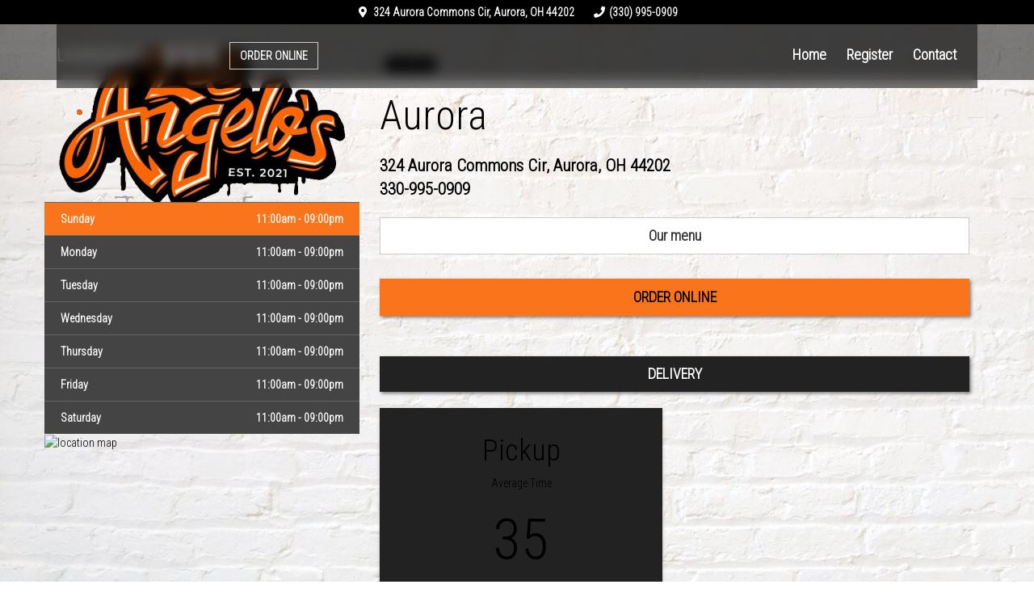

--- FILE ---
content_type: text/html; charset=UTF-8
request_url: https://leeangelos.com/store/aurora/
body_size: 36575
content:
 <!doctype html> <html lang="en-US"> <head> <meta charset="utf-8"> <meta http-equiv="x-ua-compatible" content="ie=edge"> <meta name="viewport" content="width=device-width, initial-scale=1"> <script async src='https://tag.simpli.fi/sifitag/e8ca85a0-1592-4013-af0c-5dc61f349c42'></script> <script async src='https://tag.simpli.fi/sifitag/55908678-36b2-449a-9f37-8d46d5cd3149'></script> <title>LeeAngelo&#039;s - Aurora, OH</title> <meta name='robots' content='max-image-preview:large' /> <style id='global-styles-inline-css' > body{--wp--preset--color--black: #000000;--wp--preset--color--cyan-bluish-gray: #abb8c3;--wp--preset--color--white: #ffffff;--wp--preset--color--pale-pink: #f78da7;--wp--preset--color--vivid-red: #cf2e2e;--wp--preset--color--luminous-vivid-orange: #ff6900;--wp--preset--color--luminous-vivid-amber: #fcb900;--wp--preset--color--light-green-cyan: #7bdcb5;--wp--preset--color--vivid-green-cyan: #00d084;--wp--preset--color--pale-cyan-blue: #8ed1fc;--wp--preset--color--vivid-cyan-blue: #0693e3;--wp--preset--color--vivid-purple: #9b51e0;--wp--preset--gradient--vivid-cyan-blue-to-vivid-purple: linear-gradient(135deg,rgba(6,147,227,1) 0%,rgb(155,81,224) 100%);--wp--preset--gradient--light-green-cyan-to-vivid-green-cyan: linear-gradient(135deg,rgb(122,220,180) 0%,rgb(0,208,130) 100%);--wp--preset--gradient--luminous-vivid-amber-to-luminous-vivid-orange: linear-gradient(135deg,rgba(252,185,0,1) 0%,rgba(255,105,0,1) 100%);--wp--preset--gradient--luminous-vivid-orange-to-vivid-red: linear-gradient(135deg,rgba(255,105,0,1) 0%,rgb(207,46,46) 100%);--wp--preset--gradient--very-light-gray-to-cyan-bluish-gray: linear-gradient(135deg,rgb(238,238,238) 0%,rgb(169,184,195) 100%);--wp--preset--gradient--cool-to-warm-spectrum: linear-gradient(135deg,rgb(74,234,220) 0%,rgb(151,120,209) 20%,rgb(207,42,186) 40%,rgb(238,44,130) 60%,rgb(251,105,98) 80%,rgb(254,248,76) 100%);--wp--preset--gradient--blush-light-purple: linear-gradient(135deg,rgb(255,206,236) 0%,rgb(152,150,240) 100%);--wp--preset--gradient--blush-bordeaux: linear-gradient(135deg,rgb(254,205,165) 0%,rgb(254,45,45) 50%,rgb(107,0,62) 100%);--wp--preset--gradient--luminous-dusk: linear-gradient(135deg,rgb(255,203,112) 0%,rgb(199,81,192) 50%,rgb(65,88,208) 100%);--wp--preset--gradient--pale-ocean: linear-gradient(135deg,rgb(255,245,203) 0%,rgb(182,227,212) 50%,rgb(51,167,181) 100%);--wp--preset--gradient--electric-grass: linear-gradient(135deg,rgb(202,248,128) 0%,rgb(113,206,126) 100%);--wp--preset--gradient--midnight: linear-gradient(135deg,rgb(2,3,129) 0%,rgb(40,116,252) 100%);--wp--preset--duotone--dark-grayscale: url('#wp-duotone-dark-grayscale');--wp--preset--duotone--grayscale: url('#wp-duotone-grayscale');--wp--preset--duotone--purple-yellow: url('#wp-duotone-purple-yellow');--wp--preset--duotone--blue-red: url('#wp-duotone-blue-red');--wp--preset--duotone--midnight: url('#wp-duotone-midnight');--wp--preset--duotone--magenta-yellow: url('#wp-duotone-magenta-yellow');--wp--preset--duotone--purple-green: url('#wp-duotone-purple-green');--wp--preset--duotone--blue-orange: url('#wp-duotone-blue-orange');--wp--preset--font-size--small: 13px;--wp--preset--font-size--medium: 20px;--wp--preset--font-size--large: 36px;--wp--preset--font-size--x-large: 42px;}.has-black-color{color: var(--wp--preset--color--black) !important;}.has-cyan-bluish-gray-color{color: var(--wp--preset--color--cyan-bluish-gray) !important;}.has-white-color{color: var(--wp--preset--color--white) !important;}.has-pale-pink-color{color: var(--wp--preset--color--pale-pink) !important;}.has-vivid-red-color{color: var(--wp--preset--color--vivid-red) !important;}.has-luminous-vivid-orange-color{color: var(--wp--preset--color--luminous-vivid-orange) !important;}.has-luminous-vivid-amber-color{color: var(--wp--preset--color--luminous-vivid-amber) !important;}.has-light-green-cyan-color{color: var(--wp--preset--color--light-green-cyan) !important;}.has-vivid-green-cyan-color{color: var(--wp--preset--color--vivid-green-cyan) !important;}.has-pale-cyan-blue-color{color: var(--wp--preset--color--pale-cyan-blue) !important;}.has-vivid-cyan-blue-color{color: var(--wp--preset--color--vivid-cyan-blue) !important;}.has-vivid-purple-color{color: var(--wp--preset--color--vivid-purple) !important;}.has-black-background-color{background-color: var(--wp--preset--color--black) !important;}.has-cyan-bluish-gray-background-color{background-color: var(--wp--preset--color--cyan-bluish-gray) !important;}.has-white-background-color{background-color: var(--wp--preset--color--white) !important;}.has-pale-pink-background-color{background-color: var(--wp--preset--color--pale-pink) !important;}.has-vivid-red-background-color{background-color: var(--wp--preset--color--vivid-red) !important;}.has-luminous-vivid-orange-background-color{background-color: var(--wp--preset--color--luminous-vivid-orange) !important;}.has-luminous-vivid-amber-background-color{background-color: var(--wp--preset--color--luminous-vivid-amber) !important;}.has-light-green-cyan-background-color{background-color: var(--wp--preset--color--light-green-cyan) !important;}.has-vivid-green-cyan-background-color{background-color: var(--wp--preset--color--vivid-green-cyan) !important;}.has-pale-cyan-blue-background-color{background-color: var(--wp--preset--color--pale-cyan-blue) !important;}.has-vivid-cyan-blue-background-color{background-color: var(--wp--preset--color--vivid-cyan-blue) !important;}.has-vivid-purple-background-color{background-color: var(--wp--preset--color--vivid-purple) !important;}.has-black-border-color{border-color: var(--wp--preset--color--black) !important;}.has-cyan-bluish-gray-border-color{border-color: var(--wp--preset--color--cyan-bluish-gray) !important;}.has-white-border-color{border-color: var(--wp--preset--color--white) !important;}.has-pale-pink-border-color{border-color: var(--wp--preset--color--pale-pink) !important;}.has-vivid-red-border-color{border-color: var(--wp--preset--color--vivid-red) !important;}.has-luminous-vivid-orange-border-color{border-color: var(--wp--preset--color--luminous-vivid-orange) !important;}.has-luminous-vivid-amber-border-color{border-color: var(--wp--preset--color--luminous-vivid-amber) !important;}.has-light-green-cyan-border-color{border-color: var(--wp--preset--color--light-green-cyan) !important;}.has-vivid-green-cyan-border-color{border-color: var(--wp--preset--color--vivid-green-cyan) !important;}.has-pale-cyan-blue-border-color{border-color: var(--wp--preset--color--pale-cyan-blue) !important;}.has-vivid-cyan-blue-border-color{border-color: var(--wp--preset--color--vivid-cyan-blue) !important;}.has-vivid-purple-border-color{border-color: var(--wp--preset--color--vivid-purple) !important;}.has-vivid-cyan-blue-to-vivid-purple-gradient-background{background: var(--wp--preset--gradient--vivid-cyan-blue-to-vivid-purple) !important;}.has-light-green-cyan-to-vivid-green-cyan-gradient-background{background: var(--wp--preset--gradient--light-green-cyan-to-vivid-green-cyan) !important;}.has-luminous-vivid-amber-to-luminous-vivid-orange-gradient-background{background: var(--wp--preset--gradient--luminous-vivid-amber-to-luminous-vivid-orange) !important;}.has-luminous-vivid-orange-to-vivid-red-gradient-background{background: var(--wp--preset--gradient--luminous-vivid-orange-to-vivid-red) !important;}.has-very-light-gray-to-cyan-bluish-gray-gradient-background{background: var(--wp--preset--gradient--very-light-gray-to-cyan-bluish-gray) !important;}.has-cool-to-warm-spectrum-gradient-background{background: var(--wp--preset--gradient--cool-to-warm-spectrum) !important;}.has-blush-light-purple-gradient-background{background: var(--wp--preset--gradient--blush-light-purple) !important;}.has-blush-bordeaux-gradient-background{background: var(--wp--preset--gradient--blush-bordeaux) !important;}.has-luminous-dusk-gradient-background{background: var(--wp--preset--gradient--luminous-dusk) !important;}.has-pale-ocean-gradient-background{background: var(--wp--preset--gradient--pale-ocean) !important;}.has-electric-grass-gradient-background{background: var(--wp--preset--gradient--electric-grass) !important;}.has-midnight-gradient-background{background: var(--wp--preset--gradient--midnight) !important;}.has-small-font-size{font-size: var(--wp--preset--font-size--small) !important;}.has-medium-font-size{font-size: var(--wp--preset--font-size--medium) !important;}.has-large-font-size{font-size: var(--wp--preset--font-size--large) !important;}.has-x-large-font-size{font-size: var(--wp--preset--font-size--x-large) !important;} </style> <link rel='stylesheet' id='fts-frontend-css' href='https://leeangelos.com/fts-content/plugins/wp-foodtec/dist/styles/styles.css?ver=1.0.13' media='all' /> <link rel='stylesheet' id='mapbox-gl-styles-css' href='//api.tiles.mapbox.com/mapbox-gl-js/v0.54.0/mapbox-gl.css?ver=5.9.12' media='all' /> <link rel='stylesheet' id='sage/css-css' href='https://leeangelos.com/fts-content/themes/foodtec-fullscreen-b3/dist/styles/main.css?ver=3' media='all' /> <script src='https://leeangelos.com/wp-includes/js/jquery/jquery.min.js?ver=3.6.0' id='jquery-core-js'></script> <script src='https://leeangelos.com/fts-content/themes/foodtec-fullscreen-b3/dist/scripts/main.js?ver=1' id='sage/js-js'></script> <link rel="preconnect" href="https://fonts.googleapis.com"> <link rel="preconnect" href="https://fonts.gstatic.com"> <link href='https://fonts.googleapis.com/css2?display=swap&family=Roboto+Condensed:wght@300' rel='stylesheet'> <script> var foodtecOptions = {"baseUrl":"https:\/\/leeangelos.com","pluginImagesUrl":"https:\/\/leeangelos.com\/fts-content\/plugins\/wp-foodtec\/dist\/images\/","preorder":"on","embeddedOrdering":"","groupOrdering":"on","skipIntro":"","singleSignOn":"on","marketingUrl":"https:\/\/marketing.foodtecsolutions.com","ajaxUrl":"https:\/\/leeangelos.com\/wp-admin\/admin-ajax.php","genericNonce":"50970f788f","geocodingService":"geocodio","orderAttributes":{"data-tab":"tab","data-item-category":"category","data-item-name":"item","data-item-code":"itemCode","data-item-size":"size","data-item-quantity":"quantity","data-edit":"edit","data-special-name":"specialName","data-special-code":"specialCode","data-offer-display-name":"offerDisplayName","data-make-it-a-group-order":"makeItAGroupOrder","data-order-type":"orderType","data-skip-intro":"skipIntro","data-order":"order","data-address-name":"addressName","data-address":"address","data-address-type":"addressType","data-diff1":"diff1","data-diff2":"diff2","data-diff3":"diff3","data-zip":"zip","data-lat":"lat","data-lng":"lng"},"brand":{"id":"Your Pizza Shop","name":"LeeAngelo's","plans":[{"name":"LeeAngelo's Rewards","hasLoyaltyCards":false,"needsLoyaltyCards":false,"hasGiftCards":false,"needsGiftCards":false,"hasName":true,"needsName":true,"hasEmail":true,"needsEmail":false,"hasCellPhone":true,"needsCellPhone":true,"details":["For every $1.00 spent you earn 1 point.","By signing up you earn 20 points.","After 100, your points will reset to 0 and the program will restart."],"hasCustomDetails":false,"rules":[{"name":"Double MTW"}],"planAwards":[{"name":"Your $10 LeeAngelo's Reward","cost":100,"amount":100,"daysExpires":21,"description":"$10 Rewards","disclaimer":null,"reset":true,"lifetime":0,"couponCode":null,"image":null,"isOptional":false}],"thirdPartyAwards":[],"loyaltyImages":[],"signUpBonus":20}],"orderTypes":[{"type":"Pickup","needsAddress":false}],"customerTagTypes":[{"name":"Lazy Customer","type":"ER Tag","validFor":1,"allowedValues":["30-36","60-66","90-96","120-126"]},{"name":"New Customer","type":"ER Tag","validFor":1,"allowedValues":["True"]},{"name":"Birthday","type":"DayOfYear","validFor":0,"allowedValues":[]},{"name":"AMP_MTBO","type":"ER Tag","validFor":1,"allowedValues":["yes"]},{"name":"AMP_LOYALTY","type":"ER Tag","validFor":1,"allowedValues":["yes"]},{"name":"AMP_MTW","type":"ER Tag","validFor":1,"allowedValues":["yes"]},{"name":"#ETM: Bounce Back","type":"ER Tag","validFor":0,"allowedValues":[]},{"name":"#ETM: New Customer","type":"ER Tag","validFor":0,"allowedValues":["New Customer"]},{"name":"#ETM: LC","type":"ER Tag","validFor":0,"allowedValues":["30","45","60","75","90","120"]},{"name":"EMP AVG 30","type":"ER Tag","validFor":1,"allowedValues":["yes"]},{"name":"EMP MTBO HALF","type":"ER Tag","validFor":1,"allowedValues":["yes"]},{"name":"EMP AVG 40","type":"ER Tag","validFor":1,"allowedValues":["yes"]},{"name":"CMP_Loyalty","type":"ER Tag","validFor":1,"allowedValues":["yes"]},{"name":"CMP_MTBO2","type":"ER Tag","validFor":1,"allowedValues":["yes"]},{"name":"EMP MTBO2","type":"ER Tag","validFor":1,"allowedValues":["yes"]},{"name":"CMP_AVG","type":"ER Tag","validFor":1,"allowedValues":["30","20","40","50"]},{"name":"CMP_MTBO\/2","type":"ER Tag","validFor":1,"allowedValues":["yes"]},{"name":"CMP_MTW","type":"ER Tag","validFor":1,"allowedValues":["yes"]},{"name":"EMP MTW","type":"ER Tag","validFor":1,"allowedValues":["yes"]},{"name":"EMP AVG 20","type":"ER Tag","validFor":1,"allowedValues":["yes"]},{"name":"EMP AVG 50","type":"ER Tag","validFor":1,"allowedValues":["yes"]}],"storeTagTypes":[],"stores":[{"id":"Aurora","name":"Aurora","infoId":25017,"baseUrl":"https:\/\/leeangelos-aurora.foodtecsolutions.com","webOrderingType":"Latte","posType":"FPOS","address":"324 Aurora Commons Cir","telephone":"330-995-0909","zip":"44202","state":"OH","city":"Aurora","lat":41.3153,"lng":-81.35708,"status":"Live","maxMapRadius":7.346293,"tags":[],"orderTypes":[{"type":"Pickup","needsAddress":false}]},{"id":"Kent","name":"Kent","infoId":44152,"baseUrl":"https:\/\/kent.leeangelos.com","webOrderingType":"Latte","posType":"FPOS","address":"164 Cherry Street Suite 13","telephone":"330-676-5900","zip":"44240","state":"OH","city":"Kent","lat":41.13887,"lng":-81.37285,"status":"Live","tags":[],"orderTypes":[{"type":"Pickup","needsAddress":false}]}],"addressTypes":[{"type":"Single Family","ranking":10,"requireName":false},{"type":"Apartment","ranking":20,"requireName":false,"diff1":"Apt","reqDiff1":true},{"type":"Office","ranking":30,"requireName":false,"diff1":"Dept","reqDiff1":false,"diff2":"Ext","reqDiff2":false},{"type":"Business","ranking":40,"requireName":false,"diff1":"Dept","reqDiff1":false,"diff2":"Ext","reqDiff2":false},{"type":"Hotel","ranking":50,"requireName":false,"diff1":"Room#","reqDiff1":true},{"type":"College","ranking":60,"requireName":false,"diff1":"Dorm","reqDiff1":true,"diff2":"Room","reqDiff2":true,"diff3":"Ext","reqDiff3":false},{"type":"Hospital","ranking":70,"requireName":false,"diff1":"Dept","reqDiff1":true,"diff2":"Room","reqDiff2":false}],"socialMediaLinks":[{"socialMedia":"Facebook","socialMediaUrl":"https:\/\/www.facebook.com\/leeangelos.akron?mibextid=LQQJ4d"},{"socialMedia":"Instagram","socialMediaUrl":"https:\/\/instagram.com\/leeangelos_corp?igshid=YmMyMTA2M2Y="},{"socialMedia":"TikTok","socialMediaUrl":"https:\/\/www.tiktok.com\/@leeangelos?_t=8bNsseklpd4&_r=1"},{"socialMedia":"Twitter","socialMediaUrl":"https:\/\/twitter.com\/leeangelos_?lang=en"}],"hasGroupWebOrdering":true,"geocodingProvider":"Geocodio","hasSMSCampaigns":true,"hasSMSNotifications":true,"hasSMSSubscriptions":true,"phone":"330-867-7000","appPackageNameAndroid":"com.foodtec.leeangelos","appPackageNameIOS":"com.foodtec.leeangelos"},"theme":"foodtec-fullscreen-b3","maps":{"provider":"openstreetmaps","styles":"","backgroundColor":"#ffffff","mapTypeControl":false,"zoomControl":true,"scaleControl":false,"streetViewControl":false,"rotateControl":false,"fullscreenControl":false,"scrollwheel":false,"gestureHandling":"auto"}}; </script> <script>(function(w,d,s,l,i){w[l]=w[l]||[];w[l].push({'gtm.start': new Date().getTime(),event:'gtm.js'});var f=d.getElementsByTagName(s)[0], j=d.createElement(s),dl=l!='dataLayer'?'&l='+l:'';j.async=true;j.src= 'https://www.googletagmanager.com/gtm.js?id='+i+dl;f.parentNode.insertBefore(j,f); })(window,document,'script','dataLayer','GTM-MJH4TJW');</script> <meta property="twitter:card" content="summary" /> <meta name="keywords" content="LeeAngelo&#039;s, Aurora, OH, 44202, 324 Aurora Commons Cir, Pizzas, Calzones, Strombolis, Subs & Wraps, Salads, Shareables, Wings, Buckets, Combos, Side Sauce & Dippings, Drinks, Desserts, Party Packs, Specials, pickup"> <meta property="og:image" content="https://leeangelos.com/fts-content/uploads/sites/106/2021/08/cropped-Lee-Angelos_K.png" /> <meta property="twitter:image" content="https://leeangelos.com/fts-content/uploads/sites/106/2021/08/cropped-Lee-Angelos_K.png" /> <meta property="og:locale" content="en_US" /> <meta property="og:site_name" content="LeeAngelo&#039;s" /> <meta property="og:title" content="LeeAngelo&#039;s Aurora " /> <meta property="twitter:title" content="LeeAngelo&#039;s Aurora " /> <meta property="og:url" content="https://leeangelos.com/store/aurora/" /> <meta property="twitter:url" content="https://leeangelos.com/store/aurora/" /> <meta property="og:type" content="restaurant.restaurant" /> <meta name="geo.region" content="US-OH"> <meta name="geo.placename" content="Aurora"> <meta property="restaurant:contact_info:region" content="US-OH" /> <meta property="restaurant:contact_info:locality" content="Aurora" /> <meta property="restaurant:contact_info:street_address" content="324 Aurora Commons Cir" /> <meta property="restaurant:contact_info:postal_code" content="44202" /> <meta property="restaurant:contact_info:phone_number" content="" /> <meta property="restaurant:contact_info:website" content="https://leeangelos.com" /> <meta name="geo.position" content="41.31515999999999;-81.35710840000002"> <meta name="ICBM" content="41.31515999999999, -81.35710840000002"> <meta property="place:location:latitude" content="41.31515999999999" /> <meta property="place:location:longitude" content="-81.35710840000002" /> <meta name="description" content="We are located at 324 Aurora Commons Cir, Aurora, OH 44202."> <meta property="og:description" content="We are located at 324 Aurora Commons Cir, Aurora, OH 44202." /> <meta property="twitter:description" content="We are located at 324 Aurora Commons Cir, Aurora, OH 44202." /> <link rel="canonical" href="https://leeangelos.com/store/aurora/" /> <script src="https://cdn.apigateaway.co/webchat-client..prod/sdk.js" data-widget-id="1f7e6164-be4b-11ef-8ac4-360aa9e67e44" defer > </script> <script> !function(f,b,e,v,n,t,s) {if(f.fbq)return;n=f.fbq=function(){n.callMethod? n.callMethod.apply(n,arguments):n.queue.push(arguments)}; if(!f._fbq)f._fbq=n;n.push=n;n.loaded=!0;n.version='2.0'; n.queue=[];t=b.createElement(e);t.async=!0; t.src=v;s=b.getElementsByTagName(e)[0]; s.parentNode.insertBefore(t,s)}(window, document,'script', 'https://connect.facebook.net/en_US/fbevents.js'); fbq('init', '908373860701543'); fbq('track', 'PageView'); </script> <noscript><img height="1" width="1" style="display:none" src="https://www.facebook.com/tr?id=908373860701543&ev=PageView&noscript=1"; /></noscript> <style > .top-info, .btn-primary, .btn-primary:hover, .btn-primary:focus, .btn-primary:active, .store .hours tbody>tr.active>td { background: #fa741b; } a, a:hover, a:focus, .quote, .store-menu .store-submenu-item:before, .type-list blockquote:after { color: #fa741b; } .foodtec-page-widget h2:after, .row-block h2:after, .store .widgettitle:after, #customer-app h2:after, #menu h2:after { border-bottom-color: #fa741b; } </style> <style > .top-info { background: #000000; } </style> <style  id="custom-background-css"> body.custom-background { background-color: #ffffff; background-image: url("https://wp1.foodtecsolutions.com/yourpizzashop/fts-content/uploads/sites/106/2021/08/joe-woods-4Zaq5xY5M_c-unsplash-scaled-1.jpg"); background-position: left top; background-size: cover; background-repeat: no-repeat; background-attachment: fixed; } </style> <link rel="icon" href="https://leeangelos.com/fts-content/uploads/sites/106/2021/08/cropped-fav213-32x32.png" sizes="32x32" /> <link rel="icon" href="https://leeangelos.com/fts-content/uploads/sites/106/2021/08/cropped-fav213-192x192.png" sizes="192x192" /> <link rel="apple-touch-icon" href="https://leeangelos.com/fts-content/uploads/sites/106/2021/08/cropped-fav213-180x180.png" /> <meta name="msapplication-TileImage" content="https://leeangelos.com/fts-content/uploads/sites/106/2021/08/cropped-fav213-270x270.png" /> <style> #map {width:100%;height:600px;} </style> <style  id="wp-custom-css"> .custom-logo-link .custom-logo { height: 30vh; } @media (max-width: 767px) { .custom-logo-link .custom-logo { height: auto; max-width: 60%; }} .store-menu { background: rgba(255,255,255, .7); padding: 40px; width: auto; display: inline-block } .panel-heading { color: #fa741b !important; background-color: #000 !important; } .menu-container{ Padding-top:25%;} .btn-primary { text-transform: uppercase; font-weight: 600; } .wp_foodtec_page_widget-7 .lead { background: rgba(255,255,255, .9); padding: 40px; margin-top: 26px; } .wp_foodtec_page_widget-7 .lead a { font-weight: 600 !important; } @media only screen and (max-width: 1500px) { #wp_foodtec_page_widget-3 { background: #eee !important; } } @media (max-width: 767px) { #order-tracker img { height: auto; max-width: 40%; } } .btn-primary { color: #000 !important; } a { color: #000; } .footer { background: #fff; } #wp_foodtec_featured_comments_widget-3 { min-height: auto } #feedback { padding-bottom: 25vh; } .footer { background: #fff; } .store h1.entry-title, .store p.lead { color: #000000 !important; } .store .entry-content { display:flex; flex-flow:column-reverse; } .store a.btn-primary.order { margin-top:20px; margin-bottom:20px; } .store a[itemprop="hasMenu"] { width:100%; } .full-menu { color:black!important; } #wp_foodtec_page_widget-3 { padding-top:50px; } #wp_foodtec_page_widget-6 { min-height:unset; padding-top:50px; padding-bottom:50px; } @media only screen and (min-width:767px) { #menu-footer { display:flex; justify-content:center; } #menu-footer li { margin:0 10px; } } .page-header h1 { color: black !important; } .store-list .row [itemprop="department"] { width:100%; } .lead-policy{ font-size: 16px !important; line-height: 1.65; font-family: "Roboto", sans-serif; } .store { color: #000; } .page-header { display:none; } .container.page h2 { margin-top: 0px; margin-bottom: 0px; padding-bottom: 10px; position: relative; } .store { padding-top: 30px !important; padding-bottom: 10px; } button, input, select, textarea { font-family: inherit; font-size: inherit; line-height: 3; padding-left: 10px; padding-right: 10px } .banner .nav-tabs>li.active>a, .banner .nav-tabs>li.active>a:focus, .banner .nav-tabs>li.active>a:hover { border-bottom: none; } .banner .nav-tabs>li>a:focus, .banner .nav-tabs>li>a:hover { border-bottom: none; } .banner { height: 70px; /* Set fixed height */ /* OR */ min-height: 70px; /* Minimum height */ } #tabbed-navbar { background-color: rgba(0, 0, 0, 0.5); backdrop-filter: blur(8px); -webkit-backdrop-filter: blur(8px); } } </style> <style id="egf-frontend-styles" > p {font-family: 'Roboto Condensed', sans-serif;font-style: normal;font-weight: 300;} h1 {} h2 {} h3 {} h4 {} h5 {} h6 {} </style> </head> <body class="single custom-background aurora sidebar-primary" data-spy="scroll" data-target="#tabbed-navbar"> <!--[if IE]> <div class="alert alert-warning"> You are using an <strong>outdated</strong> browser. Please <a href="http://browsehappy.com/">upgrade your browser</a> to improve your experience. </div> <![endif]--> <div class="main-wrap" role="document" id="top"> <header class="banner navbar navbar-default navbar-inverse "> <a href="#maincontent" class="btn btn-sm btn-default skip-to-main-content">Skip to main content</a> <div class="container"> <div class="navbar-header"> <button type="button" class="navbar-toggle collapsed" data-toggle="collapse" data-target=".navbar-collapse"> <span class="sr-only"></span> <span class="icon-bar"></span> <span class="icon-bar"></span> <span class="icon-bar"></span> </button> <a itemprop="url" href="https://leeangelos.com" class="navbar-brand" rel="home"> LeeAngelo&#039;s </a> <div class="pull-left"> <div class="navbar-left"> <div class="widget widget_wp_foodtec_social_icons_widget"><div class="widget-text wp_widget_plugin_box"><a itemprop="sameAs" target="_blank" href="https://www.facebook.com/angelosauroraoh"><i class="fa fab fa-fw fa-facebook" aria-hidden="true"></i><span class="sr-only">Facebook (opens in a new tab)</span></a><a itemprop="sameAs" target="_blank" href="https://www.instagram.com/leeangelosauroraoh"><i class="fa fab fa-fw fa-instagram" aria-hidden="true"></i><span class="sr-only">Instagram (opens in a new tab)</span></a><a itemprop="sameAs" target="_blank" href="https://www.tiktok.com/@leeangelos"><i class="fa fab fa-fw fa-tiktok" aria-hidden="true"></i><span class="sr-only">TikTok (opens in a new tab)</span></a></div></div> </div> </div> </div> <nav class="collapse navbar-collapse" id="tabbed-navbar"> <form class="navbar-form navbar-left"> <div class="form-group"> <a href="https://leeangelos.com?storeUrl=http://leeangelos-aurora.foodtecsolutions.com" class="btn btn-default header-order order" title="Order fromAurora"> Order Online </a> </div> </form> <ul class="nav nav-tabs text-right header-menu"> <li class="menu-item menu-item-type-custom menu-item-object-custom "> <a href="https://leeangelos.com">Home</a> </li> <li class="menu-item menu-item-type-custom menu-item-object-custom"><a href="http://leeangelos-aurora.foodtecsolutions.com/register">Register</a></li> <li class="menu-item menu-item-type-custom menu-item-object-custom "><a href="http://leeangelos-aurora.foodtecsolutions.com/contact">Contact</a></li> </ul> </nav> </div> </header> <div class="content" id="maincontent"> <main> <div class="store" id="home"> <article class="container post-182 store type-store status-publish has-post-thumbnail hentry"> <div class="top-info"> <div class="container text-center"> <div class="widget widget_wp_foodtec_store_info_widget"><div class="widget-text wp_widget_plugin_box"> <p class="text-bg"> <i class="fa fa-fw fa-map-marker" aria-hidden="true"></i> <a href="https://www.google.com/maps?q=324%20Aurora%20Commons%20Cir,%20Aurora,%20OH%2044202"><span itemprop="address" itemscope itemtype="https://schema.org/PostalAddress"><span itemprop="streetAddress">324 Aurora Commons Cir</span>, <span itemprop="addressLocality">Aurora</span>, <span itemprop="addressRegion">OH</span> <span itemprop="postalCode">44202</span></span></a> </p> <p class="text-bg"> <i class="fa fa-fw fa-phone" aria-hidden="true"></i> <a itemprop="telephone" content="330-995-0909" href="tel:330-995-0909">(330) 995-0909</a> </p> </div></div> </div> </div> <div class="row"> <div class="col-sm-8 col-sm-push-4 store-right"> <p> <div class="widget foodtec-share-widget"> <div class="share-facebook"> <div id="fb-root"></div> <div id="fb-root"></div> <script>(function(d, s, id) { var js, fjs = d.getElementsByTagName(s)[0]; if (d.getElementById(id)) return; js = d.createElement(s); js.id = id; js.src = "//connect.facebook.net/en_US/sdk.js#xfbml=1&version=v2.9"; fjs.parentNode.insertBefore(js, fjs); }(document, "script", "facebook-jssdk"));</script> <div class="fb-like" data-href="https://www.facebook.com/angelosauroraoh" data-layout="button" data-action="like" data-size="small" data-show-faces="true" data-share="false"> </div> </div> <div class="share-twitter"> <a class="twitter-share-button" href="https://twitter.com/share" data-url="https://leeangelos.com/store/aurora/" data-size="small"> </a> <script>window.twttr = (function(d, s, id) { var js, fjs = d.getElementsByTagName(s)[0], t = window.twttr || {}; if (d.getElementById(id)) return t; js = d.createElement(s); js.id = id; js.src = "https://platform.twitter.com/widgets.js"; fjs.parentNode.insertBefore(js, fjs); t._e = []; t.ready = function(f) { t._e.push(f); }; return t; }(document, "script", "twitter-wjs"));</script> </div> </div> <h1 class="entry-title">Aurora</h1> <p class="lead address"> <span itemprop="address" itemscope itemtype="https://schema.org/PostalAddress"> <span itemprop="streetAddress">324 Aurora Commons Cir</span>, <span itemprop="addressLocality">Aurora</span>, <span itemprop="addressRegion">OH</span> <span itemprop="postalCode">44202</span> </span> <span itemprop="geo" itemscope itemtype="https://schema.org/GeoCoordinates"> <meta itemprop="latitude" content="41.31515999999999" /> <meta itemprop="longitude" content="-81.35710840000002" /> </span> </p> <p class="lead telephone"> <a class="info-block" itemprop="telephone" href="tel:330-995-0909">330-995-0909</a> </p> <a itemprop="hasMenu" class="btn btn-default btn-lg" href="https://leeangelos.com/store/aurora/menu/"> Our menu</a> </p> <div class="entry-content"> <form method="post" data-nonce="ba5ca7accf" class="contact-form"> <div class="form-group form-group-lg"> <label class="control-label" for="contact-name">Name:</label> <input class="form-control" placeholder="enter your name" type="text" name="fullName" id="contact-name"> </div> <div class="form-group form-group-lg required"> <span class="required-asterisk" aria-hidden="true">*</span> <span class="sr-only">Required</span> <label class="control-label" for="contact-email">Email:</label> <input class="form-control" placeholder="enter your email" type="email" name="email" id="contact-email" required> </div> <div class="form-group form-group-lg required"> <span class="required-asterisk" aria-hidden="true">*</span> <span class="sr-only">Required</span> <label class="control-label" for="contact-message">Message:</label> <textarea class="form-control" rows="3" placeholder="enter your message" name="message" id="contact-message" required></textarea> </div> <div class="form-group"> <label class="sr-only" for="g-recaptcha-response">Recaptcha</label> <div class="g-recaptcha" data-sitekey="6LfjcdEaAAAAALEgsbeyQ4gkRzJE0IHXF7yH96E-" data-theme="light" data-badge="inline" data-size="invisible"> </div> </div> <p class="alert hidden" tabindex="-1"></p> <div class="form-group"> <button type="submit" class="btn btn-lg btn-primary">Submit</button> </div> </form> <div class="foodtec-featured-comments list"><p class="lead">There are no featured comments yet.</p> <a href="https://leeangelos.com?storeUrl=http://leeangelos-aurora.foodtecsolutions.com/feedback" class="btn btn-primary">Tell us what you think!</a></div> <p><div class="row"><div class="col-sm-6"><div class="text-center order-type Pickup"><h1>Pickup</h1><p>Average Time</p><div class="promise-time">35</div><div class="lead">MINUTES</div><a class="btn btn-primary btn-block" href="https://leeangelos.com?storeUrl=http://leeangelos-aurora.foodtecsolutions.com&orderType=Pickup">Online Pickup Order</a></div></div></div><a href="https://www.doordash.com/store/leeangelo's-restaurant-aurora-2631216/?srsltid=AfmBOoo9y9aeNWBy2q2j4DzHDUegw93ntIflnS7Qlf3iR_LtAv_6ilIY" class="btn-primary btn-lg order" style="text-align:center;background-color:#222;color:white!important;">Delivery</a></p> <a class="btn btn-primary btn-lg order" href="http://leeangelos-aurora.foodtecsolutions.com" role="button">Order Online</a> </div> </div> <div class="col-sm-4 col-sm-pull-8 store-left"> <img width="390" height="190" src="https://leeangelos.com/fts-content/uploads/sites/106/2021/08/cropped-Lee-Angelos_K-390x190.png" class="attachment-store-size size-store-size wp-post-image" alt="" /><table class="table hours"><thead class="sr-only"><tr><th>Day</th><th>Hours</th></tr></thead><tr class="sunday active"><td class="day-cell">Sunday</td><td class="hours-cell">11:00am - 09:00pm</td></tr><tr class="monday"><td class="day-cell">Monday</td><td class="hours-cell">11:00am - 09:00pm</td></tr><tr class="tuesday"><td class="day-cell">Tuesday</td><td class="hours-cell">11:00am - 09:00pm</td></tr><tr class="wednesday"><td class="day-cell">Wednesday</td><td class="hours-cell">11:00am - 09:00pm</td></tr><tr class="thursday"><td class="day-cell">Thursday</td><td class="hours-cell">11:00am - 09:00pm</td></tr><tr class="friday"><td class="day-cell">Friday</td><td class="hours-cell">11:00am - 09:00pm</td></tr><tr class="saturday"><td class="day-cell">Saturday</td><td class="hours-cell">11:00am - 09:00pm</td></tr></table><meta itemprop="openingHours" content="Su 11:00am - 09:00pm" /><meta itemprop="openingHours" content="Mo 11:00am - 09:00pm" /><meta itemprop="openingHours" content="Tu 11:00am - 09:00pm" /><meta itemprop="openingHours" content="We 11:00am - 09:00pm" /><meta itemprop="openingHours" content="Th 11:00am - 09:00pm" /><meta itemprop="openingHours" content="Fr 11:00am - 09:00pm" /><meta itemprop="openingHours" content="Sa 11:00am - 09:00pm" /><a href="https://www.openstreetmap.org/?mlat=41.31516&mlon=-81.3571084"><img class="static-map" alt="location map" src="//api.maptiler.com/maps/streets/static/-81.3571084,41.31516,15/390x250@2x.png?key=5suWjrAw6VDIJk6xRrZf&markers=-81.3571084,41.31516" /></a><div class="widget foodtec-facebook-page-widget"> <div id="fb-root"></div> <script>(function(d, s, id) { var js, fjs = d.getElementsByTagName(s)[0]; if (d.getElementById(id)) return; js = d.createElement(s); js.id = id; js.src = "//connect.facebook.net/en_US/sdk.js#xfbml=1&version=v2.9"; fjs.parentNode.insertBefore(js, fjs); }(document, "script", "facebook-jssdk"));</script> <div class="fb-page" data-href="https://www.facebook.com/angelosauroraoh" data-width="1000" data-height="500" data-hide-cover="1" data-show-facepile="1" data-small-header="1" data-adapt-container-width="1"></div> </div> </div> </div> <div class="row"> <div class="pdf-menu"> <iframe width="100%" height="100%" src="https://docs.google.com/viewer?url=https://wp1.foodtecsolutions.com/yourpizzashop/fts-content/uploads/sites/106/2024/02/Aurora24.pdf&embedded=true" frameborder="0"></iframe> <a class="btn btn-primary btn-block pdf-menu-link" href="https://wp1.foodtecsolutions.com/yourpizzashop/fts-content/uploads/sites/106/2024/02/Aurora24.pdf"> Click to view or download full menu. </a> </div> </div> </article> </div> </main> </div> <footer class="content-info footer wrap"> <div class="row-block"> <div class="container"> </div> </div> <div style="background-color:#fff;" class="widget nav_menu-2 widget_nav_menu row-block"><div class="container"><div class="menu-privacy-menu-container"><ul id="menu-privacy-menu" class="menu"><li class="menu-item menu-item-type-post_type menu-item-object-page menu-item-269"><a href="https://leeangelos.com/privacy-policy/">Privacy Policy</a></li> </ul></div></div></div><div class="widget wp_foodtec_poweredby_widget-3 widget_wp_foodtec_poweredby_widget row-block"><div class="container"> <div class="widget-poweredby wp_widget_plugin_box"> <a href="http://www.foodtecsolutions.com" rel="nofollow"> <img class="foodtec-logo" src="https://leeangelos.com/fts-content/plugins/wp-foodtec/dist/images/logo.png" alt="powered by FoodTec Solutions" /> </a> </div></div></div> </footer> <script> var CaptchaCallback = function() { jQuery(".g-recaptcha").each(function(index, el) { var widgetId = grecaptcha.render(el, { "callback": (token) => { jQuery(el).closest("form").trigger("submit", [{ "g-recaptcha-response": token }]); } }); jQuery(this).attr("data-widget-id", widgetId); }); }; </script> <noscript><iframe src="https://www.googletagmanager.com/ns.html?id=GTM-MJH4TJW" height="0" width="0" style="display:none;visibility:hidden"></iframe></noscript> <div class="modal" tabindex="-1" role="dialog" aria-labelledby="webOrderingLabel" id="preorder-modal"> <div class="modal-dialog ordering-dialog" role="document"> <div class="modal-content"> <div class="modal-header"> <button type="button" class="close" data-dismiss="modal" aria-label="Close"> <span aria-hidden="true"><i class="fa fa-lg fa-times"></i></span> </button> <h4 class="modal-title" id="webOrderingLabel">START YOUR ORDER</h4> </div> <div class="modal-body-alt group-ordering "> <div class="preorder"> <ul class="text-uppercase text-center order-types-list" role="tablist"> <li class="order-type-list-item"> <a class="order-type-select pickup" href="#pickup" data-order-type="Pickup" aria-controls="pickup" role="tab" data-toggle="tab"> Pickup </a> </li> <li> <a class="groupordering-checkbox" href="#"> MAKE IT A GROUP ORDER </a> </li> </ul> <div class="tab-content"> <p class="order-type-question hidden-xs">How would you like to order?</p> <div role="tabpanel" class="tab-pane order-type-content" id="pickup"> <div class="search-form "> <button data-order-type="Pickup" class="btn btn-lg geolocation" title="Use your current location"> <i class="fa fa-crosshairs fa-fw" aria-hidden="true"></i> <span class="sr-only">HTML Geolocation Search</span> </button> <label class="sr-only" for="pickupInput">Enter a ZIP</label> <input type="text" class="form-control input-lg address-input" pattern="[0-9]{5}" data-order-type="Pickup" id="pickupInput" automplete="on" placeholder="Enter a ZIP"> <button type="submit" class="btn btn-lg btn-primary btn-search pickup"> <i class="fa fa-search fa-fw" aria-hidden="true"></i> <span class="sr-only">Search</span> </button> </div> <div class="results" id="pickupResults"> </div> </div> </div> </div> </div> </div> </div> </div> <script src='https://leeangelos.com/fts-content/plugins/wp-foodtec/dist/scripts/frontend.js?ver=1.0.13' id='fts-frontend-js'></script> <script src='//api.tiles.mapbox.com/mapbox-gl-js/v0.54.0/mapbox-gl.js' id='mapbox-gl-api-js'></script> <script src='https://www.google.com/recaptcha/api.js?onload=CaptchaCallback&#038;render=explicit' id='google-recaptcha-js'></script> </div> <a href="#top" id="top-link-block"> <span class="sr-only">Back to top</span> <i class="fa fa-fw fa-angle-up fa-4x" aria-hidden="true"></i> </a> </body> </html> 

--- FILE ---
content_type: text/html; charset=utf-8
request_url: https://docs.google.com/viewer?url=https://wp1.foodtecsolutions.com/yourpizzashop/fts-content/uploads/sites/106/2024/02/Aurora24.pdf&embedded=true
body_size: 2373
content:
<!DOCTYPE html><html lang="en" dir="ltr"><head><title>Aurora24.pdf</title><link rel="stylesheet" type="text/css" href="//www.gstatic.com/_/apps-viewer/_/ss/k=apps-viewer.standalone.a19uUV4v8Lc.L.W.O/am=AAQD/d=0/rs=AC2dHMKIcHC-ZI7sbGRsdy-Tqv76hgg_tw" nonce="u4MwDypw65SRsliheZsedA"/></head><body><div class="ndfHFb-c4YZDc ndfHFb-c4YZDc-AHmuwe-Hr88gd-OWB6Me dif24c vhoiae LgGVmb bvmRsc ndfHFb-c4YZDc-TSZdd ndfHFb-c4YZDc-TJEFFc ndfHFb-c4YZDc-vyDMJf-aZ2wEe ndfHFb-c4YZDc-i5oIFb ndfHFb-c4YZDc-uoC0bf ndfHFb-c4YZDc-e1YmVc" aria-label="Showing viewer."><div class="ndfHFb-c4YZDc-zTETae"></div><div class="ndfHFb-c4YZDc-JNEHMb"></div><div class="ndfHFb-c4YZDc-K9a4Re"><div class="ndfHFb-c4YZDc-E7ORLb-LgbsSe ndfHFb-c4YZDc-LgbsSe-OWB6Me" aria-label="Previous"><div class="ndfHFb-c4YZDc-DH6Rkf-AHe6Kc"><div class="ndfHFb-c4YZDc-Bz112c ndfHFb-c4YZDc-DH6Rkf-Bz112c"></div></div></div><div class="ndfHFb-c4YZDc-tJiF1e-LgbsSe ndfHFb-c4YZDc-LgbsSe-OWB6Me" aria-label="Next"><div class="ndfHFb-c4YZDc-DH6Rkf-AHe6Kc"><div class="ndfHFb-c4YZDc-Bz112c ndfHFb-c4YZDc-DH6Rkf-Bz112c"></div></div></div><div class="ndfHFb-c4YZDc-q77wGc"></div><div class="ndfHFb-c4YZDc-K9a4Re-nKQ6qf ndfHFb-c4YZDc-TvD9Pc-qnnXGd" role="main"><div class="ndfHFb-c4YZDc-EglORb-ge6pde ndfHFb-c4YZDc-K9a4Re-ge6pde-Ne3sFf" role="status" tabindex="-1" aria-label="Loading"><div class="ndfHFb-c4YZDc-EglORb-ge6pde-RJLb9c ndfHFb-c4YZDc-AHmuwe-wcotoc-zTETae"><div class="ndfHFb-aZ2wEe" dir="ltr"><div class="ndfHFb-vyDMJf-aZ2wEe auswjd"><div class="aZ2wEe-pbTTYe aZ2wEe-v3pZbf"><div class="aZ2wEe-LkdAo-e9ayKc aZ2wEe-LK5yu"><div class="aZ2wEe-LkdAo aZ2wEe-hj4D6d"></div></div><div class="aZ2wEe-pehrl-TpMipd"><div class="aZ2wEe-LkdAo aZ2wEe-hj4D6d"></div></div><div class="aZ2wEe-LkdAo-e9ayKc aZ2wEe-qwU8Me"><div class="aZ2wEe-LkdAo aZ2wEe-hj4D6d"></div></div></div><div class="aZ2wEe-pbTTYe aZ2wEe-oq6NAc"><div class="aZ2wEe-LkdAo-e9ayKc aZ2wEe-LK5yu"><div class="aZ2wEe-LkdAo aZ2wEe-hj4D6d"></div></div><div class="aZ2wEe-pehrl-TpMipd"><div class="aZ2wEe-LkdAo aZ2wEe-hj4D6d"></div></div><div class="aZ2wEe-LkdAo-e9ayKc aZ2wEe-qwU8Me"><div class="aZ2wEe-LkdAo aZ2wEe-hj4D6d"></div></div></div><div class="aZ2wEe-pbTTYe aZ2wEe-gS7Ybc"><div class="aZ2wEe-LkdAo-e9ayKc aZ2wEe-LK5yu"><div class="aZ2wEe-LkdAo aZ2wEe-hj4D6d"></div></div><div class="aZ2wEe-pehrl-TpMipd"><div class="aZ2wEe-LkdAo aZ2wEe-hj4D6d"></div></div><div class="aZ2wEe-LkdAo-e9ayKc aZ2wEe-qwU8Me"><div class="aZ2wEe-LkdAo aZ2wEe-hj4D6d"></div></div></div><div class="aZ2wEe-pbTTYe aZ2wEe-nllRtd"><div class="aZ2wEe-LkdAo-e9ayKc aZ2wEe-LK5yu"><div class="aZ2wEe-LkdAo aZ2wEe-hj4D6d"></div></div><div class="aZ2wEe-pehrl-TpMipd"><div class="aZ2wEe-LkdAo aZ2wEe-hj4D6d"></div></div><div class="aZ2wEe-LkdAo-e9ayKc aZ2wEe-qwU8Me"><div class="aZ2wEe-LkdAo aZ2wEe-hj4D6d"></div></div></div></div></div></div><span class="ndfHFb-c4YZDc-EglORb-ge6pde-fmcmS ndfHFb-c4YZDc-AHmuwe-wcotoc-zTETae" aria-hidden="true">Loading&hellip;</span></div><div class="ndfHFb-c4YZDc-ujibv-nUpftc"><img class="ndfHFb-c4YZDc-ujibv-JUCs7e" src="/viewerng/thumb?ds=[base64]%3D%3D&amp;ck=lantern&amp;dsmi=unknown&amp;authuser&amp;w=800&amp;webp=true&amp;p=proj"/></div></div></div></div><script nonce="KGvgY1mosvRXQHdS6ci3Ow">/*

 Copyright The Closure Library Authors.
 SPDX-License-Identifier: Apache-2.0
*/
function c(a,e,f){a._preloadFailed||a.complete&&a.naturalWidth===void 0?f():a.complete&&a.naturalWidth?e():(a.addEventListener("load",function(){e()},!1),a.addEventListener("error",function(){f()},!1))}
for(var d=function(a,e,f){function k(){b.style.display="none"}var g=document.body.getElementsByClassName(a)[0],b;g&&(b=g.getElementsByClassName(f)[0])&&(b._preloadStartTime=Date.now(),b.onerror=function(){this._preloadFailed=!0},c(b,function(){b.naturalWidth<800?k():(b._preloadEndTime||(b._preloadEndTime=Date.now()),e&&(g.getElementsByClassName(e)[0].style.display="none"))},k))},h=["_initStaticViewer"],l=this||self,m;h.length&&(m=h.shift());)h.length||d===void 0?l=l[m]&&l[m]!==Object.prototype[m]?
l[m]:l[m]={}:l[m]=d;
</script><script nonce="KGvgY1mosvRXQHdS6ci3Ow">_initStaticViewer('ndfHFb-c4YZDc-K9a4Re-nKQ6qf','ndfHFb-c4YZDc-EglORb-ge6pde','ndfHFb-c4YZDc-ujibv-JUCs7e')</script><script type="text/javascript" charset="UTF-8" src="//www.gstatic.com/_/apps-viewer/_/js/k=apps-viewer.standalone.en_US.xhJaMLJfaPI.O/am=AAQD/d=1/rs=AC2dHMJb5Ica8JbfhCGPoCqHXcqkaOmeNA/m=main" nonce="KGvgY1mosvRXQHdS6ci3Ow"></script><script type="text/javascript" src="https://apis.google.com/js/client.js" nonce="KGvgY1mosvRXQHdS6ci3Ow"></script><script type="text/javascript" nonce="KGvgY1mosvRXQHdS6ci3Ow">_init([["0",null,null,null,null,2,null,null,null,null,0,[1],null,null,null,"https://drive.google.com",null,null,null,null,null,null,null,null,null,null,null,null,null,null,null,null,[["core-745-RC1","prod"],12,1,1],null,null,null,null,[null,null,null,null,"https://accounts.google.com/ServiceLogin?passive\u003d1209600\u0026continue\u003dhttps://docs.google.com/viewer?url%3Dhttps://wp1.foodtecsolutions.com/yourpizzashop/fts-content/uploads/sites/106/2024/02/Aurora24.pdf%26embedded%3Dtrue\u0026hl\u003den-US\u0026followup\u003dhttps://docs.google.com/viewer?url%3Dhttps://wp1.foodtecsolutions.com/yourpizzashop/fts-content/uploads/sites/106/2024/02/Aurora24.pdf%26embedded%3Dtrue",null,null,null,0],null,null,null,null,null,null,null,null,null,null,null,null,null,null,null,0,null,null,null,null,null,null,null,null,null,null,null,null,null,null,null,null,null,null,null,null,null,null,null,null,null,null,null,null,null,null,null,null,null,null,null,null,null,null,null,null,null,null,null,null,null,null,null,null,null,null,null,null,null,null,null,null,null,null,null,null,null,null,null,null,null,null,null,null,null,null,null,null,null,null,null,null,null,null,null,null,null,null,null,null,null,null,null,null,1],[null,"Aurora24.pdf","/viewerng/thumb?ds\[base64]%3D%3D\u0026ck\u003dlantern\u0026dsmi\u003dunknown\u0026authuser\u0026w\u003d800\u0026webp\u003dtrue\u0026p\u003dproj",null,null,null,null,null,null,"/viewerng/upload?ds\[base64]%3D%3D\u0026ck\u003dlantern\u0026dsmi\u003dunknown\u0026authuser\u0026p\u003dproj",null,"application/pdf",null,null,1,null,"/viewerng/viewer?url\u003dhttps://wp1.foodtecsolutions.com/yourpizzashop/fts-content/uploads/sites/106/2024/02/Aurora24.pdf",null,"https://wp1.foodtecsolutions.com/yourpizzashop/fts-content/uploads/sites/106/2024/02/Aurora24.pdf",null,null,0,null,null,null,null,null,"/viewerng/standalone/refresh?url\u003dhttps://wp1.foodtecsolutions.com/yourpizzashop/fts-content/uploads/sites/106/2024/02/Aurora24.pdf\u0026embedded\u003dtrue",[null,null,"meta?id\u003dACFrOgAUdWRrFYCT4LWZPlw-HvCxbpTAbyPkKnrV7LhGYTnBv-5IvB_nOF6NxVVX87OMd6dmPu8Y3yOwWTCmRGpsJuFXYzTGnhmEhE1gsShL5Mxv8Qjt31AQEwS25i_k4oPpJo3llhC0BrjXOQVD","img?id\u003dACFrOgAUdWRrFYCT4LWZPlw-HvCxbpTAbyPkKnrV7LhGYTnBv-5IvB_nOF6NxVVX87OMd6dmPu8Y3yOwWTCmRGpsJuFXYzTGnhmEhE1gsShL5Mxv8Qjt31AQEwS25i_k4oPpJo3llhC0BrjXOQVD","press?id\u003dACFrOgAUdWRrFYCT4LWZPlw-HvCxbpTAbyPkKnrV7LhGYTnBv-5IvB_nOF6NxVVX87OMd6dmPu8Y3yOwWTCmRGpsJuFXYzTGnhmEhE1gsShL5Mxv8Qjt31AQEwS25i_k4oPpJo3llhC0BrjXOQVD","status?id\u003dACFrOgAUdWRrFYCT4LWZPlw-HvCxbpTAbyPkKnrV7LhGYTnBv-5IvB_nOF6NxVVX87OMd6dmPu8Y3yOwWTCmRGpsJuFXYzTGnhmEhE1gsShL5Mxv8Qjt31AQEwS25i_k4oPpJo3llhC0BrjXOQVD","https://doc-0c-bk-apps-viewer.googleusercontent.com/viewer/secure/pdf/3nb9bdfcv3e2h2k1cmql0ee9cvc5lole/lvf1skkgl2f0nj9h59neun0rv8u03g9r/1769912700000/lantern/*/ACFrOgAUdWRrFYCT4LWZPlw-HvCxbpTAbyPkKnrV7LhGYTnBv-5IvB_nOF6NxVVX87OMd6dmPu8Y3yOwWTCmRGpsJuFXYzTGnhmEhE1gsShL5Mxv8Qjt31AQEwS25i_k4oPpJo3llhC0BrjXOQVD",null,"presspage?id\u003dACFrOgAUdWRrFYCT4LWZPlw-HvCxbpTAbyPkKnrV7LhGYTnBv-5IvB_nOF6NxVVX87OMd6dmPu8Y3yOwWTCmRGpsJuFXYzTGnhmEhE1gsShL5Mxv8Qjt31AQEwS25i_k4oPpJo3llhC0BrjXOQVD"],null,null,null,"pdf"],"","",2]);</script></body></html>

--- FILE ---
content_type: text/html; charset=utf-8
request_url: https://www.google.com/recaptcha/api2/anchor?ar=1&k=6LfjcdEaAAAAALEgsbeyQ4gkRzJE0IHXF7yH96E-&co=aHR0cHM6Ly9sZWVhbmdlbG9zLmNvbTo0NDM.&hl=en&v=N67nZn4AqZkNcbeMu4prBgzg&theme=light&size=invisible&badge=inline&anchor-ms=20000&execute-ms=30000&cb=38nepsjquhqi
body_size: 49221
content:
<!DOCTYPE HTML><html dir="ltr" lang="en"><head><meta http-equiv="Content-Type" content="text/html; charset=UTF-8">
<meta http-equiv="X-UA-Compatible" content="IE=edge">
<title>reCAPTCHA</title>
<style type="text/css">
/* cyrillic-ext */
@font-face {
  font-family: 'Roboto';
  font-style: normal;
  font-weight: 400;
  font-stretch: 100%;
  src: url(//fonts.gstatic.com/s/roboto/v48/KFO7CnqEu92Fr1ME7kSn66aGLdTylUAMa3GUBHMdazTgWw.woff2) format('woff2');
  unicode-range: U+0460-052F, U+1C80-1C8A, U+20B4, U+2DE0-2DFF, U+A640-A69F, U+FE2E-FE2F;
}
/* cyrillic */
@font-face {
  font-family: 'Roboto';
  font-style: normal;
  font-weight: 400;
  font-stretch: 100%;
  src: url(//fonts.gstatic.com/s/roboto/v48/KFO7CnqEu92Fr1ME7kSn66aGLdTylUAMa3iUBHMdazTgWw.woff2) format('woff2');
  unicode-range: U+0301, U+0400-045F, U+0490-0491, U+04B0-04B1, U+2116;
}
/* greek-ext */
@font-face {
  font-family: 'Roboto';
  font-style: normal;
  font-weight: 400;
  font-stretch: 100%;
  src: url(//fonts.gstatic.com/s/roboto/v48/KFO7CnqEu92Fr1ME7kSn66aGLdTylUAMa3CUBHMdazTgWw.woff2) format('woff2');
  unicode-range: U+1F00-1FFF;
}
/* greek */
@font-face {
  font-family: 'Roboto';
  font-style: normal;
  font-weight: 400;
  font-stretch: 100%;
  src: url(//fonts.gstatic.com/s/roboto/v48/KFO7CnqEu92Fr1ME7kSn66aGLdTylUAMa3-UBHMdazTgWw.woff2) format('woff2');
  unicode-range: U+0370-0377, U+037A-037F, U+0384-038A, U+038C, U+038E-03A1, U+03A3-03FF;
}
/* math */
@font-face {
  font-family: 'Roboto';
  font-style: normal;
  font-weight: 400;
  font-stretch: 100%;
  src: url(//fonts.gstatic.com/s/roboto/v48/KFO7CnqEu92Fr1ME7kSn66aGLdTylUAMawCUBHMdazTgWw.woff2) format('woff2');
  unicode-range: U+0302-0303, U+0305, U+0307-0308, U+0310, U+0312, U+0315, U+031A, U+0326-0327, U+032C, U+032F-0330, U+0332-0333, U+0338, U+033A, U+0346, U+034D, U+0391-03A1, U+03A3-03A9, U+03B1-03C9, U+03D1, U+03D5-03D6, U+03F0-03F1, U+03F4-03F5, U+2016-2017, U+2034-2038, U+203C, U+2040, U+2043, U+2047, U+2050, U+2057, U+205F, U+2070-2071, U+2074-208E, U+2090-209C, U+20D0-20DC, U+20E1, U+20E5-20EF, U+2100-2112, U+2114-2115, U+2117-2121, U+2123-214F, U+2190, U+2192, U+2194-21AE, U+21B0-21E5, U+21F1-21F2, U+21F4-2211, U+2213-2214, U+2216-22FF, U+2308-230B, U+2310, U+2319, U+231C-2321, U+2336-237A, U+237C, U+2395, U+239B-23B7, U+23D0, U+23DC-23E1, U+2474-2475, U+25AF, U+25B3, U+25B7, U+25BD, U+25C1, U+25CA, U+25CC, U+25FB, U+266D-266F, U+27C0-27FF, U+2900-2AFF, U+2B0E-2B11, U+2B30-2B4C, U+2BFE, U+3030, U+FF5B, U+FF5D, U+1D400-1D7FF, U+1EE00-1EEFF;
}
/* symbols */
@font-face {
  font-family: 'Roboto';
  font-style: normal;
  font-weight: 400;
  font-stretch: 100%;
  src: url(//fonts.gstatic.com/s/roboto/v48/KFO7CnqEu92Fr1ME7kSn66aGLdTylUAMaxKUBHMdazTgWw.woff2) format('woff2');
  unicode-range: U+0001-000C, U+000E-001F, U+007F-009F, U+20DD-20E0, U+20E2-20E4, U+2150-218F, U+2190, U+2192, U+2194-2199, U+21AF, U+21E6-21F0, U+21F3, U+2218-2219, U+2299, U+22C4-22C6, U+2300-243F, U+2440-244A, U+2460-24FF, U+25A0-27BF, U+2800-28FF, U+2921-2922, U+2981, U+29BF, U+29EB, U+2B00-2BFF, U+4DC0-4DFF, U+FFF9-FFFB, U+10140-1018E, U+10190-1019C, U+101A0, U+101D0-101FD, U+102E0-102FB, U+10E60-10E7E, U+1D2C0-1D2D3, U+1D2E0-1D37F, U+1F000-1F0FF, U+1F100-1F1AD, U+1F1E6-1F1FF, U+1F30D-1F30F, U+1F315, U+1F31C, U+1F31E, U+1F320-1F32C, U+1F336, U+1F378, U+1F37D, U+1F382, U+1F393-1F39F, U+1F3A7-1F3A8, U+1F3AC-1F3AF, U+1F3C2, U+1F3C4-1F3C6, U+1F3CA-1F3CE, U+1F3D4-1F3E0, U+1F3ED, U+1F3F1-1F3F3, U+1F3F5-1F3F7, U+1F408, U+1F415, U+1F41F, U+1F426, U+1F43F, U+1F441-1F442, U+1F444, U+1F446-1F449, U+1F44C-1F44E, U+1F453, U+1F46A, U+1F47D, U+1F4A3, U+1F4B0, U+1F4B3, U+1F4B9, U+1F4BB, U+1F4BF, U+1F4C8-1F4CB, U+1F4D6, U+1F4DA, U+1F4DF, U+1F4E3-1F4E6, U+1F4EA-1F4ED, U+1F4F7, U+1F4F9-1F4FB, U+1F4FD-1F4FE, U+1F503, U+1F507-1F50B, U+1F50D, U+1F512-1F513, U+1F53E-1F54A, U+1F54F-1F5FA, U+1F610, U+1F650-1F67F, U+1F687, U+1F68D, U+1F691, U+1F694, U+1F698, U+1F6AD, U+1F6B2, U+1F6B9-1F6BA, U+1F6BC, U+1F6C6-1F6CF, U+1F6D3-1F6D7, U+1F6E0-1F6EA, U+1F6F0-1F6F3, U+1F6F7-1F6FC, U+1F700-1F7FF, U+1F800-1F80B, U+1F810-1F847, U+1F850-1F859, U+1F860-1F887, U+1F890-1F8AD, U+1F8B0-1F8BB, U+1F8C0-1F8C1, U+1F900-1F90B, U+1F93B, U+1F946, U+1F984, U+1F996, U+1F9E9, U+1FA00-1FA6F, U+1FA70-1FA7C, U+1FA80-1FA89, U+1FA8F-1FAC6, U+1FACE-1FADC, U+1FADF-1FAE9, U+1FAF0-1FAF8, U+1FB00-1FBFF;
}
/* vietnamese */
@font-face {
  font-family: 'Roboto';
  font-style: normal;
  font-weight: 400;
  font-stretch: 100%;
  src: url(//fonts.gstatic.com/s/roboto/v48/KFO7CnqEu92Fr1ME7kSn66aGLdTylUAMa3OUBHMdazTgWw.woff2) format('woff2');
  unicode-range: U+0102-0103, U+0110-0111, U+0128-0129, U+0168-0169, U+01A0-01A1, U+01AF-01B0, U+0300-0301, U+0303-0304, U+0308-0309, U+0323, U+0329, U+1EA0-1EF9, U+20AB;
}
/* latin-ext */
@font-face {
  font-family: 'Roboto';
  font-style: normal;
  font-weight: 400;
  font-stretch: 100%;
  src: url(//fonts.gstatic.com/s/roboto/v48/KFO7CnqEu92Fr1ME7kSn66aGLdTylUAMa3KUBHMdazTgWw.woff2) format('woff2');
  unicode-range: U+0100-02BA, U+02BD-02C5, U+02C7-02CC, U+02CE-02D7, U+02DD-02FF, U+0304, U+0308, U+0329, U+1D00-1DBF, U+1E00-1E9F, U+1EF2-1EFF, U+2020, U+20A0-20AB, U+20AD-20C0, U+2113, U+2C60-2C7F, U+A720-A7FF;
}
/* latin */
@font-face {
  font-family: 'Roboto';
  font-style: normal;
  font-weight: 400;
  font-stretch: 100%;
  src: url(//fonts.gstatic.com/s/roboto/v48/KFO7CnqEu92Fr1ME7kSn66aGLdTylUAMa3yUBHMdazQ.woff2) format('woff2');
  unicode-range: U+0000-00FF, U+0131, U+0152-0153, U+02BB-02BC, U+02C6, U+02DA, U+02DC, U+0304, U+0308, U+0329, U+2000-206F, U+20AC, U+2122, U+2191, U+2193, U+2212, U+2215, U+FEFF, U+FFFD;
}
/* cyrillic-ext */
@font-face {
  font-family: 'Roboto';
  font-style: normal;
  font-weight: 500;
  font-stretch: 100%;
  src: url(//fonts.gstatic.com/s/roboto/v48/KFO7CnqEu92Fr1ME7kSn66aGLdTylUAMa3GUBHMdazTgWw.woff2) format('woff2');
  unicode-range: U+0460-052F, U+1C80-1C8A, U+20B4, U+2DE0-2DFF, U+A640-A69F, U+FE2E-FE2F;
}
/* cyrillic */
@font-face {
  font-family: 'Roboto';
  font-style: normal;
  font-weight: 500;
  font-stretch: 100%;
  src: url(//fonts.gstatic.com/s/roboto/v48/KFO7CnqEu92Fr1ME7kSn66aGLdTylUAMa3iUBHMdazTgWw.woff2) format('woff2');
  unicode-range: U+0301, U+0400-045F, U+0490-0491, U+04B0-04B1, U+2116;
}
/* greek-ext */
@font-face {
  font-family: 'Roboto';
  font-style: normal;
  font-weight: 500;
  font-stretch: 100%;
  src: url(//fonts.gstatic.com/s/roboto/v48/KFO7CnqEu92Fr1ME7kSn66aGLdTylUAMa3CUBHMdazTgWw.woff2) format('woff2');
  unicode-range: U+1F00-1FFF;
}
/* greek */
@font-face {
  font-family: 'Roboto';
  font-style: normal;
  font-weight: 500;
  font-stretch: 100%;
  src: url(//fonts.gstatic.com/s/roboto/v48/KFO7CnqEu92Fr1ME7kSn66aGLdTylUAMa3-UBHMdazTgWw.woff2) format('woff2');
  unicode-range: U+0370-0377, U+037A-037F, U+0384-038A, U+038C, U+038E-03A1, U+03A3-03FF;
}
/* math */
@font-face {
  font-family: 'Roboto';
  font-style: normal;
  font-weight: 500;
  font-stretch: 100%;
  src: url(//fonts.gstatic.com/s/roboto/v48/KFO7CnqEu92Fr1ME7kSn66aGLdTylUAMawCUBHMdazTgWw.woff2) format('woff2');
  unicode-range: U+0302-0303, U+0305, U+0307-0308, U+0310, U+0312, U+0315, U+031A, U+0326-0327, U+032C, U+032F-0330, U+0332-0333, U+0338, U+033A, U+0346, U+034D, U+0391-03A1, U+03A3-03A9, U+03B1-03C9, U+03D1, U+03D5-03D6, U+03F0-03F1, U+03F4-03F5, U+2016-2017, U+2034-2038, U+203C, U+2040, U+2043, U+2047, U+2050, U+2057, U+205F, U+2070-2071, U+2074-208E, U+2090-209C, U+20D0-20DC, U+20E1, U+20E5-20EF, U+2100-2112, U+2114-2115, U+2117-2121, U+2123-214F, U+2190, U+2192, U+2194-21AE, U+21B0-21E5, U+21F1-21F2, U+21F4-2211, U+2213-2214, U+2216-22FF, U+2308-230B, U+2310, U+2319, U+231C-2321, U+2336-237A, U+237C, U+2395, U+239B-23B7, U+23D0, U+23DC-23E1, U+2474-2475, U+25AF, U+25B3, U+25B7, U+25BD, U+25C1, U+25CA, U+25CC, U+25FB, U+266D-266F, U+27C0-27FF, U+2900-2AFF, U+2B0E-2B11, U+2B30-2B4C, U+2BFE, U+3030, U+FF5B, U+FF5D, U+1D400-1D7FF, U+1EE00-1EEFF;
}
/* symbols */
@font-face {
  font-family: 'Roboto';
  font-style: normal;
  font-weight: 500;
  font-stretch: 100%;
  src: url(//fonts.gstatic.com/s/roboto/v48/KFO7CnqEu92Fr1ME7kSn66aGLdTylUAMaxKUBHMdazTgWw.woff2) format('woff2');
  unicode-range: U+0001-000C, U+000E-001F, U+007F-009F, U+20DD-20E0, U+20E2-20E4, U+2150-218F, U+2190, U+2192, U+2194-2199, U+21AF, U+21E6-21F0, U+21F3, U+2218-2219, U+2299, U+22C4-22C6, U+2300-243F, U+2440-244A, U+2460-24FF, U+25A0-27BF, U+2800-28FF, U+2921-2922, U+2981, U+29BF, U+29EB, U+2B00-2BFF, U+4DC0-4DFF, U+FFF9-FFFB, U+10140-1018E, U+10190-1019C, U+101A0, U+101D0-101FD, U+102E0-102FB, U+10E60-10E7E, U+1D2C0-1D2D3, U+1D2E0-1D37F, U+1F000-1F0FF, U+1F100-1F1AD, U+1F1E6-1F1FF, U+1F30D-1F30F, U+1F315, U+1F31C, U+1F31E, U+1F320-1F32C, U+1F336, U+1F378, U+1F37D, U+1F382, U+1F393-1F39F, U+1F3A7-1F3A8, U+1F3AC-1F3AF, U+1F3C2, U+1F3C4-1F3C6, U+1F3CA-1F3CE, U+1F3D4-1F3E0, U+1F3ED, U+1F3F1-1F3F3, U+1F3F5-1F3F7, U+1F408, U+1F415, U+1F41F, U+1F426, U+1F43F, U+1F441-1F442, U+1F444, U+1F446-1F449, U+1F44C-1F44E, U+1F453, U+1F46A, U+1F47D, U+1F4A3, U+1F4B0, U+1F4B3, U+1F4B9, U+1F4BB, U+1F4BF, U+1F4C8-1F4CB, U+1F4D6, U+1F4DA, U+1F4DF, U+1F4E3-1F4E6, U+1F4EA-1F4ED, U+1F4F7, U+1F4F9-1F4FB, U+1F4FD-1F4FE, U+1F503, U+1F507-1F50B, U+1F50D, U+1F512-1F513, U+1F53E-1F54A, U+1F54F-1F5FA, U+1F610, U+1F650-1F67F, U+1F687, U+1F68D, U+1F691, U+1F694, U+1F698, U+1F6AD, U+1F6B2, U+1F6B9-1F6BA, U+1F6BC, U+1F6C6-1F6CF, U+1F6D3-1F6D7, U+1F6E0-1F6EA, U+1F6F0-1F6F3, U+1F6F7-1F6FC, U+1F700-1F7FF, U+1F800-1F80B, U+1F810-1F847, U+1F850-1F859, U+1F860-1F887, U+1F890-1F8AD, U+1F8B0-1F8BB, U+1F8C0-1F8C1, U+1F900-1F90B, U+1F93B, U+1F946, U+1F984, U+1F996, U+1F9E9, U+1FA00-1FA6F, U+1FA70-1FA7C, U+1FA80-1FA89, U+1FA8F-1FAC6, U+1FACE-1FADC, U+1FADF-1FAE9, U+1FAF0-1FAF8, U+1FB00-1FBFF;
}
/* vietnamese */
@font-face {
  font-family: 'Roboto';
  font-style: normal;
  font-weight: 500;
  font-stretch: 100%;
  src: url(//fonts.gstatic.com/s/roboto/v48/KFO7CnqEu92Fr1ME7kSn66aGLdTylUAMa3OUBHMdazTgWw.woff2) format('woff2');
  unicode-range: U+0102-0103, U+0110-0111, U+0128-0129, U+0168-0169, U+01A0-01A1, U+01AF-01B0, U+0300-0301, U+0303-0304, U+0308-0309, U+0323, U+0329, U+1EA0-1EF9, U+20AB;
}
/* latin-ext */
@font-face {
  font-family: 'Roboto';
  font-style: normal;
  font-weight: 500;
  font-stretch: 100%;
  src: url(//fonts.gstatic.com/s/roboto/v48/KFO7CnqEu92Fr1ME7kSn66aGLdTylUAMa3KUBHMdazTgWw.woff2) format('woff2');
  unicode-range: U+0100-02BA, U+02BD-02C5, U+02C7-02CC, U+02CE-02D7, U+02DD-02FF, U+0304, U+0308, U+0329, U+1D00-1DBF, U+1E00-1E9F, U+1EF2-1EFF, U+2020, U+20A0-20AB, U+20AD-20C0, U+2113, U+2C60-2C7F, U+A720-A7FF;
}
/* latin */
@font-face {
  font-family: 'Roboto';
  font-style: normal;
  font-weight: 500;
  font-stretch: 100%;
  src: url(//fonts.gstatic.com/s/roboto/v48/KFO7CnqEu92Fr1ME7kSn66aGLdTylUAMa3yUBHMdazQ.woff2) format('woff2');
  unicode-range: U+0000-00FF, U+0131, U+0152-0153, U+02BB-02BC, U+02C6, U+02DA, U+02DC, U+0304, U+0308, U+0329, U+2000-206F, U+20AC, U+2122, U+2191, U+2193, U+2212, U+2215, U+FEFF, U+FFFD;
}
/* cyrillic-ext */
@font-face {
  font-family: 'Roboto';
  font-style: normal;
  font-weight: 900;
  font-stretch: 100%;
  src: url(//fonts.gstatic.com/s/roboto/v48/KFO7CnqEu92Fr1ME7kSn66aGLdTylUAMa3GUBHMdazTgWw.woff2) format('woff2');
  unicode-range: U+0460-052F, U+1C80-1C8A, U+20B4, U+2DE0-2DFF, U+A640-A69F, U+FE2E-FE2F;
}
/* cyrillic */
@font-face {
  font-family: 'Roboto';
  font-style: normal;
  font-weight: 900;
  font-stretch: 100%;
  src: url(//fonts.gstatic.com/s/roboto/v48/KFO7CnqEu92Fr1ME7kSn66aGLdTylUAMa3iUBHMdazTgWw.woff2) format('woff2');
  unicode-range: U+0301, U+0400-045F, U+0490-0491, U+04B0-04B1, U+2116;
}
/* greek-ext */
@font-face {
  font-family: 'Roboto';
  font-style: normal;
  font-weight: 900;
  font-stretch: 100%;
  src: url(//fonts.gstatic.com/s/roboto/v48/KFO7CnqEu92Fr1ME7kSn66aGLdTylUAMa3CUBHMdazTgWw.woff2) format('woff2');
  unicode-range: U+1F00-1FFF;
}
/* greek */
@font-face {
  font-family: 'Roboto';
  font-style: normal;
  font-weight: 900;
  font-stretch: 100%;
  src: url(//fonts.gstatic.com/s/roboto/v48/KFO7CnqEu92Fr1ME7kSn66aGLdTylUAMa3-UBHMdazTgWw.woff2) format('woff2');
  unicode-range: U+0370-0377, U+037A-037F, U+0384-038A, U+038C, U+038E-03A1, U+03A3-03FF;
}
/* math */
@font-face {
  font-family: 'Roboto';
  font-style: normal;
  font-weight: 900;
  font-stretch: 100%;
  src: url(//fonts.gstatic.com/s/roboto/v48/KFO7CnqEu92Fr1ME7kSn66aGLdTylUAMawCUBHMdazTgWw.woff2) format('woff2');
  unicode-range: U+0302-0303, U+0305, U+0307-0308, U+0310, U+0312, U+0315, U+031A, U+0326-0327, U+032C, U+032F-0330, U+0332-0333, U+0338, U+033A, U+0346, U+034D, U+0391-03A1, U+03A3-03A9, U+03B1-03C9, U+03D1, U+03D5-03D6, U+03F0-03F1, U+03F4-03F5, U+2016-2017, U+2034-2038, U+203C, U+2040, U+2043, U+2047, U+2050, U+2057, U+205F, U+2070-2071, U+2074-208E, U+2090-209C, U+20D0-20DC, U+20E1, U+20E5-20EF, U+2100-2112, U+2114-2115, U+2117-2121, U+2123-214F, U+2190, U+2192, U+2194-21AE, U+21B0-21E5, U+21F1-21F2, U+21F4-2211, U+2213-2214, U+2216-22FF, U+2308-230B, U+2310, U+2319, U+231C-2321, U+2336-237A, U+237C, U+2395, U+239B-23B7, U+23D0, U+23DC-23E1, U+2474-2475, U+25AF, U+25B3, U+25B7, U+25BD, U+25C1, U+25CA, U+25CC, U+25FB, U+266D-266F, U+27C0-27FF, U+2900-2AFF, U+2B0E-2B11, U+2B30-2B4C, U+2BFE, U+3030, U+FF5B, U+FF5D, U+1D400-1D7FF, U+1EE00-1EEFF;
}
/* symbols */
@font-face {
  font-family: 'Roboto';
  font-style: normal;
  font-weight: 900;
  font-stretch: 100%;
  src: url(//fonts.gstatic.com/s/roboto/v48/KFO7CnqEu92Fr1ME7kSn66aGLdTylUAMaxKUBHMdazTgWw.woff2) format('woff2');
  unicode-range: U+0001-000C, U+000E-001F, U+007F-009F, U+20DD-20E0, U+20E2-20E4, U+2150-218F, U+2190, U+2192, U+2194-2199, U+21AF, U+21E6-21F0, U+21F3, U+2218-2219, U+2299, U+22C4-22C6, U+2300-243F, U+2440-244A, U+2460-24FF, U+25A0-27BF, U+2800-28FF, U+2921-2922, U+2981, U+29BF, U+29EB, U+2B00-2BFF, U+4DC0-4DFF, U+FFF9-FFFB, U+10140-1018E, U+10190-1019C, U+101A0, U+101D0-101FD, U+102E0-102FB, U+10E60-10E7E, U+1D2C0-1D2D3, U+1D2E0-1D37F, U+1F000-1F0FF, U+1F100-1F1AD, U+1F1E6-1F1FF, U+1F30D-1F30F, U+1F315, U+1F31C, U+1F31E, U+1F320-1F32C, U+1F336, U+1F378, U+1F37D, U+1F382, U+1F393-1F39F, U+1F3A7-1F3A8, U+1F3AC-1F3AF, U+1F3C2, U+1F3C4-1F3C6, U+1F3CA-1F3CE, U+1F3D4-1F3E0, U+1F3ED, U+1F3F1-1F3F3, U+1F3F5-1F3F7, U+1F408, U+1F415, U+1F41F, U+1F426, U+1F43F, U+1F441-1F442, U+1F444, U+1F446-1F449, U+1F44C-1F44E, U+1F453, U+1F46A, U+1F47D, U+1F4A3, U+1F4B0, U+1F4B3, U+1F4B9, U+1F4BB, U+1F4BF, U+1F4C8-1F4CB, U+1F4D6, U+1F4DA, U+1F4DF, U+1F4E3-1F4E6, U+1F4EA-1F4ED, U+1F4F7, U+1F4F9-1F4FB, U+1F4FD-1F4FE, U+1F503, U+1F507-1F50B, U+1F50D, U+1F512-1F513, U+1F53E-1F54A, U+1F54F-1F5FA, U+1F610, U+1F650-1F67F, U+1F687, U+1F68D, U+1F691, U+1F694, U+1F698, U+1F6AD, U+1F6B2, U+1F6B9-1F6BA, U+1F6BC, U+1F6C6-1F6CF, U+1F6D3-1F6D7, U+1F6E0-1F6EA, U+1F6F0-1F6F3, U+1F6F7-1F6FC, U+1F700-1F7FF, U+1F800-1F80B, U+1F810-1F847, U+1F850-1F859, U+1F860-1F887, U+1F890-1F8AD, U+1F8B0-1F8BB, U+1F8C0-1F8C1, U+1F900-1F90B, U+1F93B, U+1F946, U+1F984, U+1F996, U+1F9E9, U+1FA00-1FA6F, U+1FA70-1FA7C, U+1FA80-1FA89, U+1FA8F-1FAC6, U+1FACE-1FADC, U+1FADF-1FAE9, U+1FAF0-1FAF8, U+1FB00-1FBFF;
}
/* vietnamese */
@font-face {
  font-family: 'Roboto';
  font-style: normal;
  font-weight: 900;
  font-stretch: 100%;
  src: url(//fonts.gstatic.com/s/roboto/v48/KFO7CnqEu92Fr1ME7kSn66aGLdTylUAMa3OUBHMdazTgWw.woff2) format('woff2');
  unicode-range: U+0102-0103, U+0110-0111, U+0128-0129, U+0168-0169, U+01A0-01A1, U+01AF-01B0, U+0300-0301, U+0303-0304, U+0308-0309, U+0323, U+0329, U+1EA0-1EF9, U+20AB;
}
/* latin-ext */
@font-face {
  font-family: 'Roboto';
  font-style: normal;
  font-weight: 900;
  font-stretch: 100%;
  src: url(//fonts.gstatic.com/s/roboto/v48/KFO7CnqEu92Fr1ME7kSn66aGLdTylUAMa3KUBHMdazTgWw.woff2) format('woff2');
  unicode-range: U+0100-02BA, U+02BD-02C5, U+02C7-02CC, U+02CE-02D7, U+02DD-02FF, U+0304, U+0308, U+0329, U+1D00-1DBF, U+1E00-1E9F, U+1EF2-1EFF, U+2020, U+20A0-20AB, U+20AD-20C0, U+2113, U+2C60-2C7F, U+A720-A7FF;
}
/* latin */
@font-face {
  font-family: 'Roboto';
  font-style: normal;
  font-weight: 900;
  font-stretch: 100%;
  src: url(//fonts.gstatic.com/s/roboto/v48/KFO7CnqEu92Fr1ME7kSn66aGLdTylUAMa3yUBHMdazQ.woff2) format('woff2');
  unicode-range: U+0000-00FF, U+0131, U+0152-0153, U+02BB-02BC, U+02C6, U+02DA, U+02DC, U+0304, U+0308, U+0329, U+2000-206F, U+20AC, U+2122, U+2191, U+2193, U+2212, U+2215, U+FEFF, U+FFFD;
}

</style>
<link rel="stylesheet" type="text/css" href="https://www.gstatic.com/recaptcha/releases/N67nZn4AqZkNcbeMu4prBgzg/styles__ltr.css">
<script nonce="u2V3CEYgW6rVMh1_QyyKEQ" type="text/javascript">window['__recaptcha_api'] = 'https://www.google.com/recaptcha/api2/';</script>
<script type="text/javascript" src="https://www.gstatic.com/recaptcha/releases/N67nZn4AqZkNcbeMu4prBgzg/recaptcha__en.js" nonce="u2V3CEYgW6rVMh1_QyyKEQ">
      
    </script></head>
<body><div id="rc-anchor-alert" class="rc-anchor-alert"></div>
<input type="hidden" id="recaptcha-token" value="[base64]">
<script type="text/javascript" nonce="u2V3CEYgW6rVMh1_QyyKEQ">
      recaptcha.anchor.Main.init("[\x22ainput\x22,[\x22bgdata\x22,\x22\x22,\[base64]/[base64]/[base64]/[base64]/[base64]/[base64]/KGcoTywyNTMsTy5PKSxVRyhPLEMpKTpnKE8sMjUzLEMpLE8pKSxsKSksTykpfSxieT1mdW5jdGlvbihDLE8sdSxsKXtmb3IobD0odT1SKEMpLDApO08+MDtPLS0pbD1sPDw4fFooQyk7ZyhDLHUsbCl9LFVHPWZ1bmN0aW9uKEMsTyl7Qy5pLmxlbmd0aD4xMDQ/[base64]/[base64]/[base64]/[base64]/[base64]/[base64]/[base64]\\u003d\x22,\[base64]\x22,\x22E8K0Z8Kjw4MRbcOmw7vDkcOCw7xtYsKqw4XDoCx4TMKMwr7Cil7CuMKkSXNEU8OBIsKFw69rCsK1wpQzUUs8w6sjwr8Pw5/ChQ3DosKHOH8cwpUTw5Y7wpgRw5RxJsKkd8KKVcORwqggw4o3worDkH96woFPw6nCuAXCqCYLaxV+w4t9GsKVwrDCmsOOwo7DrsKGw7snwoxLw7Zuw4Eew5zCkFTCosKUNsK+RXd/e8KOwqJ/T8OpFhpWXMOMcQvCtjgUwq91XsK9JGjClTfCosKZNcO/w6/DhULDqiHDuDlnOsOVw6LCnUlQRkPCkMKeHMK7w68Lw5Fhw7HCpsKODnQoN3l6OMKIRsOSGMOSV8OyWCN/Agx6wpkLDcK+fcKHYMOUwovDl8OZw780wqvChiwiw4g+w7HCjcKKbsKZDE82wrzCpRQPUVFMUAwgw4tKUMO3w4HDpwPDhFnChVE4IcO6H8KRw6nDtMKdRh7DgsKUQnXDj8ORBMOHKwovN8OcwrTDssK9woXCoGDDv8O1A8KXw6rDlMK3f8KMIMKSw7VeIG0Gw4DCol/[base64]/DmMKfw6HDiMOOw60CaHfDp2cgw5vDj8OYA8OYw6TDogTCrHkVw7g1woZkUMOZwpfCk8OCYSthKzzDnThYwp3DosKow4Nqd3fDuV48w5JMVcO/wpTCvG8Aw6tWYcOSwpw+wpo0WQF1wpYdFiMfAw/CisO1w5A/w6/CjlRZPMK6acK6woNVDiTCqSYMw58rBcOnwo99BE/DhcO1woEufmArwrvCkUYpB0YXwqBqYMKnS8OcCXxFSMObDTzDjFTCiyckIh5FW8OHw4bCtUdgw5w4Cnkqwr13bWvCvAXCpMOedFF4QsOQDcOwwpMiwqbCssK+ZGBew5LCnFxUwpMdKMOgZgwwTQg6UcKTw6/DhcO3wrTChMO6w4d/wqBCRD7DgMKDZUfCgS5PwoZ1bcKNwpXCq8Kbw5LDqsOYw5Aiwqwrw6nDiMKqA8K8wpbDjUJ6RE3CgMOew4RSw70mwpoWwrHCqDEZagRNCkJTSsOFNcOYW8Kfwq/Cr8KHTMO2w4hMwrpDw604OhXCqhw+QRvCgCrCicKTw7bCo2NXUsOaw6fCi8Kce8ODw7XCqkRMw6DCi1cHw5xpHcKdFUrCl2tWTMOeMMKJCsKUw4kvwos6WsO8w6/[base64]/CoEobw4ZoUsOwJjlKRMOMeMOWw7DCo1HDoloFOF3ClsKmLFNvBnBKw7fDqsO3TcOQw5AOw6saGHYhdsOcZsKYw6PDiMKxBcK9w6A/wobDgQTDncKlw4jDuFY+w7gYw7vDssKrJFMmF8OuC8KMVMOZwrdWw78fGRHCmlUuQMKTwqUawrbDkgDCuiLDuQDCjMOMwpTCrcOueCgwR8O7w5jDmMOfw7nCncOGBU7CtHPDvMOfdsKZw69/wrXCt8ONw5BBw6llTwU/w4HCusOoIcOjw69kworDvFfChyXCiMKiw7DDqMKOfMKkwoQfwp7CjsOTwr1EwrTDoAfDjDXDjVAFwq3CvEHCmgNBSMKGQcOjwoB7w6nDusKzZsK2BFcuf8Obwr3Cq8O5w4zDrcOCw4vChcOOZsKAbR7Dk1bDk8OJw6/CnMO/w6jDl8KBVsOgwp4wD1cyM2TDm8OpacOJwrxuwqdaw6bDksKWw5QcwqPDm8K1ScOfwppBw5s4CMOYfkPCo0vCoiRrwrDCo8K4TirCi19KamzCm8OLd8OUwpZpw6LDosO1eTleO8OnGUtteMO5W2fCojFuw4/[base64]/[base64]/CpcOvXznDkG7CjQvCqCsnw5DDv2HDmzDDjmzCuMK1w6bCg1Y5YMOtwqnDqDFqwrnDgDbChC3DmcKnTMK9TUnCjsOTw5fDpkjDpT0Gwrp/wpTDhsKZL8KLc8O5e8OlwrZ2w4xHwqgRwpMdwpzDuETDkcKKworDpsKPw4vDt8OIw790IyXDoHFZw6AgHMO8wopPfMOXR2x3wpcbwrh0wo/DvlfDqSPDv3PDjEAbWy1TO8KYbDjCpcOJwpxyFsOtCsOtw7DCsmzDhsODccOiwoAbwpwsQCwmw5UWwokNM8KqQcOWXFtFwo/DvMOKwr7DisOKD8OTw4bDkcO/ZcK9KWXDhQPDkzzCiGzDtMODwqbDtcObw5TCiylAIgwGfsKhwrDCoQpRwqtFZRDCpiTDucOgwp3DkBzDjnjCksKIw7zDr8K8w5DDjng7UMO/TsKpHDTCiCjDrHrDg8OMbRzCiCtuwol4w5jCjcKRBGpfwr1jw7XCs0jDv3/DnD3DjcOjXSDCrUIzNFx3w6tkwoPCiMOpf0xhw4E6WWAkeA4oHyHDqMKZwr/Dqw7DomlPdztZwrHDsUXDkxjCpMKTGUDDrMKFSDfCi8K+PhIVLzsrJjBuZxXDv2wKwrpFwrFWCcOMZcOCwozDjxMVE8O7R2TCt8KVwozCg8Oswo/DnsO1w6DDlADDq8KFMMK2woBxw6/CvUfDvVnDnnAOw69LSMObP3fDgsK0w7lKX8KjNULCvFMLw7fDscKfU8KEwqpVLsOYwpd2eMKbw48/NsKGOsOFcydow5HCvCHDqcOGLcKjwqnCgcODwoZww4XCtmbCnMO2w4HCmVbCpcKFwq1rwpnDmz9Bw65UBX3DoMKyw7/DvCYWZcK5ZcKTAAtKHELDlsOHw6HCgcK0wpd4wq3DhsOedBRrw7/Cs2PCqsK4wpgePsKhwo/DvcKlKhvDqMKDF23CgT95wqzDpydbw5pCwpcxw457w5rDo8O9GcKpwrRdbxEnAMOxw5kQwoQeZgtjNSTDt3rCokF1w6vDgRF1M1A6w45vw4/[base64]/PsOBwr3DtVwBwp54VGnCnWMdw74WFCV4cgfDgnxlF0Z7w4lyw41rw7LClcK5w5nComDDnBV5w7DDqUpNVjrCt8OSdAQ5w7V4BiLCosOhwq/DjFvCi8KzwqBlw6rDicOQEsKVw74hw43Dt8O5ScK0FsKjw6DCmR7CgsOgYcKsw7R+w40dIsOow7wNwqctw6zCgj3DijfCrgAkW8O8f8KYMMOJw6shRzZVAcKTNhnCmRtIPMKNwoNnHCQ/wovDrk3CpMOIccKywoDCtm7Dt8KXwq7Cj0QuwoTChF7CusKkw6lIbsOOP8Ocw4nDrn9qOsOYw7oBJcKGw7dgwoA/FGYyw73Ch8OKwoJqSsKSwojDighfasKxw7I8EMOowqd4PsOjwpXCrGvCncKOasO8LFPDmzsLw67ChGXDt0Asw65VcCNUcTRow5BpWj99wrPDmy90YsOQa8KpVhpBDEHDicK0wqAQwq/DmU1Dw73CijEoJcOOYMOjSHbCpTDDncK3KcKtwo/Dj8OgGMKOcsK5FQsCw6wvwr7Cs3kSVcOiwq9vwpnCu8ODTCXDi8OUw6pkASPDhzl1wqLCgnbDusOqecOba8OAL8OYHCbCgnJlRsO0SMOhw6nDq3JbCsOgwoVuBSLCv8OEwobDgsOrL09pwqbCoVDDu0Icw6s3w5hHwprDgSNww7ldwrd3w57DncKowrdISDwvJCgkWX/[base64]/DgCFxwogzwpbDhi7DmwAaw4PDpFfCvD7CvMOuw5cHLBsgw4p/O8KCJMKHw7HCqGHCoQ3DjGDCjcOQw5fDqcK8QMOBM8Oqw5xWwps1F1htOMOPHcKFw4gLInA/KHQiOcKyE21SayDDocKXwrs+wpgpMTfDh8KZWMOJFcO+w73DksKSEQpew6vCqSlywrhpNsKuQ8KAwoHCin3CkMKsUcKJwq1iYwHDoMOaw4h/w5c8w47Ct8OMUMKJM3YMeMOywrPDpMKjwoIFeMOxw4rCk8OtbgRYd8Kaw7gfwoADQsONw68qwpUaXsKTw4Mtw4lDFcOBwocbwpnDsSLDmQPCocK1w45AwrnDtwDDvEg0bcK2w7RywqHCosKrw77CqWTDjcKpw4NlWT/CscOsw5bCpFnDu8OUwqzDjx/CocK7WMO0YEoYB0XDtzrCu8KeU8KjNcKdfGVqVTpAw6cYwr/CicKBLMOnIcKrw4pSXSpawpt8EGLDqhNXN2rDtzTDl8Ksw4DDjsKmw4BpDhXDscOVw7fCsEUBwoVlBMKQw6nDviHCpBl3KMOaw7oBPH8kH8OuPMKYABDChgzCnTofw5zCmCFtw6rDmURWw7rDlQgKdgE7In/ClsKXEAsqUsORdlcLwpdMch83fntHPUMmw6fDoMKvwqnDq1LDm1l2wp4XwovCvVfCkcKYw7wKP3NPP8OOw63DunhTw4zCq8K+QHvDlMOZPMOVwpkiwr3Cv2wAa2gNG0zCv3pWNMOpwrYhw6xWwoJVwqrCqMKaw6N3Uw4xHsKiw5dqcMKDecOKAAXCpmAHw4jDhG/DisKqcWzDscO7w57Cr1Qiwp/CusKdVcOlwp7DtkglIQrCsMOWw4zClsKcAwJ1SRUXbcKFwpDCgcKQw6HCkXrDlCnDmMK8w6LDu0pHY8KpeMOGYwoOS8OQwo4HwrEyYVzDucOlaDJTKcK4wpvChBl5wqtOCnk7G2XCmlnCpcKDw6bDqMOCHiTDkMKAwpLDisK4HBFZCWnClcOTdVnDtVgzwrFrw4RnO0/[base64]/wrERXsO/w68mGznDosORwogsw6U8W8KaGMOWwq3DisOHSQ51XyHCrF3CqCjDj8K7AsOiwpbCt8KFGQIHDh/[base64]/[base64]/[base64]/CjjHDnMOYw7VMF8KrWmbDo8Oww6PCjALCkcOew4LCosK1Z8OkJA3CiMKPw77CnjccZXnDkWXDhyHDn8K/dkdVYcKMeMO5B2oqLDcsw5MBf1LCnHJSWnZHEcKNRTnDiMKdwpnDog5EK8OPT3nDvgrCg8OsEDcBw4NjGUDDqCcjwq3CjyXDt8KGBi7ChMOlwpk6MMKvFcOZeWLClSVUworDnDzCmsK/[base64]/Do8Ofw7gXw7hFA1F6w7gdKUN5aMKSw4g3w5YHw6ZbwoXDucK4w5fDtRDDtR3DvcKUTHhsZlLDnMOTwqvCpGbCoHB0QnXDisOTZsOaw5ROeMOcw53DsMKyAMK1XsOpw60zw55PwqRawqHCjxbDlWoaE8OSw4VWw6E1MXBawp95w7LCv8O9w6HDsxxiOcK7w6/Cj0N1w4jDhcOPXcO8XFvCgHLDoSXCpMOTWFrDtMOpU8OEw4NHWFIPbDfDjcOuaB7Dnk0TGBVzeFTCtz/DlcKXMMOFesKTS3HDkAzCrgDCsV5nwq5wXsOYZcKIwpDCtm5JbC3CvcOzLzMFw4BIwogew70FRgkOwrwgMUjCpRjCrV92w4bCucKVw4JFw5TDhMOBSW0fesKZasOewqF/QcO6w6lLCnghw7PChCshWcOYW8K/[base64]/VHAjw4ERORzClTPDk3vChcKNM8KPC8Kywp1oK35tw7QECMOMRSUefwjCjcOTw6pyN2dqwpRYwrLDuhnDqcOiw7rDqVAyCTAkcl84w4QvwpV6w4AhMcOpQ8OUWMKyXBQoAzvCl1w9fsO2bR0vw4/CiyBqwqDDoFbCsXbDu8OWwqHCscOlEMKUfsK9LijDt1DCq8K+w6jCisOhET/[base64]/CgMKPw7UiwoHCgsOjwrpgw5cPw6dAMWTDjyd7GD1ow5AHcC9pOMKuwrnDowYtanM/w7LDh8KCMjwtHgcMwrXDkcOcw7PCqMObw7ESw5fDp8O8wr99UMK9w5nDgMK7wqbCiA4gw7XCpMObMsO5G8OCwofDo8O9U8OBSh4/SBrDgxIMw6wEwoTCng7DmAvDqsO2w57DrALCq8OwTh7DqDNuwrEHE8OsOEbDhA3Cr2ljB8OmBhrDsxAqw6zCgwIyw7XClw/[base64]/WcOtw69LwoxJJUNBaMKowqfDv2XDqEjDjlDDtMOawo9xwopWwqTCtHBbDEZzw5ZNbyrCjzkfCinCgwjCpmJ1WgUHWwzCi8OwfsOkesOHw7zCtyLDocK9A8OIw41Wf8K/YlvCoMOkEXl4FcOnU1HDqsOaWyTClcKRw6nDisOxI8OlN8KjWH1gPBjDqcKpJD/CmsKZw73CpsOoRyzCjxsKWsKNN2rCgcObw5QqF8K9w6ZJHcKhN8OpwqjDm8K/wqnCt8Olw61+VcKswqYXECw9wrrCqsOGPRJgWQ11wpM3wrRqdMKLRsK/w7dbC8KGwosRw5h/wq7ClmIDwr9MwpsIGVpIwrbCsmhXTcK7w5ZKw5hRw5lAdcOUw7zDlsOyw652QMK2D0HClwHDlcOzwr7DrF/CikHDpMK3w4rCmnbDlBvDrxTDicKOwofCksObLcKNw7p9AcOLSMKFMMOvDcKrw4Yew4Qew4/[base64]/w6kbwobCnBHCo8OwFm/CiMKdG8KWFlnDhGbDhRJywqZmw7dQwp3CjFXCjMKnQknCp8OiHgnDgyLDjk8Gwo7DgSccwp8yw4nCvUE1w5wDbMKvGMKiwpXDiycgw4vChMOZUMO4woVVw5gawoDCuAsRInXCn0HCrcKLw4jCn1vDtloYZyQPJMKswolOwoHDuMOzwpvDm0jCgycMwpI/X8KUwqfChcKHw7HCqF8awqFAOsK2w7HDhMO/[base64]/w7HCscOOSsOXwqpqw53DlsKNJQzDhQ58wofCjMOlWHzCryTCocOdXcOIOCLDuMKkUcOEDjAYwo0AM8KkKHEBwoJMfSAew50lw5p3VMK/K8KWwoB3SlDCqlzDoBFEwrfCssKkw54Vd8KKwojDrBrDm3bColZiT8KLw6rCoBrCoMOvDsKPBsKVw6AVwp1JHEJeC1PDrMO7TA7Dn8OUwqjCqsOzHG0NSMKhw5MWwojDqGJYOQFFwoAcw7UsH3tqSsO1w5lRfnHDkRvCsXtAwpXCjMO0w6YMw6XDhA97w7nCosK/V8OdEHwwWVYxwq/DthTDnyhaXRbDpMOqY8KKwrwGw4dGI8K8wpPDvSXDqT5Ww48DcsOmGMKQw4rCk3RiwoB4dSTDtcKpw5LDtU3DqcOPwoRmw7Q6OXrCpkgdWHPCnirCusK6QcOzF8KCwrrChcOXwplQFMOowoYCT2/DjsKcFDXCvyEZJW/DiMO+w7XCt8OLw6Jzw4bCksKUw7hBw61Yw68Ew5fCuyNFw4AEwpASw5MWYMKyK8KFQ8KWw60XRMKNwoR9UsOVw7s1woxRwrkJw7rCg8OhMsOow7fCkCkhwrhSw7E5XBBaw5XDmMK6wpzDhRvCmcO/N8OFw54YM8OOwp9yU33CgMKZwojCuwPCgMK3GMK5w7rCvW3CoMK1wpgRwpjDvAxgZilTa8KEwokTwpDDtMKcR8OHwpDDvsOsw6TCrsOtcwwYEsKqF8KEKg4qIGHCknYJwpoZUV/DvcKOSsOZCsKEw6MmwpHCvzADw7fDlcKtO8OAKgfDsMK8wrRgSyfCucKAYD1SwoQGK8OBw5Qbw6jCqwbChSjChBnDpsOKYsKBwrfDgHbDjcKnwp7DonhfH8K7CMKiw43Dn2TDu8KPfMKewp/CrMK8Jn1xw4vClmTDmDjCqUpeXcO/VmZcJ8Kow7vClcK/aWrCjS7DsA7CgMKQw7hQwpcQccOywq3DtcO3w5t8woJ0PcOwdXZ+wplwfGzDk8KLd8OLw7vCuFgkJBbDsifDpMK5w57CnsOtw7LDvjUswoPDvEjCo8K3w7YKwozDsgpCZcKpKsKew5/CssO/AwXCiXl0w6XDpsOTwpNIwp/DvHPDtcOzem07dy8TeCk6dMK4w4zDrHJXaMKgw64xA8OGT0nCtsKaw5rCgMOJwqlwEmE/FHotYitpWMK8w5cgFR7CtsORDcO/w6cWYWTDhwjCkAHCnMKuwovChV5gQQwqw5d9dCjDi1h2w4MhRMKTw4vCgBfCoMOlwrRDwoLCm8KRX8KiTUPCo8Oqw7PDusKzd8OywqbDgsKow5EJw6c+wqVKw5zCn8Oaw5pEwpLDv8K1wo3CpCRcRcOiRsOhaVfDslEfw5XConIIw7jDiSwzwqoYw6DDrB/CoHcHEcKUwqwZPMOmJMOiFsKPwqZxw5zCrCjDvMOlDkdhMwXDghjDtiR6w7FmF8OeHX5Vd8OxwpHCrnhfwphEwpLCsiZ+w5HDnWk1fDHCu8OxwoNnVcOmwp/DmMOzw7JuO3DDlWATBXENG8KgE0ZwZnfCncOpczt4QFMXw5rCoMKuwpzCqMO6J34XIMKVwpkrwoIHw6nDrsKhfTzCoAVLeMONWCXCjsKFIDvDjcOTJMKowr1Rwp3Dq0LDt3nCojHChFfCpkHDm8KSPgAsw5Yww4xYDcKEScKdIz92KwvCrRPDpDvDqS/[base64]/[base64]/Dgl/CtmYfHcKqI3HDr8OMaA7DhBnDk8K1QDxTYsKAw7jDrAAww7rCtsO9acOQw4PCmcK/[base64]/wq8Ww43DgcOqw5/DuMOgGH9Ew5A/IcOFf1cLVQTCiHgedQlMwoo4ZlxvX05+eFdsGy09wqQALXHCtMOuScOUw6TCrCzDpMOQQMK7OFElwpbDk8K2HxA1woNtcsOfw5XDnAbCicKOXTLCpcKvw4jDosOBw5cQworCpsO1Dnc/[base64]/w4vCk8KrLTzDpsOZXHfCkF3Ck8OPKn5QwoYBw4lew4hnw5PDmCcMwpgqFMOww7MewrvCih50S8KLw6HDi8OkN8ONQAtzKSwacAzDj8OgX8KqBcO0w7xydcOtB8OXT8KtO8K2wqDCkyfDgB1UZgjCusKWTG/DucOow5jDnMKFXTLDi8OGfDYDdHrDiFFtwobCmMKvbcOresOdw5LDqQXChjBaw6nDhsKAIzDCvkIlRjvCgEQOBT9IQHDCtGZJwoYawqwvTiFwwodpNsK+WcKPPsOVwqnCmMO1wqLCpWjCtzBsw6xKw7IEMxrCmVPDuEYvEMOPw7otQ2TCrsOOOsKCJMKTHsKANMOjw6/DuULCl1PDlE9kOMKQRsOMasOjw61reABtwrACYRJEHMKiZBVOHcOMchxew6zChU40fhURA8OawpdBbXjCnMODMMO2wo7DsisoYcOgw5YZT8OoZUZ6wppqTgjDnsKSS8K1wrTDq1DDpU5+w6s3bcKXwp/Ci3UDBMOowqBTI8OpwrlZw6/CkMKgFwrCssKmSm/DqTALw48RSMK/VsO2SMKcwowywo/Cg3l1wpgtw4Mjw4h1woFDWcKZJF5RwrlfwqZPLQ3Ct8Opw6jCrSYvw4RUVMOUw5bCusKtfRVQw5TCs1jCoDnDtsKLSz0JwrvCj3UFwrTCry4IShfCqcOKwo8OwpXClsOxwr8pwpMCC8OZw4HCjx3CscOUwp/CisOOwpNEw4syJT7DoS5mwoJOw51vISTChzItLcOVShgXCSbDh8KlwobCvWPClsOvw6JENsKBDsKBwoIxw53DnMKGQcKpw70iw6BFw7R9YifDuTkAw40Gw5kCw6zDv8K9f8Oxwr/DpTQnw7U4TMOjcQvClQtOw5QcOUlEw5bCsUF8csK6OMO/bsO0FsKlSB3CsBLCmcKdQMKafFbCp0jDiMOqDsOzwqYJRsKaDcOOw4DCusOAw41MZcKRw7rDgS/CpMK4wq/DrcOeZ0JoA1/Dk1DDhXU9I8KJRT7DgMO1wqgJDQkewrnCqcKKYSjCmEBCwrvCmDAbRMKMKMKbw6xkwrEKfQwZwpfCpnHCpMKGIEQ7fl8ifmDCtsOFUifDvRnCn14bYsOowojDmMO3GEdBwqgZw7zDthRuIh3CqElBwphWwrNgfUQ/[base64]/w75ydsOrITNXw4PClcOKX8KGwqoYClknF8KUblnDgzwgwpHDisO6aivCsCDDpMO3W8K8C8KvRMOTw5vCoXJnw7gYwp/CvS3Cr8OPKsK1worDvcO9woEQwptywpk2GjHDocK/[base64]/Dh8OePMO6XMO3OsOUTMKjw7dXwoHDmcOJw6PCg8KbwoDCnsOAQcKcw6AQw71xHsKtw4suwr/DiAAHd1QMw454wpd3ACl7X8KGwrrDlcKhw6jCoRfDgyQUGcOcQcOwZcOYw5DCmMO/fRnCoG14HRvCpcOpF8OeIHgjWMOvH3DDt8OuGMKWwpTCh8OAFsKYw4bDiWXDqCjCmn3Ci8OSw5TCiMKIPHQxEHRURz/CocOZw6fCgMKqwr3Dv8OzZsKfLxtUBEsUwpodacOmD0DDtMKfwp52w7HCgkJGwrzCrsK/wovDlnvDkcOrw57CtcOywrpswoZfMMKNwrrCh8KnG8OLK8Oxw7HCksKgOV/CiBDDrAPCnMKQw6FhKl1aHcOHwr80CMKywr3DgsKCSDTDpMKRfcKWwrjCqsK+Y8KmERgjXzTCo8K3XMK5Sx1Lw5/CpXgCesOXDghEwr/Cg8OSV1HDncK1w5pHEsK/[base64]/[base64]/[base64]/wpnDh8KzScO3w4bDnMO0w75kNMOCw5PCusOuAsK0w5x6bMKWViPDlcK7w6nCvQo0w4PDgsK1e1vDt3PDkMKZw6VOwpkgDsKwwo1+YsKpJCXCgsKbRybDq0DDrTtlVsOYQE/DhXDCqRXCjSDCqmTCijkGXcKhEcOHwo/[base64]/Do8OAwpoIw4zDliDCtBLDvsOvWnslK8Ojb8KoFksXwqtzwqkMwo0hwowJwqzCly7Dg8OzCsK2w5Rdw6HCg8Oua8Kfw6XCjyxeFibDvx3CuMKHK8KeGcO3EhdxwpAvw7DDlAMgwo/DkD4WdsO1MHDCv8OSdMOIbVkXEMOew7M4w4cRw4XDhRLDvwtMw4oXQQfCi8Oyw6bCsMKOwoYDNS8+w6pGwqrDisOpw5A7wp01wq3CgmY6wrN3w5t/woolw6QZwr/CtcKeIzXCjFlzw61UKBxgwrXDmcO8WcKtD0vCr8KsZ8KdwrjCh8KSIcKsw6rChcOdwq5Cw50accKCw6Y9wps5MHNLRUB4K8KTQnPCp8K3TcOFMcK9w7wKw6pqZwwvQ8OawoLDiSoGJcKKw5nDt8OCwrnCmSoMwrDCuWp9wogMw7Bgw6XDmMKowrgBZMKQBg8LCT/CiQRWw4xCLXpqw4DCosOXw5DCplgFw5LDmMO6IQzCs8ODw5bDi8OMwqjCsWjDnMKXR8OnEMK3wrbCkcK6w4DCucOww5HCgsK/wpFeR0sRw5LDpU7Cl3l6R8K3YsKkwqPCl8OawpQ5wp/[base64]/[base64]/DoXTDi2vDmHbCusK5w5ZBw74+J0E3CMOOwpXCqyfDvMKPwqDCtQcNFEcBFiHDlnMLw5PDqDY5wrhoAnLCvcKbw4LDs8OhVHfCjjfCucKAOMO+E38kwoPDhsOJw5/Dr1stXsOsFsO2wovCv3fCpCTDiVnCiyXCsAh4CcKeLFt7MSkxwpRhdMO3w6crZcK/awgCLTHDiCDCrMOhKQvDolcGYsK5dnTCr8Ozdm7DgcOkEsOYIgh4w6HDu8O8ZijCi8O1aXDDtkQ6wr1uwqV0w4YfwoExwrQmZHLCo07DqMOUNHkVPwbCscK1wrk9Jl3CtsK6VwLCqhLDgMKRI8OiOMKSAcOaw6Vow7jDpTnCqk/DvhgrwqnCssKYVV9Ow7NgOcOLRsKcwqFUB8OCZBxtZTBFwrcySCDDkg3Do8OYdGDCuMOdwrzDnsOZIgcLw7vCt8OIwojDqlHCvh1TUCw0fcKIA8OzcsOHYMKDwolDwo/CkMOvJ8KVewbCjhACwq0UWcK6woTCo8Kiwo4vwoVUE2zCq1DCjSDDhUPCmQFTwq4zGSUXM35Aw7pERMKqwrLDt1jCncKwNj/DpjvCpxLCvltWdHJkQC0cw71/DcK4TsOkw5t+UXHCrcKJw57DjxnDqcOVYB5pKwTDr8K3wrg+w7g8wqjDoH5lY8KPP8K/[base64]/[base64]/CisKmYj/DlMOTbcOIw77Cn8K1wq8OwqlgcFPDmsK8MmdJw4/CsgrClQPDmncrSTd8wrTDvHU/LH/DnFPDjcOKaAJyw7clSQs+QsKGXMO/HmDCt2LDk8Otw6wnw5t3dkdWw6U8w6XCmyLCsG9AFsOKPyMGwpdVfMKtI8O8w4/CmDFPwq9hw4bCnW7CsG3Dr8OEFXvDkAHChW5Lw4ILei/CiMK/[base64]/CrMOtw7/Djx3ClMKkwoIIw6TDs3TDicK+wqDDr8OSwqbClsOmSMKydcObdWZzwoUqw7guCXfCpUHChm3Ch8OKw50aTsObe0dFwqk0D8KQHiRAw6TCtsKZw4DDhcOLwoAvYcK5w6LDlCTDpsO5ZsOGCWvClcO2eRXCqcKiw5sHworCnMO3w4EEbxvCgMKNVT4ww67CnAxCw4/CiR9EUUwlw5BYwrBhQsOBKHDCrFDDh8OIwrfCrTBKw6fDpMKGw4fCp8OCY8O+VWfDj8KUwp/DgsO7w5tJwpnCiCQaK2J9w4bDg8K+CS8BO8Khw5FEcHjCjsOsKUDCqkpkwrEuw5Rlw5FJUiszw77DssKESmDDpTQqw7zCpExTeMKow5TCvsOww7pRw417QsOieCjCjhjDgRAbOsK/w7AzwoLDmnVAw6B+EMKJw5bCqsOTEBrDv2kFw4nCtFhNwrtpawXDmSfCnMKvw7TCnXzCo27DiwhYKsK9wovCpMKCw7bCmQMDw6DDvcKNfSfCl8OYw6/CrMOYCgcFwpTCsToOOWQAw5LDnMOIwoPCsk4VN3fDjyvDiMKdA8KYKX5nw4/DtsK6F8KYwqxnw7E8w47CgVfCg3odJ1/DqMKBYMK5w5kxw4jDsmXDnFskw5fCrGPCocObKEU2AwxBShjDjXtfwp3DiWrDrMONw7TDrRHDgcO4fsOUwqXChsOTZMO7Kj/DhgstZ8O3HELDqsOxS8KpOcKNw6zCmsK/wpMIwqHCgkXCrjJ1fW5DcBvDskfDusKIRsOOw7rCu8KHwrrCksOOwp1ef2c4JDEqQHojY8O7woHCgRTDgFYww6dYw4jDncK3w60Tw7rDtcKlcBIHw6QPbMKTfD7Du8O5JMKGYD9iw73DnxHDn8K/[base64]/CjCQaw4VIQ1tPPsODw7F7wqPCosKSw7JKccKTDcOUbcK1Fm5Yw6grw4/CiMOnw5vDtFzDoGBOe0YUw73CjxMxw4pRK8KnwqB3UMO8MAVGRHkoQcKCwo/Cohomf8K/wo1kXsOwBcKFwoDDhScjw5zCrcK7wq9uw5AGYcKWw4/CljDCvcOKw47DqsOTAcKsai3CmhDCvhbDm8KDwrLCrcOlwphtwqQpw5fDg07CtMODwrPChlPDgsKpLkB4wrNPw5txR8KTw6UadMKvwrfDujbDmiTDhSY3wpBIwpTDkEnDpsKDcsOHwqHDi8Kiw7YJHBzDk19AwrEpwol4wrUwwrhMJsK2QAjCnsOQw6HCkMK/V2prwrdLAhcCw47DvF/[base64]/[base64]/[base64]/DnVnDvXsjeQfDg8O+NMKwwo8dVsKYH8KmacK7wqUkeSQpdjnDicK1wrEuw6vCl8K+w583wrctwplOBMOgwpAlZcKHwpNmBzDCrjtSL2vDqATCjl8qwq/ClhbDrcKxw5XCnRs1Q8KwdmoWfsObfsOkwo3DlcOgw4wgwr/[base64]/[base64]/QMKsw5/[base64]/DpcKHwoLDlMKWw7jDocKwZx7CosKEAMKYw5YaYkB+KRDCvMONw4vDjsKJwrbDnzJtIn1UWSrCjMKWbcOOdsK5wq7DjcOTw7ZXLcOTNsOEw6jCnsKWwqzDhGBOD8KAO0g/EMKOwqg6OsKwC8KYw4PCoMKWcRFPLkDCscOnWcKyNk1uTGDCnsKtDyVzY0AowqkxwpBCJcKNwp1ew5nCsgJISD/CrcKHw6R8w6cmPVQ/w4vDkMOONMO5bmbCs8OhwonDnsK1w5PDh8K1w7vCnwvDt8KuwrElworCmMK7DV7CqBhTdMKqwq3Ds8ONwqcZw4B7DsKhw7RKAsKiRcO/w4HDqzQNwpjDqMOfV8KBwqBrAH0TwpRxwqrCvsO2wqTDpUjCtMO7MhHDgcOswpTDqG89w7N5wqpGRcKTw5kswrrCnAQuHgJPwonDh0XCvHwAwrkgwrnDtMKwBcK8wqVTw7ZxLcO0w65+wp49w6/DiV3Cv8KwwoFAPD58w596HwLDhVHDhEpAMihPw4dnBkVJwpQkAMO+b8KOwqnDkXLDssKewrXDksK+wr90Xh3Cr1pLwq4YG8O2wqrCoGxTJmDCm8KWPcO1NCQWw5nClX/[base64]/woLCozvCp1LCjsKQP0pTw6c0SwjCjEvDsQTCr8KYNApcw4DCv13Cj8KEw7LCgMOOcC01dcKawo/CkRzCssK7N3RIw6dYwo3Dg1bDvwViVsODw4zCgMOaFFjDssKNRDXDi8ONaCbCpcKZQFbCkW0/McK9GMOowqLCisKOwrzClU7Dv8KlwotUfcOZwpdpwp/CvmXCqH/Dh8KURirCrjzDl8OWLl3Cs8ONw5nCn218DMOOZQHDgsKEXcOdVsKyw4oAwr5+wr/CmsKCwoXCh8KSwpsswojCj8OWwrDDqlnDn1d1Gx1NcTxlw4taPsOUwo16wrrDq2UKKUzCiEBVw542wpNrw4TDgTXCoV9Ew7bCl0sSwp/DgQbDsHRLwoNdw6cOw4AvYXjCn8KBJ8O9wr7Cm8KYwopdwpMRTRYFDi1UfgzCtEAuIsKSw7bCs1AqQArCrwwdRsKtw4nDr8K6b8O6w799w68CwoDChwdQw7dVODFrUiVPDMOfFcOwwoN8wrjCt8KUwqZLFsKtwqYcOsOswrZ2AwJfw6t7w7PDs8KmJMKfwobCusObwr/Cl8K1WkoqETjCoht9FsOTw4PClS7DkXTCj0fCpcK1w7h3MX3CvUDDrsKhO8OMw6cGwrQKwqHChMKYwqYyXGbCixVuLTgSwqnChsK/DMKIw4zCpTtZwrMPODjDlMOLf8OCLsKOQsKqw7/CgndSwrnCvcK4w6plwrTCi3/DssKsZMOww4d1wpbCn3fCg2Z1GhjCmMKZwoVWEXnDoUbClcKnf3TDjSUSHxHDsT/Dk8Oiw6A9ThkcFcOrw6XCjGFCwoDCocORw5EiwpBUw5Aiwp0cKMOewp7DicORw4sXSTlpccOPU1zCt8OlLsK/[base64]/AEjDusKCwpYgwofDkHZewoDClgPDjhPDg8KNw7fCjUh/wrjDvcOAw7TDmjbCoMO2w4HDuMO0KsKKAzRIEsOrfBVrNEJ8w5t3w7LCqxvCs2zChcOOUSbCuifCnMO3VcKGwprChcKqw4pXwrjCu3PCuj9sbXsMwqLDkxbDrMOaw4vCksOWbsOsw5MAJxpiw4MxWGdhDx51KcOyIw/Dt8KHcxUBwo8gw5LDg8KTDMKzYj7DlhBPw6gRAXHCrV0kWMOXw7XDq2jCmnpNW8OqQhdxwo/[base64]/CscODEcODIBQBw7EHw7LDtSxbw5XCgcOKwojCgMOcw5cPJQ9hPMObecK/wovDvsKtNkvDosKkw75cfcKQwqQGw607w7jDuMO1K8K8Nj5hd8KochHCn8KEJEx4wq8fwotrf8OvfcKiTS9gwqg2w7PClcKPRi3DrMKxwrvDhWolA8OeQW0TYMOdFDzClcOteMKbb8KTKVrDmnTCoMKnaXU/SlVswqwyXTZOw7fCuC/Cgj3DlSvCuAtyOsO7G3oDw65pwpPDgcK8w4jDnsKTaCBbw5zDlQRzwowlaDVeVhLCoTzCh3/DqcOxwoIlw7/Ds8OWw5R4MS81fMOCw7nCvALDl1jDoMO/OcK7w5LCgFDCi8OiPMKFw7xJGiYlIMOew4VCdgrDs8OEV8OBw4XDjXMLcAvCgh0hwo9qw7zCvAjCqjY7wq/DksKYw6Y+wr7Co0oyJ8ORMXsJwr5BNMKQRQjCvcKgcw/Cqn08woxkXsO6esOkw5xpQMKxSmLDrQ9IwrQnwr9rXjZLCcOmQsKfwpESX8KFX8O+YVAvwqbDvETDiMOAwpx/cTgRbkw7wrvDq8Krw5LDhcObCXrCu24yaMKQw51SW8OHw4/[base64]/DlMORK2I8PFxqw4nCvsOpwoAAQ8O6HsObNmJHwpTDi8KDw5vCtMKHXh7CvsKEw7ouw5HCiREzJcK2w6ZsPzjDssOvT8KhMU/CiUMqT0RNZ8OaQ8KowqIaV8OLwpTCkRVyw4jCpsKEw5vDncKFwqbCkMKvb8K9AMObwrsvR8KFwphhP8OAworCpsKuQ8Kawrw0HsOpw4hlworCh8KSKcOZH3/DmzUrbcKYw5ZOwrtbw7MCw7dUwrXDnDVVHMO0DMOlw5hGwo3DkMOwUcKhexzCvMKVwo3CmsO0wqo4KsOYw4/Doy9aAsKuwrEncG1KbcO9woJ0EwxGwo48woBDwp/Dp8Klw6V0w69hw7LCuyYTcsKQw7/CjcKhwpjDiy7Cn8K+JBcCw5g9B8Kdw6FXcXDCkE7CnnsNwqDDpAPDvUrCrsKbTMOOwrl6wq3CkXTCg0DDv8K+CivDvcOwccKzw63Do2lMCHDCpsOXTXjCjUd/w4HDn8KlSUXDs8KawoYSwoYaPMKnBMKmfHnCpGjCjh0pw51GflXCgMKKw4/Cs8OGw5LCo8KAw6QFwq1gwoDClsKTwrnCrMO0woMGw5nChFHCryxjw4vDmsKbw7LDi8OTw5HDlsKUMzfDj8K/X0lVCsKmdsKNHSfCj8Knw5AYw7DClcONw4jDlCkbZsK1GsO7wpDCrMK6LzXDoB9Sw4HDu8KhwrbDq8KTwogFw78Wwr/CmsOuw4XDjsOVIsKsHSbClcK9UsK/XmPChMKbGF3DjMONXGrCn8KwTcOeb8ODwrA3w7AIwpN1wq/DhxnCisOWcMKUw5PDvC/DrD09TSXChlwMVWjDv3zCskTDrRTDusKFwrRfw7LCqsKHwo4ww7V/[base64]/DtMKYwrA7BmYqNcKWw6vCosOYw4rDvsOrwofDqUcdXMOcw4hGwpDDl8OlJ2dWwoPDrxMrQ8KQwqTCm8OVJMO4wqYsK8OPUcKQaWd/w7ItKsOJw7fDsyTCtcOIQhoNQzwVwq7CuBBMwrTDnB5LfcKpwqNmeMOuw4XDiwrDo8ORwrLDlklmNArDlMK9O3/DkGtXPmfDjcO5wpHDq8Kvwq7Cnh/Ct8K2DiPChcK/wpUsw6vDlHxLw6MZOcKHfsK9wpTDgsKgegdHw4/DmRQ0UCBgQcKcw4dDQcOwwoHCoV7DoDtpU8OlOALCl8Ocw4nDrsKXwqfCulxwa1s0WwIkEMK4w7wCSUfDnMKCG8K6YDrDkhvCvybDlsOfw7PCqnTDtsKYwr7DscO7EMORYcOtDEjCj0IVacK0w6TDl8KtwrjDgsKAwqJowrNRwofDq8KCR8KJwqLDh0/CvcKNdlLDgcOKwoEcJAjCocKlLMOsX8KZw7vCp8KibgrCuWHCuMKHwok6wpdqw6ZLfkt5ITRqwpbCsCfDrxlKaiwKw6B9fl8dBcK+MVdPwrUyHAJbwoozK8OCacKIRWbDuGnDvMOQwr7Ds0bDosOdNQR1Lk3CvsOkw7jDhsKuXcKVDMOpw6/CpWvDisKAGFPDusO/MsOdwp3CgcKOZDrDhyPDrUjCvsO/QcOcNcOhYcOAw5QwL8Olw7zCocOpQXTCmgQjw7TCi2sKw5F/w5fDn8ODw7QzDcK1wq/ChHHDo2vDkcKNN2BYesO5w7/DusKZDjdSw43CiMKVwqNNGcOFw4TDpH5Dw7TDpyk1worDmTIIwoVWHsOnwo8lw4Q0WcOgfUTCkxhbX8K1wofCi8OCw5jCs8Oww4NMZx3CpMOTwo7Cszd2esOgwqxCd8Odw75lTcOYw5DDtFdkw49BwovCjWVlTsORwq/Dj8OyNMKxwr7DiMK9bMOSwrHCnTIMfDIaeg/DuMKowq1Db8OfMSAJw5/DrTnCoCDDqVpaccOGw5RARsKMwpduw7XDhsOAamnDi8KpJFXChmLDjMOYK8O/wpHCrlYWw5XCisOVwo/DgsKwwofCr3cGNsOmD0dzw4vClsK3wpDDrMOPw5jCqMKJwp8rw4NIVsKrw4PCoxNWYXMjw68OWsKwwqXCocKew55gwrvCiMOubsOvwojCq8OYF3bDmMKAwog8w5Mvw5NUYlIVwo5seVMqO8KhR1jDgnw/KlAOw67DgcO9b8OLAcOYwqcow75/w6DCm8KpwqnDs8KsCQjDr1TCrTgQahzCosOswow4Tytbw5PCnXtUwpHClMKjAMO9wqkZwqNywqcUwrtvwp3DumvCg0/Dkz/DvATCrTNOJcOPK8KGfknDjB/DiCAMDMKWwqfCssO5w6czRMODH8Orwr/CjcKkdWrDtMOJw6Qywp1ewoDDrMOrcBHCuMKlCsKpw4vCmsKIwqwvwrw8WinDtcKyQHvCnDzCvk4pTEZhfcOMw7DCuU5WPnjDocK7U8OfMMOSDTc+UE8CDhTCrE/DisK3w7LCiMKSwrV8w5rDlwHChQ7CvwTCnsO6w4bCiMOMwqAwwpAmPjtOZWVRw5nDpWzDmi3CpQjClcKhGn1HclVzwoUvwqd2csKfw4RQWGfCq8KFwpLDscKHScO6NMKCw7/Cm8OnwqvDlWrDjsOZw67Di8OtJ2gUwoDDtMO9worDtBFLw6vDtsKKw5jCgAMPwr0fIsO2UgTCpMKjwoQOGMOWHUbDvGpxKl4pbcKLw54fGwzDjDXDgyhyHH5kUGnDlcOuwoDDo2/Cow8XRh9XwrMkHFIywrbCncKWw7hjw7Z+w6/DrcK6wrd7w44Swr3DlQbCtCbCmcKFwqjDpibCsWTDhMKFwo4iwp5bwrFTNMOiwr/DhQMzc8KVw6AfT8OhFMKvSsKFcxNfM8K2TsOlUEo+TFoTw7JPw47DkVEfasO/HGoiwpRLFUrCjwjDrsOxwoYswofCscKvwqLDgH3DvV04wpIvPsOTwpoSw5vDsMO/SsK7wqTCsmEMw5dNbcKHwrUgaF5Nw6zDv8KPEcO+w5wWYi7CmcO4RsKfw4/[base64]/[base64]/DkALDhDrDgDBQc3NnHcO1N3Z0wpfCv09LbMOLw7d0SkXDsF9Ew4gVw6J2LSrCsjwtw4fDjsKfwqx5VcKrw6wIVBfDki1RDXlHwobCgsKEUHEcw6vDtcO2wrnDu8OgF8Klw53DncKOw7ljw6vCvcOSw406w4TCm8Okw7nDhDp/wrLCtBPDgMOTEELCul/DjRbCtWJeKcOjLHXDjBBgw7F7w4B9wrvDp2cdwopdwqrDh8OTw4hEwoTCt8K0ES52FsKjd8KBMsKdwoDCuXbCqDHCuQMLwrPCi0jDhBALbsObwqXCu8O/w6HCnMOew47Cq8OFbMKawqvDiwzDiRvDr8OabsKRNsKoBBRlw5LDkVTDqMOYPMO9bMKTFzgwZMO2b8O1Xi/DqxR+W8K4w6/DgsOtw77CoV40w6Axw6wMw6ZAwpvCrR3DmS8twoXDmQnCq8O0YQ4Cw7Baw4A3w7IIEcKMwq4xOcKfwrXCmsKydMKaKgtaw4LCk8KHDABxDl/CiMKxw47CrjbDhQDCncKOIxHDicKJwqvCsQwUVcOUwow/TzcxdMOnwpPDqULDsHs1wpFSIsKgUzlRwofDgMOOWWA/WQzDjcKVCnPCkC3ChsKvXsOURH4Uwr1SVMKgw7TCrz1CF8O5H8KBK03Co8OTwr9xwo3DrmfDoMKiwo47aGo3w5fDq8KSwolCw5stGsOvSB1Nwq/DmMKcHlnDsjDClydFUcOvw5tUNcOARWYnw5fDnl1KFcKyCsOkwpvChMObCMKjwqDDhm7CjMOdD3MofBQdel/DniHDh8KnH8ORJsOqSSLDn3MvSiweH8OHw5Y+w6vDhyIjW1xrGsKAwoVLRTpZFDc/w5wSwqVwH3pVUcKuwp4Ow74XHiA/AkZOcQPCmcOxbHkFwqLDs8KnNcKeVVzDjVjDsDYYR1/DoMKOZMOOSMKFwoTCiEjDiTx/w5XDkQnCuMKzwoMCSsO+w5NuwqkrwpHDocOiw7XDo8KvN8OJHTYLP8KhEmUJRcOiw77DjirDjcKIwprCvsOjVSPCqhBvfcOuHSLCv8OPPcOMXFPCosOmfMO6CMOZwp/DjDxewoFuwrnCicOhwo5odjfDl8O8w7w0OyZuw71jOcKzDCDDusK+bwJfw4bChnAUMMOfVDXDncOww6nCsRjClmTCv8Okw6LCgkoWR8KYL2DCtkzDsMKpw49mw6/Cu8O6w6kLAkHDkS4BwrwiFsOiTFV9V8KTwoNwRsOVwoXDsMKTKnDCvsO8w5rCmjbClsKDw63ChcOrwqEKw6ohUgJuwrHCgSkeL8K1w6fCtcOsXsO6wo/Ck8KxwpFwE0o+SsO4MsKUwrJAPsOiMsOYLcO9w4/[base64]/w74GJg0fw7p8esKKOsKVwoR4wo9lwr3CtsOQwqosNcKnw6HCsMKIYR7DssKsbgllw7Z6DXfCuMOhDcOcwozDtcKrw6rDsQUEw53DoMKowoI0\x22],null,[\x22conf\x22,null,\x226LfjcdEaAAAAALEgsbeyQ4gkRzJE0IHXF7yH96E-\x22,0,null,null,null,0,[21,125,63,73,95,87,41,43,42,83,102,105,109,121],[7059694,940],0,null,null,null,null,0,null,0,null,700,1,null,0,\[base64]/76lBhn6iwkZoQoZnOKMAhmv8xEZ\x22,0,0,null,null,1,null,0,1,null,null,null,0],\x22https://leeangelos.com:443\x22,null,[3,1,3],null,null,null,0,3600,[\x22https://www.google.com/intl/en/policies/privacy/\x22,\x22https://www.google.com/intl/en/policies/terms/\x22],\x22Did4gdxe9F6Wp5Dg72DL8MyC9oI3gn/sp9PAlYodugc\\u003d\x22,0,0,null,1,1769916305312,0,0,[133,174,52,73],null,[71,189],\x22RC-kokuhn1TnYA7qg\x22,null,null,null,null,null,\x220dAFcWeA5797l_D8W1eNet7yUjHzPEQ_Qvo3v6Z_CBlaP3c7ltu1Q4SZza4o8ZWT6wXcEWMrglnwtDP9xbVLVt-Z-V22uj78Bhtw\x22,1769999105228]");
    </script></body></html>

--- FILE ---
content_type: application/x-javascript
request_url: https://leeangelos.com/fts-content/plugins/wp-foodtec/dist/scripts/frontend.js?ver=1.0.13
body_size: 24865
content:
!function(e,t){"object"==typeof exports&&"object"==typeof module?module.exports=t():"function"==typeof define&&define.amd?define([],t):"object"==typeof exports?exports.Cleave=t():e.Cleave=t()}(this,function(){return r=[function(t,e,i){!function(e){"use strict";function o(e,t){var i=this,r=!1;if("string"==typeof e?(i.element=document.querySelector(e),r=1<document.querySelectorAll(e).length):void 0!==e.length&&0<e.length?(i.element=e[0],r=1<e.length):i.element=e,!i.element)throw new Error("[cleave.js] Please check the element");if(r)try{console.warn("[cleave.js] Multiple input fields matched, cleave.js will only take the first one.")}catch(e){}t.initValue=i.element.value,i.properties=o.DefaultProperties.assign({},t),i.init()}o.prototype={init:function(){var e=this,t=e.properties;(!(t.numeral||t.phone||t.creditCard||t.time||t.date||0!==t.blocksLength||t.prefix)||(t.maxLength=o.Util.getMaxLength(t.blocks),e.isAndroid=o.Util.isAndroid(),e.lastInputValue="",e.isBackward="",e.onChangeListener=e.onChange.bind(e),e.onKeyDownListener=e.onKeyDown.bind(e),e.onFocusListener=e.onFocus.bind(e),e.onCutListener=e.onCut.bind(e),e.onCopyListener=e.onCopy.bind(e),e.initSwapHiddenInput(),e.element.addEventListener("input",e.onChangeListener),e.element.addEventListener("keydown",e.onKeyDownListener),e.element.addEventListener("focus",e.onFocusListener),e.element.addEventListener("cut",e.onCutListener),e.element.addEventListener("copy",e.onCopyListener),e.initPhoneFormatter(),e.initDateFormatter(),e.initTimeFormatter(),e.initNumeralFormatter(),t.initValue)||t.prefix&&!t.noImmediatePrefix)&&e.onInput(t.initValue)},initSwapHiddenInput:function(){var e,t=this;t.properties.swapHiddenInput&&(e=t.element.cloneNode(!0),t.element.parentNode.insertBefore(e,t.element),t.elementSwapHidden=t.element,t.elementSwapHidden.type="hidden",t.element=e,t.element.id="")},initNumeralFormatter:function(){var e=this.properties;e.numeral&&(e.numeralFormatter=new o.NumeralFormatter(e.numeralDecimalMark,e.numeralIntegerScale,e.numeralDecimalScale,e.numeralThousandsGroupStyle,e.numeralPositiveOnly,e.stripLeadingZeroes,e.prefix,e.signBeforePrefix,e.tailPrefix,e.delimiter))},initTimeFormatter:function(){var e=this.properties;e.time&&(e.timeFormatter=new o.TimeFormatter(e.timePattern,e.timeFormat),e.blocks=e.timeFormatter.getBlocks(),e.blocksLength=e.blocks.length,e.maxLength=o.Util.getMaxLength(e.blocks))},initDateFormatter:function(){var e=this.properties;e.date&&(e.dateFormatter=new o.DateFormatter(e.datePattern,e.dateMin,e.dateMax),e.blocks=e.dateFormatter.getBlocks(),e.blocksLength=e.blocks.length,e.maxLength=o.Util.getMaxLength(e.blocks))},initPhoneFormatter:function(){var e=this.properties;if(e.phone)try{e.phoneFormatter=new o.PhoneFormatter(new e.root.Cleave.AsYouTypeFormatter(e.phoneRegionCode),e.delimiter)}catch(e){throw new Error("[cleave.js] Please include phone-type-formatter.{country}.js lib")}},onKeyDown:function(e){var t=this,e=e.which||e.keyCode;t.lastInputValue=t.element.value,t.isBackward=8===e},onChange:function(e){var t=this,i=t.properties,r=o.Util,e=(t.isBackward=t.isBackward||"deleteContentBackward"===e.inputType,r.getPostDelimiter(t.lastInputValue,i.delimiter,i.delimiters));t.isBackward&&e?i.postDelimiterBackspace=e:i.postDelimiterBackspace=!1,this.onInput(this.element.value)},onFocus:function(){var e=this,t=e.properties;e.lastInputValue=e.element.value,t.prefix&&t.noImmediatePrefix&&!e.element.value&&this.onInput(t.prefix),o.Util.fixPrefixCursor(e.element,t.prefix,t.delimiter,t.delimiters)},onCut:function(e){o.Util.checkFullSelection(this.element.value)&&(this.copyClipboardData(e),this.onInput(""))},onCopy:function(e){o.Util.checkFullSelection(this.element.value)&&this.copyClipboardData(e)},copyClipboardData:function(e){var t=this.properties,i=o.Util,r=this.element.value,n="",n=t.copyDelimiter?r:i.stripDelimiters(r,t.delimiter,t.delimiters);try{(e.clipboardData?e:window).clipboardData.setData("Text",n),e.preventDefault()}catch(e){}},onInput:function(e){var t=this,i=t.properties,r=o.Util,n=r.getPostDelimiter(e,i.delimiter,i.delimiters);i.numeral||!i.postDelimiterBackspace||n||(e=r.headStr(e,e.length-i.postDelimiterBackspace.length)),i.phone?!i.prefix||i.noImmediatePrefix&&!e.length?i.result=i.phoneFormatter.format(e):i.result=i.prefix+i.phoneFormatter.format(e).slice(i.prefix.length):i.numeral?i.prefix&&i.noImmediatePrefix&&0===e.length?i.result="":i.result=i.numeralFormatter.format(e):(i.date&&(e=i.dateFormatter.getValidatedDate(e)),i.time&&(e=i.timeFormatter.getValidatedTime(e)),e=r.stripDelimiters(e,i.delimiter,i.delimiters),e=r.getPrefixStrippedValue(e,i.prefix,i.prefixLength,i.result,i.delimiter,i.delimiters,i.noImmediatePrefix,i.tailPrefix,i.signBeforePrefix),e=i.numericOnly?r.strip(e,/[^\d]/g):e,e=i.uppercase?e.toUpperCase():e,e=i.lowercase?e.toLowerCase():e,i.prefix&&(i.tailPrefix?e+=i.prefix:e=i.prefix+e,0===i.blocksLength)?i.result=e:(i.creditCard&&t.updateCreditCardPropsByValue(e),e=r.headStr(e,i.maxLength),i.result=r.getFormattedValue(e,i.blocks,i.blocksLength,i.delimiter,i.delimiters,i.delimiterLazyShow))),t.updateValueState()},updateCreditCardPropsByValue:function(e){var t=this.properties,i=o.Util;i.headStr(t.result,4)!==i.headStr(e,4)&&(e=o.CreditCardDetector.getInfo(e,t.creditCardStrictMode),t.blocks=e.blocks,t.blocksLength=t.blocks.length,t.maxLength=i.getMaxLength(t.blocks),t.creditCardType!==e.type)&&(t.creditCardType=e.type,t.onCreditCardTypeChanged.call(this,t.creditCardType))},updateValueState:function(){var e,t,i,r=this,n=o.Util,a=r.properties;r.element&&(i=r.element.selectionEnd,e=r.element.value,t=a.result,i=n.getNextCursorPosition(i,e,t,a.delimiter,a.delimiters),r.isAndroid?window.setTimeout(function(){r.element.value=t,n.setSelection(r.element,i,a.document,!1),r.callOnValueChanged()},1):(r.element.value=t,a.swapHiddenInput&&(r.elementSwapHidden.value=r.getRawValue()),n.setSelection(r.element,i,a.document,!1),r.callOnValueChanged()))},callOnValueChanged:function(){var e=this.properties;e.onValueChanged.call(this,{target:{name:this.element.name,value:e.result,rawValue:this.getRawValue()}})},setPhoneRegionCode:function(e){this.properties.phoneRegionCode=e,this.initPhoneFormatter(),this.onChange()},setRawValue:function(e){var t=this.properties;e=null!=e?e.toString():"",t.numeral&&(e=e.replace(".",t.numeralDecimalMark)),t.postDelimiterBackspace=!1,this.element.value=e,this.onInput(e)},getRawValue:function(){var e=this.properties,t=o.Util,i=this.element.value;return e.rawValueTrimPrefix&&(i=t.getPrefixStrippedValue(i,e.prefix,e.prefixLength,e.result,e.delimiter,e.delimiters,e.noImmediatePrefix,e.tailPrefix,e.signBeforePrefix)),i=e.numeral?e.numeralFormatter.getRawValue(i):t.stripDelimiters(i,e.delimiter,e.delimiters)},getISOFormatDate:function(){var e=this.properties;return e.date?e.dateFormatter.getISOFormatDate():""},getISOFormatTime:function(){var e=this.properties;return e.time?e.timeFormatter.getISOFormatTime():""},getFormattedValue:function(){return this.element.value},destroy:function(){var e=this;e.element.removeEventListener("input",e.onChangeListener),e.element.removeEventListener("keydown",e.onKeyDownListener),e.element.removeEventListener("focus",e.onFocusListener),e.element.removeEventListener("cut",e.onCutListener),e.element.removeEventListener("copy",e.onCopyListener)},toString:function(){return"[Cleave Object]"}},o.NumeralFormatter=i(1),o.DateFormatter=i(2),o.TimeFormatter=i(3),o.PhoneFormatter=i(4),o.CreditCardDetector=i(5),o.Util=i(6),o.DefaultProperties=i(7),("object"==typeof e&&e?e:window).Cleave=o,t.exports=o}.call(e,function(){return this}())},function(e,t){"use strict";function d(e,t,i,r,n,a,o,l,s,c){var u=this;u.numeralDecimalMark=e||".",u.numeralIntegerScale=0<t?t:0,u.numeralDecimalScale=0<=i?i:2,u.numeralThousandsGroupStyle=r||d.groupStyle.thousand,u.numeralPositiveOnly=!!n,u.stripLeadingZeroes=!1!==a,u.prefix=o||""===o?o:"",u.signBeforePrefix=!!l,u.tailPrefix=!!s,u.delimiter=c||""===c?c:",",u.delimiterRE=c?new RegExp("\\"+c,"g"):""}d.groupStyle={thousand:"thousand",lakh:"lakh",wan:"wan",none:"none"},d.prototype={getRawValue:function(e){return e.replace(this.delimiterRE,"").replace(this.numeralDecimalMark,".")},format:function(e){var t,i,r,n=this,a="";switch(e=e.replace(/[A-Za-z]/g,"").replace(n.numeralDecimalMark,"M").replace(/[^\dM-]/g,"").replace(/^\-/,"N").replace(/\-/g,"").replace("N",n.numeralPositiveOnly?"":"-").replace("M",n.numeralDecimalMark),t="-"===(e=n.stripLeadingZeroes?e.replace(/^(-)?0+(?=\d)/,"$1"):e).slice(0,1)?"-":"",i=void 0!==n.prefix?n.signBeforePrefix?t+n.prefix:n.prefix+t:t,0<=(r=e).indexOf(n.numeralDecimalMark)&&(r=(e=e.split(n.numeralDecimalMark))[0],a=n.numeralDecimalMark+e[1].slice(0,n.numeralDecimalScale)),"-"==t&&(r=r.slice(1)),0<n.numeralIntegerScale&&(r=r.slice(0,n.numeralIntegerScale)),n.numeralThousandsGroupStyle){case d.groupStyle.lakh:r=r.replace(/(\d)(?=(\d\d)+\d$)/g,"$1"+n.delimiter);break;case d.groupStyle.wan:r=r.replace(/(\d)(?=(\d{4})+$)/g,"$1"+n.delimiter);break;case d.groupStyle.thousand:r=r.replace(/(\d)(?=(\d{3})+$)/g,"$1"+n.delimiter)}return n.tailPrefix?t+r.toString()+(0<n.numeralDecimalScale?a.toString():"")+n.prefix:i+r.toString()+(0<n.numeralDecimalScale?a.toString():"")}},e.exports=d},function(e,t){"use strict";function i(e,t,i){var r=this;r.date=[],r.blocks=[],r.datePattern=e,r.dateMin=t.split("-").reverse().map(function(e){return parseInt(e,10)}),2===r.dateMin.length&&r.dateMin.unshift(0),r.dateMax=i.split("-").reverse().map(function(e){return parseInt(e,10)}),2===r.dateMax.length&&r.dateMax.unshift(0),r.initBlocks()}i.prototype={initBlocks:function(){var t=this;t.datePattern.forEach(function(e){"Y"===e?t.blocks.push(4):t.blocks.push(2)})},getISOFormatDate:function(){var e=this.date;return e[2]?e[2]+"-"+this.addLeadingZero(e[1])+"-"+this.addLeadingZero(e[0]):""},getBlocks:function(){return this.blocks},getValidatedDate:function(n){var a=this,o="";return n=n.replace(/[^\d]/g,""),a.blocks.forEach(function(e,t){if(0<n.length){var i=n.slice(0,e),r=i.slice(0,1),e=n.slice(e);switch(a.datePattern[t]){case"d":"00"===i?i="01":3<parseInt(r,10)?i="0"+r:31<parseInt(i,10)&&(i="31");break;case"m":"00"===i?i="01":1<parseInt(r,10)?i="0"+r:12<parseInt(i,10)&&(i="12")}o+=i,n=e}}),this.getFixedDateString(o)},getFixedDateString:function(e){var t,i,r,n=this,a=n.datePattern,o=[],l=0,s=0,c=0,u=0,d=0,m=0,p=!1;return 4===e.length&&"y"!==a[0].toLowerCase()&&"y"!==a[1].toLowerCase()&&(d=2-(u="d"===a[0]?0:2),t=parseInt(e.slice(u,u+2),10),i=parseInt(e.slice(d,d+2),10),o=this.getFixedDate(t,i,0)),8===e.length&&(a.forEach(function(e,t){switch(e){case"d":l=t;break;case"m":s=t;break;default:c=t}}),m=2*c,u=l<=c?2*l:2*l+2,d=s<=c?2*s:2*s+2,t=parseInt(e.slice(u,u+2),10),i=parseInt(e.slice(d,d+2),10),r=parseInt(e.slice(m,m+4),10),p=4===e.slice(m,m+4).length,o=this.getFixedDate(t,i,r)),4!==e.length||"y"!==a[0]&&"y"!==a[1]||(m=2-(d="m"===a[0]?0:2),i=parseInt(e.slice(d,d+2),10),r=parseInt(e.slice(m,m+2),10),p=2===e.slice(m,m+2).length,o=[0,i,r]),6!==e.length||"Y"!==a[0]&&"Y"!==a[1]||(m=2-.5*(d="m"===a[0]?0:4),i=parseInt(e.slice(d,d+2),10),r=parseInt(e.slice(m,m+4),10),p=4===e.slice(m,m+4).length,o=[0,i,r]),o=n.getRangeFixedDate(o),0===(n.date=o).length?e:a.reduce(function(e,t){switch(t){case"d":return e+(0===o[0]?"":n.addLeadingZero(o[0]));case"m":return e+(0===o[1]?"":n.addLeadingZero(o[1]));case"y":return e+(p?n.addLeadingZeroForYear(o[2],!1):"");case"Y":return e+(p?n.addLeadingZeroForYear(o[2],!0):"")}},"")},getRangeFixedDate:function(e){var t=this.datePattern,i=this.dateMin||[],r=this.dateMax||[];return!e.length||i.length<3&&r.length<3||t.find(function(e){return"y"===e.toLowerCase()})&&0===e[2]?e:r.length&&(r[2]<e[2]||r[2]===e[2]&&(r[1]<e[1]||r[1]===e[1]&&r[0]<e[0]))?r:i.length&&(i[2]>e[2]||i[2]===e[2]&&(i[1]>e[1]||i[1]===e[1]&&i[0]>e[0]))?i:e},getFixedDate:function(e,t,i){return e=Math.min(e,31),t=Math.min(t,12),i=parseInt(i||0,10),[e=t<7&&t%2==0||8<t&&t%2==1?Math.min(e,2===t?this.isLeapYear(i)?29:28:30):e,t,i]},isLeapYear:function(e){return e%4==0&&e%100!=0||e%400==0},addLeadingZero:function(e){return(e<10?"0":"")+e},addLeadingZeroForYear:function(e,t){return t?(e<10?"000":e<100?"00":e<1e3?"0":"")+e:(e<10?"0":"")+e}},e.exports=i},function(e,t){"use strict";function i(e,t){var i=this;i.time=[],i.blocks=[],i.timePattern=e,i.timeFormat=t,i.initBlocks()}i.prototype={initBlocks:function(){var e=this;e.timePattern.forEach(function(){e.blocks.push(2)})},getISOFormatTime:function(){var e=this.time;return e[2]?this.addLeadingZero(e[0])+":"+this.addLeadingZero(e[1])+":"+this.addLeadingZero(e[2]):""},getBlocks:function(){return this.blocks},getTimeFormatOptions:function(){return"12"===String(this.timeFormat)?{maxHourFirstDigit:1,maxHours:12,maxMinutesFirstDigit:5,maxMinutes:60}:{maxHourFirstDigit:2,maxHours:23,maxMinutesFirstDigit:5,maxMinutes:60}},getValidatedTime:function(n){var a=this,o="",l=(n=n.replace(/[^\d]/g,""),a.getTimeFormatOptions());return a.blocks.forEach(function(e,t){if(0<n.length){var i=n.slice(0,e),r=i.slice(0,1),e=n.slice(e);switch(a.timePattern[t]){case"h":parseInt(r,10)>l.maxHourFirstDigit?i="0"+r:parseInt(i,10)>l.maxHours&&(i=l.maxHours+"");break;case"m":case"s":parseInt(r,10)>l.maxMinutesFirstDigit?i="0"+r:parseInt(i,10)>l.maxMinutes&&(i=l.maxMinutes+"")}o+=i,n=e}}),this.getFixedTimeString(o)},getFixedTimeString:function(e){var t,i,r,n=this,a=n.timePattern,o=[],l=0,s=0,c=0,u=0,d=0;return 6===e.length&&(a.forEach(function(e,t){switch(e){case"s":l=2*t;break;case"m":s=2*t;break;case"h":c=2*t}}),d=c,u=s,t=l,t=parseInt(e.slice(t,t+2),10),i=parseInt(e.slice(u,u+2),10),r=parseInt(e.slice(d,d+2),10),o=this.getFixedTime(r,i,t)),4===e.length&&n.timePattern.indexOf("s")<0&&(a.forEach(function(e,t){switch(e){case"m":s=2*t;break;case"h":c=2*t}}),d=c,u=s,t=0,i=parseInt(e.slice(u,u+2),10),r=parseInt(e.slice(d,d+2),10),o=this.getFixedTime(r,i,t)),0===(n.time=o).length?e:a.reduce(function(e,t){switch(t){case"s":return e+n.addLeadingZero(o[2]);case"m":return e+n.addLeadingZero(o[1]);case"h":return e+n.addLeadingZero(o[0])}},"")},getFixedTime:function(e,t,i){return i=Math.min(parseInt(i||0,10),60),t=Math.min(t,60),[e=Math.min(e,60),t,i]},addLeadingZero:function(e){return(e<10?"0":"")+e}},e.exports=i},function(e,t){"use strict";function i(e,t){this.delimiter=t||""===t?t:" ",this.delimiterRE=t?new RegExp("\\"+t,"g"):"",this.formatter=e}i.prototype={setFormatter:function(e){this.formatter=e},format:function(e){this.formatter.clear();for(var t,i="",r=!1,n=0,a=(e=(e=(e=e.replace(/[^\d+]/g,"")).replace(/^\+/,"B").replace(/\+/g,"").replace("B","+")).replace(this.delimiterRE,"")).length;n<a;n++)t=this.formatter.inputDigit(e.charAt(n)),/[\s()-]/g.test(t)?(i=t,r=!0):r||(i=t);return i=(i=i.replace(/[()]/g,"")).replace(/[\s-]/g,this.delimiter)}},e.exports=i},function(e,t){"use strict";var o={blocks:{uatp:[4,5,6],amex:[4,6,5],diners:[4,6,4],discover:[4,4,4,4],mastercard:[4,4,4,4],dankort:[4,4,4,4],instapayment:[4,4,4,4],jcb15:[4,6,5],jcb:[4,4,4,4],maestro:[4,4,4,4],visa:[4,4,4,4],mir:[4,4,4,4],unionPay:[4,4,4,4],general:[4,4,4,4]},re:{uatp:/^(?!1800)1\d{0,14}/,amex:/^3[47]\d{0,13}/,discover:/^(?:6011|65\d{0,2}|64[4-9]\d?)\d{0,12}/,diners:/^3(?:0([0-5]|9)|[689]\d?)\d{0,11}/,mastercard:/^(5[1-5]\d{0,2}|22[2-9]\d{0,1}|2[3-7]\d{0,2})\d{0,12}/,dankort:/^(5019|4175|4571)\d{0,12}/,instapayment:/^63[7-9]\d{0,13}/,jcb15:/^(?:2131|1800)\d{0,11}/,jcb:/^(?:35\d{0,2})\d{0,12}/,maestro:/^(?:5[0678]\d{0,2}|6304|67\d{0,2})\d{0,12}/,mir:/^220[0-4]\d{0,12}/,visa:/^4\d{0,15}/,unionPay:/^(62|81)\d{0,14}/},getStrictBlocks:function(e){var t=e.reduce(function(e,t){return e+t},0);return e.concat(19-t)},getInfo:function(e,t){var i,r,n=o.blocks,a=o.re;for(i in t=!!t,a)if(a[i].test(e))return r=n[i],{type:i,blocks:t?this.getStrictBlocks(r):r};return{type:"unknown",blocks:t?this.getStrictBlocks(n.general):n.general}}};e.exports=o},function(e,t){"use strict";e.exports={noop:function(){},strip:function(e,t){return e.replace(t,"")},getPostDelimiter:function(t,e,i){var r;return 0===i.length?t.slice(-e.length)===e?e:"":(r="",i.forEach(function(e){t.slice(-e.length)===e&&(r=e)}),r)},getDelimiterREByDelimiter:function(e){return new RegExp(e.replace(/([.?*+^$[\]\\(){}|-])/g,"\\$1"),"g")},getNextCursorPosition:function(e,t,i,r,n){return t.length===e?i.length:e+this.getPositionOffset(e,t,i,r,n)},getPositionOffset:function(e,t,i,r,n){t=this.stripDelimiters(t.slice(0,e),r,n),i=this.stripDelimiters(i.slice(0,e),r,n),e=t.length-i.length;return 0!=e?e/Math.abs(e):0},stripDelimiters:function(t,e,i){var r=this;return 0===i.length?(e=e?r.getDelimiterREByDelimiter(e):"",t.replace(e,"")):(i.forEach(function(e){e.split("").forEach(function(e){t=t.replace(r.getDelimiterREByDelimiter(e),"")})}),t)},headStr:function(e,t){return e.slice(0,t)},getMaxLength:function(e){return e.reduce(function(e,t){return e+t},0)},getPrefixStrippedValue:function(e,t,i,r,n,a,o,l,s){var c;return 0===i?e:e===t&&""!==e?"":s&&"-"==e.slice(0,1)?(c="-"==r.slice(0,1)?r.slice(1):r,"-"+this.getPrefixStrippedValue(e.slice(1),t,i,c,n,a,o,l,s)):r.slice(0,i)!==t&&!l||r.slice(-i)!==t&&l?o&&!r&&e?e:"":(c=this.stripDelimiters(r,n,a),e.slice(0,i)===t||l?e.slice(-i)!==t&&l?c.slice(0,-i-1):l?e.slice(0,-i):e.slice(i):c.slice(i))},getFirstDiffIndex:function(e,t){for(var i=0;e.charAt(i)===t.charAt(i);)if(""===e.charAt(i++))return-1;return i},getFormattedValue:function(n,e,a,o,l,s){var c="",u=0<l.length,d="";return 0===a?n:(e.forEach(function(e,t){var i,r;0<n.length&&(i=n.slice(0,e),r=n.slice(e),d=u?l[s?t-1:t]||d:o,s?(0<t&&(c+=d),c+=i):(c+=i,i.length===e&&t<a-1&&(c+=d)),n=r)}),c)},fixPrefixCursor:function(e,t,i,r){var n,a;e&&(n=e.value,i=i||r[0]||" ",!e.setSelectionRange||!t||t.length+i.length<=n.length||(a=2*n.length,setTimeout(function(){e.setSelectionRange(a,a)},1)))},checkFullSelection:function(e){try{return(window.getSelection()||document.getSelection()||{}).toString().length===e.length}catch(e){}return!1},setSelection:function(e,t,i){if(e===this.getActiveElement(i)&&!(e&&e.value.length<=t))if(e.createTextRange){i=e.createTextRange();i.move("character",t),i.select()}else try{e.setSelectionRange(t,t)}catch(e){console.warn("The input element type does not support selection")}},getActiveElement:function(e){e=e.activeElement;return e&&e.shadowRoot?this.getActiveElement(e.shadowRoot):e},isAndroid:function(){return navigator&&/android/i.test(navigator.userAgent)},isAndroidBackspaceKeydown:function(e,t){return!!(this.isAndroid()&&e&&t)&&t===e.slice(0,-1)}}},function(e,t){!function(i){"use strict";e.exports={assign:function(e,t){return(e=e||{}).creditCard=!!(t=t||{}).creditCard,e.creditCardStrictMode=!!t.creditCardStrictMode,e.creditCardType="",e.onCreditCardTypeChanged=t.onCreditCardTypeChanged||function(){},e.phone=!!t.phone,e.phoneRegionCode=t.phoneRegionCode||"AU",e.phoneFormatter={},e.time=!!t.time,e.timePattern=t.timePattern||["h","m","s"],e.timeFormat=t.timeFormat||"24",e.timeFormatter={},e.date=!!t.date,e.datePattern=t.datePattern||["d","m","Y"],e.dateMin=t.dateMin||"",e.dateMax=t.dateMax||"",e.dateFormatter={},e.numeral=!!t.numeral,e.numeralIntegerScale=0<t.numeralIntegerScale?t.numeralIntegerScale:0,e.numeralDecimalScale=0<=t.numeralDecimalScale?t.numeralDecimalScale:2,e.numeralDecimalMark=t.numeralDecimalMark||".",e.numeralThousandsGroupStyle=t.numeralThousandsGroupStyle||"thousand",e.numeralPositiveOnly=!!t.numeralPositiveOnly,e.stripLeadingZeroes=!1!==t.stripLeadingZeroes,e.signBeforePrefix=!!t.signBeforePrefix,e.tailPrefix=!!t.tailPrefix,e.swapHiddenInput=!!t.swapHiddenInput,e.numericOnly=e.creditCard||e.date||!!t.numericOnly,e.uppercase=!!t.uppercase,e.lowercase=!!t.lowercase,e.prefix=!e.creditCard&&!e.date&&t.prefix||"",e.noImmediatePrefix=!!t.noImmediatePrefix,e.prefixLength=e.prefix.length,e.rawValueTrimPrefix=!!t.rawValueTrimPrefix,e.copyDelimiter=!!t.copyDelimiter,e.initValue=void 0!==t.initValue&&null!==t.initValue?t.initValue.toString():"",e.delimiter=t.delimiter||""===t.delimiter?t.delimiter:t.date?"/":t.time?":":t.numeral?",":(t.phone," "),e.delimiterLength=e.delimiter.length,e.delimiterLazyShow=!!t.delimiterLazyShow,e.delimiters=t.delimiters||[],e.blocks=t.blocks||[],e.blocksLength=e.blocks.length,e.root="object"==typeof i&&i?i:window,e.document=t.document||e.root.document,e.maxLength=0,e.backspace=!1,e.result="",e.onValueChanged=t.onValueChanged||function(){},e}}}.call(t,function(){return this}())}],n={},i.m=r,i.c=n,i.p="",i(0);function i(e){var t;return(n[e]||(t=n[e]={exports:{},id:e,loaded:!1},r[e].call(t.exports,t,t.exports,i),t.loaded=!0,t)).exports}var r,n});
!function(e){var n,t,o;"function"==typeof define&&define.amd&&(define(e),n=!0),"object"==typeof exports&&(module.exports=e(),n=!0),n||(t=window.Cookies,(o=window.Cookies=e()).noConflict=function(){return window.Cookies=t,o})}(function(){function f(){for(var e=0,n={};e<arguments.length;e++){var t,o=arguments[e];for(t in o)n[t]=o[t]}return n}function p(e){return e.replace(/(%[0-9A-Z]{2})+/g,decodeURIComponent)}return function e(u){function c(){}function t(e,n,t){if("undefined"!=typeof document){"number"==typeof(t=f({path:"/"},c.defaults,t)).expires&&(t.expires=new Date(+new Date+864e5*t.expires)),t.expires=t.expires?t.expires.toUTCString():"";try{var o=JSON.stringify(n);/^[\{\[]/.test(o)&&(n=o)}catch(e){}n=u.write?u.write(n,e):encodeURIComponent(String(n)).replace(/%(23|24|26|2B|3A|3C|3E|3D|2F|3F|40|5B|5D|5E|60|7B|7D|7C)/g,decodeURIComponent),e=encodeURIComponent(String(e)).replace(/%(23|24|26|2B|5E|60|7C)/g,decodeURIComponent).replace(/[\(\)]/g,escape);var r,i="";for(r in t)t[r]&&(i+="; "+r,!0!==t[r])&&(i+="="+t[r].split(";")[0]);return document.cookie=e+"="+n+i}}function n(e,n){if("undefined"!=typeof document){for(var t={},o=document.cookie?document.cookie.split("; "):[],r=0;r<o.length;r++){var i=o[r].split("="),c=i.slice(1).join("=");n||'"'!==c.charAt(0)||(c=c.slice(1,-1));try{var f=p(i[0]),c=(u.read||u)(c,f)||p(c);if(n)try{c=JSON.parse(c)}catch(e){}if(t[f]=c,e===f)break}catch(e){}}return e?t[e]:t}}return c.set=t,c.get=function(e){return n(e,!1)},c.getJSON=function(e){return n(e,!0)},c.remove=function(e,n){t(e,"",f(n,{expires:-1}))},c.defaults={},c.withConverter=e,c}(function(){})});
!function(){"use strict";var e=0,r={};function i(t){if(!t)throw new Error("No options passed to Waypoint constructor");if(!t.element)throw new Error("No element option passed to Waypoint constructor");if(!t.handler)throw new Error("No handler option passed to Waypoint constructor");this.key="waypoint-"+e,this.options=i.Adapter.extend({},i.defaults,t),this.element=this.options.element,this.adapter=new i.Adapter(this.element),this.callback=t.handler,this.axis=this.options.horizontal?"horizontal":"vertical",this.enabled=this.options.enabled,this.triggerPoint=null,this.group=i.Group.findOrCreate({name:this.options.group,axis:this.axis}),this.context=i.Context.findOrCreateByElement(this.options.context),i.offsetAliases[this.options.offset]&&(this.options.offset=i.offsetAliases[this.options.offset]),this.group.add(this),this.context.add(this),r[this.key]=this,e+=1}i.prototype.queueTrigger=function(t){this.group.queueTrigger(this,t)},i.prototype.trigger=function(t){this.enabled&&this.callback&&this.callback.apply(this,t)},i.prototype.destroy=function(){this.context.remove(this),this.group.remove(this),delete r[this.key]},i.prototype.disable=function(){return this.enabled=!1,this},i.prototype.enable=function(){return this.context.refresh(),this.enabled=!0,this},i.prototype.next=function(){return this.group.next(this)},i.prototype.previous=function(){return this.group.previous(this)},i.invokeAll=function(t){var e,i=[];for(e in r)i.push(r[e]);for(var o=0,n=i.length;o<n;o++)i[o][t]()},i.destroyAll=function(){i.invokeAll("destroy")},i.disableAll=function(){i.invokeAll("disable")},i.enableAll=function(){for(var t in i.Context.refreshAll(),r)r[t].enabled=!0;return this},i.refreshAll=function(){i.Context.refreshAll()},i.viewportHeight=function(){return window.innerHeight||document.documentElement.clientHeight},i.viewportWidth=function(){return document.documentElement.clientWidth},i.adapters=[],i.defaults={context:window,continuous:!0,enabled:!0,group:"default",horizontal:!1,offset:0},i.offsetAliases={"bottom-in-view":function(){return this.context.innerHeight()-this.adapter.outerHeight()},"right-in-view":function(){return this.context.innerWidth()-this.adapter.outerWidth()}},window.Waypoint=i}(),function(){"use strict";function e(t){window.setTimeout(t,1e3/60)}var i=0,o={},d=window.Waypoint,t=window.onload;function n(t){this.element=t,this.Adapter=d.Adapter,this.adapter=new this.Adapter(t),this.key="waypoint-context-"+i,this.didScroll=!1,this.didResize=!1,this.oldScroll={x:this.adapter.scrollLeft(),y:this.adapter.scrollTop()},this.waypoints={vertical:{},horizontal:{}},t.waypointContextKey=this.key,o[t.waypointContextKey]=this,i+=1,d.windowContext||(d.windowContext=!0,d.windowContext=new n(window)),this.createThrottledScrollHandler(),this.createThrottledResizeHandler()}n.prototype.add=function(t){var e=t.options.horizontal?"horizontal":"vertical";this.waypoints[e][t.key]=t,this.refresh()},n.prototype.checkEmpty=function(){var t=this.Adapter.isEmptyObject(this.waypoints.horizontal),e=this.Adapter.isEmptyObject(this.waypoints.vertical),i=this.element==this.element.window;t&&e&&!i&&(this.adapter.off(".waypoints"),delete o[this.key])},n.prototype.createThrottledResizeHandler=function(){var t=this;function e(){t.handleResize(),t.didResize=!1}this.adapter.on("resize.waypoints",function(){t.didResize||(t.didResize=!0,d.requestAnimationFrame(e))})},n.prototype.createThrottledScrollHandler=function(){var t=this;function e(){t.handleScroll(),t.didScroll=!1}this.adapter.on("scroll.waypoints",function(){t.didScroll&&!d.isTouch||(t.didScroll=!0,d.requestAnimationFrame(e))})},n.prototype.handleResize=function(){d.Context.refreshAll()},n.prototype.handleScroll=function(){var t,e,i={},o={horizontal:{newScroll:this.adapter.scrollLeft(),oldScroll:this.oldScroll.x,forward:"right",backward:"left"},vertical:{newScroll:this.adapter.scrollTop(),oldScroll:this.oldScroll.y,forward:"down",backward:"up"}};for(t in o){var n,r=o[t],s=r.newScroll>r.oldScroll?r.forward:r.backward;for(n in this.waypoints[t]){var a,l,h=this.waypoints[t][n];null!==h.triggerPoint&&(a=r.oldScroll<h.triggerPoint,l=r.newScroll>=h.triggerPoint,a&&l||!a&&!l)&&(h.queueTrigger(s),i[h.group.id]=h.group)}}for(e in i)i[e].flushTriggers();this.oldScroll={x:o.horizontal.newScroll,y:o.vertical.newScroll}},n.prototype.innerHeight=function(){return this.element==this.element.window?d.viewportHeight():this.adapter.innerHeight()},n.prototype.remove=function(t){delete this.waypoints[t.axis][t.key],this.checkEmpty()},n.prototype.innerWidth=function(){return this.element==this.element.window?d.viewportWidth():this.adapter.innerWidth()},n.prototype.destroy=function(){var t,e=[];for(t in this.waypoints)for(var i in this.waypoints[t])e.push(this.waypoints[t][i]);for(var o=0,n=e.length;o<n;o++)e[o].destroy()},n.prototype.refresh=function(){var t,e,i=this.element==this.element.window,o=i?void 0:this.adapter.offset(),n={};for(e in this.handleScroll(),t={horizontal:{contextOffset:i?0:o.left,contextScroll:i?0:this.oldScroll.x,contextDimension:this.innerWidth(),oldScroll:this.oldScroll.x,forward:"right",backward:"left",offsetProp:"left"},vertical:{contextOffset:i?0:o.top,contextScroll:i?0:this.oldScroll.y,contextDimension:this.innerHeight(),oldScroll:this.oldScroll.y,forward:"down",backward:"up",offsetProp:"top"}}){var r,s=t[e];for(r in this.waypoints[e]){var a,l=this.waypoints[e][r],h=l.options.offset,p=l.triggerPoint,c=0,u=null==p;l.element!==l.element.window&&(c=l.adapter.offset()[s.offsetProp]),"function"==typeof h?h=h.apply(l):"string"==typeof h&&(h=parseFloat(h),-1<l.options.offset.indexOf("%"))&&(h=Math.ceil(s.contextDimension*h/100)),a=s.contextScroll-s.contextOffset,l.triggerPoint=Math.floor(c+a-h),c=p<s.oldScroll,a=l.triggerPoint>=s.oldScroll,h=!c&&!a,!u&&(c&&a)?(l.queueTrigger(s.backward),n[l.group.id]=l.group):(!u&&h||u&&s.oldScroll>=l.triggerPoint)&&(l.queueTrigger(s.forward),n[l.group.id]=l.group)}}return d.requestAnimationFrame(function(){for(var t in n)n[t].flushTriggers()}),this},n.findOrCreateByElement=function(t){return n.findByElement(t)||new n(t)},n.refreshAll=function(){for(var t in o)o[t].refresh()},n.findByElement=function(t){return o[t.waypointContextKey]},window.onload=function(){t&&t(),n.refreshAll()},d.requestAnimationFrame=function(t){(window.requestAnimationFrame||window.mozRequestAnimationFrame||window.webkitRequestAnimationFrame||e).call(window,t)},d.Context=n}(),function(){"use strict";function r(t,e){return t.triggerPoint-e.triggerPoint}function s(t,e){return e.triggerPoint-t.triggerPoint}var e={vertical:{},horizontal:{}},i=window.Waypoint;function o(t){this.name=t.name,this.axis=t.axis,this.id=this.name+"-"+this.axis,this.waypoints=[],this.clearTriggerQueues(),e[this.axis][this.name]=this}o.prototype.add=function(t){this.waypoints.push(t)},o.prototype.clearTriggerQueues=function(){this.triggerQueues={up:[],down:[],left:[],right:[]}},o.prototype.flushTriggers=function(){for(var t in this.triggerQueues){var e=this.triggerQueues[t];e.sort("up"===t||"left"===t?s:r);for(var i=0,o=e.length;i<o;i+=1){var n=e[i];!n.options.continuous&&i!==e.length-1||n.trigger([t])}}this.clearTriggerQueues()},o.prototype.next=function(t){this.waypoints.sort(r);t=i.Adapter.inArray(t,this.waypoints);return t===this.waypoints.length-1?null:this.waypoints[t+1]},o.prototype.previous=function(t){this.waypoints.sort(r);t=i.Adapter.inArray(t,this.waypoints);return t?this.waypoints[t-1]:null},o.prototype.queueTrigger=function(t,e){this.triggerQueues[e].push(t)},o.prototype.remove=function(t){t=i.Adapter.inArray(t,this.waypoints);-1<t&&this.waypoints.splice(t,1)},o.prototype.first=function(){return this.waypoints[0]},o.prototype.last=function(){return this.waypoints[this.waypoints.length-1]},o.findOrCreate=function(t){return e[t.axis][t.name]||new o(t)},i.Group=o}(),function(){"use strict";var i=window.jQuery,t=window.Waypoint;function o(t){this.$element=i(t)}i.each(["innerHeight","innerWidth","off","offset","on","outerHeight","outerWidth","scrollLeft","scrollTop"],function(t,e){o.prototype[e]=function(){var t=Array.prototype.slice.call(arguments);return this.$element[e].apply(this.$element,t)}}),i.each(["extend","inArray","isEmptyObject"],function(t,e){o[e]=i[e]}),t.adapters.push({name:"jquery",Adapter:o}),t.Adapter=o}(),function(){"use strict";var n=window.Waypoint;function t(o){return function(){var e=[],i=arguments[0];return o.isFunction(arguments[0])&&((i=o.extend({},arguments[1])).handler=arguments[0]),this.each(function(){var t=o.extend({},i,{element:this});"string"==typeof t.context&&(t.context=o(this).closest(t.context)[0]),e.push(new n(t))}),e}}window.jQuery&&(window.jQuery.fn.waypoint=t(window.jQuery)),window.Zepto&&(window.Zepto.fn.waypoint=t(window.Zepto))}();
!function(){"use strict";function t(){}var o=window.Waypoint;function e(t){this.options=o.Adapter.extend({},e.defaults,t),this.axis=this.options.horizontal?"horizontal":"vertical",this.waypoints=[],this.element=this.options.element,this.createWaypoints()}e.prototype.createWaypoints=function(){for(var t={vertical:[{down:"enter",up:"exited",offset:"100%"},{down:"entered",up:"exit",offset:"bottom-in-view"},{down:"exit",up:"entered",offset:0},{down:"exited",up:"enter",offset:function(){return-this.adapter.outerHeight()}}],horizontal:[{right:"enter",left:"exited",offset:"100%"},{right:"entered",left:"exit",offset:"right-in-view"},{right:"exit",left:"entered",offset:0},{right:"exited",left:"enter",offset:function(){return-this.adapter.outerWidth()}}]},e=0,i=t[this.axis].length;e<i;e++){var o=t[this.axis][e];this.createWaypoint(o)}},e.prototype.createWaypoint=function(t){var e,i=this;this.waypoints.push(new o({context:this.options.context,element:this.options.element,enabled:this.options.enabled,handler:function(t){i.options[e[t]].call(i,t)},offset:(e=t).offset,horizontal:this.options.horizontal}))},e.prototype.destroy=function(){for(var t=0,e=this.waypoints.length;t<e;t++)this.waypoints[t].destroy();this.waypoints=[]},e.prototype.disable=function(){for(var t=0,e=this.waypoints.length;t<e;t++)this.waypoints[t].disable()},e.prototype.enable=function(){for(var t=0,e=this.waypoints.length;t<e;t++)this.waypoints[t].enable()},e.defaults={context:window,enabled:!0,enter:t,entered:t,exit:t,exited:t},o.Inview=e}();
!function a(o,n,s){function l(t,e){if(!n[t]){if(!o[t]){var r="function"==typeof require&&require;if(!e&&r)return r(t,!0);if(i)return i(t,!0);throw(e=new Error("Cannot find module '"+t+"'")).code="MODULE_NOT_FOUND",e}r=n[t]={exports:{}},o[t][0].call(r.exports,function(e){return l(o[t][1][e]||e)},r,r.exports,a,o,n,s)}return n[t].exports}for(var i="function"==typeof require&&require,e=0;e<s.length;e++)l(s[e]);return l}({1:[function(e,t,r){t.exports=function(e,t){(null==t||t>e.length)&&(t=e.length);for(var r=0,a=new Array(t);r<t;r++)a[r]=e[r];return a},t.exports.__esModule=!0,t.exports.default=t.exports},{}],2:[function(e,t,r){t.exports=function(e){if(Array.isArray(e))return e},t.exports.__esModule=!0,t.exports.default=t.exports},{}],3:[function(e,t,r){t.exports=function(e){if(void 0===e)throw new ReferenceError("this hasn't been initialised - super() hasn't been called");return e},t.exports.__esModule=!0,t.exports.default=t.exports},{}],4:[function(e,t,r){t.exports=function(e,t){if(!(e instanceof t))throw new TypeError("Cannot call a class as a function")},t.exports.__esModule=!0,t.exports.default=t.exports},{}],5:[function(e,t,r){var o=e("./toPropertyKey.js");function a(e,t){for(var r=0;r<t.length;r++){var a=t[r];a.enumerable=a.enumerable||!1,a.configurable=!0,"value"in a&&(a.writable=!0),Object.defineProperty(e,o(a.key),a)}}t.exports=function(e,t,r){return t&&a(e.prototype,t),r&&a(e,r),Object.defineProperty(e,"prototype",{writable:!1}),e},t.exports.__esModule=!0,t.exports.default=t.exports},{"./toPropertyKey.js":15}],6:[function(e,t,r){function a(e){return t.exports=a=Object.setPrototypeOf?Object.getPrototypeOf.bind():function(e){return e.__proto__||Object.getPrototypeOf(e)},t.exports.__esModule=!0,t.exports.default=t.exports,a(e)}t.exports=a,t.exports.__esModule=!0,t.exports.default=t.exports},{}],7:[function(e,t,r){var a=e("./setPrototypeOf.js");t.exports=function(e,t){if("function"!=typeof t&&null!==t)throw new TypeError("Super expression must either be null or a function");e.prototype=Object.create(t&&t.prototype,{constructor:{value:e,writable:!0,configurable:!0}}),Object.defineProperty(e,"prototype",{writable:!1}),t&&a(e,t)},t.exports.__esModule=!0,t.exports.default=t.exports},{"./setPrototypeOf.js":12}],8:[function(e,t,r){t.exports=function(e){return e&&e.__esModule?e:{default:e}},t.exports.__esModule=!0,t.exports.default=t.exports},{}],9:[function(e,t,r){t.exports=function(e,t){var r=null==e?null:"undefined"!=typeof Symbol&&e[Symbol.iterator]||e["@@iterator"];if(null!=r){var a,o,n,s,l=[],i=!0,u=!1;try{if(n=(r=r.call(e)).next,0===t){if(Object(r)!==r)return;i=!1}else for(;!(i=(a=n.call(r)).done)&&(l.push(a.value),l.length!==t);i=!0);}catch(e){u=!0,o=e}finally{try{if(!i&&null!=r.return&&(s=r.return(),Object(s)!==s))return}finally{if(u)throw o}}return l}},t.exports.__esModule=!0,t.exports.default=t.exports},{}],10:[function(e,t,r){t.exports=function(){throw new TypeError("Invalid attempt to destructure non-iterable instance.\nIn order to be iterable, non-array objects must have a [Symbol.iterator]() method.")},t.exports.__esModule=!0,t.exports.default=t.exports},{}],11:[function(e,t,r){var a=e("./typeof.js").default,o=e("./assertThisInitialized.js");t.exports=function(e,t){if(t&&("object"===a(t)||"function"==typeof t))return t;if(void 0!==t)throw new TypeError("Derived constructors may only return object or undefined");return o(e)},t.exports.__esModule=!0,t.exports.default=t.exports},{"./assertThisInitialized.js":3,"./typeof.js":16}],12:[function(e,r,t){function a(e,t){return r.exports=a=Object.setPrototypeOf?Object.setPrototypeOf.bind():function(e,t){return e.__proto__=t,e},r.exports.__esModule=!0,r.exports.default=r.exports,a(e,t)}r.exports=a,r.exports.__esModule=!0,r.exports.default=r.exports},{}],13:[function(e,t,r){var a=e("./arrayWithHoles.js"),o=e("./iterableToArrayLimit.js"),n=e("./unsupportedIterableToArray.js"),s=e("./nonIterableRest.js");t.exports=function(e,t){return a(e)||o(e,t)||n(e,t)||s()},t.exports.__esModule=!0,t.exports.default=t.exports},{"./arrayWithHoles.js":2,"./iterableToArrayLimit.js":9,"./nonIterableRest.js":10,"./unsupportedIterableToArray.js":17}],14:[function(e,t,r){var a=e("./typeof.js").default;t.exports=function(e,t){if("object"!==a(e)||null===e)return e;var r=e[Symbol.toPrimitive];if(void 0===r)return("string"===t?String:Number)(e);if(r=r.call(e,t||"default"),"object"!==a(r))return r;throw new TypeError("@@toPrimitive must return a primitive value.")},t.exports.__esModule=!0,t.exports.default=t.exports},{"./typeof.js":16}],15:[function(e,t,r){var a=e("./typeof.js").default,o=e("./toPrimitive.js");t.exports=function(e){return e=o(e,"string"),"symbol"===a(e)?e:String(e)},t.exports.__esModule=!0,t.exports.default=t.exports},{"./toPrimitive.js":14,"./typeof.js":16}],16:[function(e,t,r){function a(e){return t.exports=a="function"==typeof Symbol&&"symbol"==typeof Symbol.iterator?function(e){return typeof e}:function(e){return e&&"function"==typeof Symbol&&e.constructor===Symbol&&e!==Symbol.prototype?"symbol":typeof e},t.exports.__esModule=!0,t.exports.default=t.exports,a(e)}t.exports=a,t.exports.__esModule=!0,t.exports.default=t.exports},{}],17:[function(e,t,r){var a=e("./arrayLikeToArray.js");t.exports=function(e,t){var r;if(e)return"string"==typeof e?a(e,t):"Map"===(r="Object"===(r=Object.prototype.toString.call(e).slice(8,-1))&&e.constructor?e.constructor.name:r)||"Set"===r?Array.from(e):"Arguments"===r||/^(?:Ui|I)nt(?:8|16|32)(?:Clamped)?Array$/.test(r)?a(e,t):void 0},t.exports.__esModule=!0,t.exports.default=t.exports},{"./arrayLikeToArray.js":1}],18:[function(e,t,r){"use strict";var a=e("@babel/runtime/helpers/interopRequireDefault"),o=a(e("./forms/card-balance")),n=a(e("./forms/contact")),s=a(e("./forms/careers")),l=a(e("./forms/catering")),i=a(e("./forms/forgot-password")),u=a(e("./forms/subscribe")),c=a(e("./forms/sms")),d=a(e("./forms/login")),p=a(e("./forms/reset-password")),f=a(e("./forms/order-tracker")),h=a(e("./modals/preorder")),m=a(e("./maps/stores-map")),b=a(e("./modals/embedded-ordering")),y=a(e("./forms/store-select")),g=a(e("./forms/register")),v=a(e("./forms/signup")),C=a(e("./forms/favorite-order")),k=a(e("./forms/delete-account")),w=a(e("./forms/update-profile")),j=a(e("./forms/delete-address")),O=a(e("./forms/update-address")),_=a(e("./forms/loyalty-preferences"));Object.entries||(Object.entries=function(e){for(var t=Object.keys(e),r=t.length,a=new Array(r);r;)a[r]=[t[r],e[t[r]]],--r;return a}),jQuery(document).ready(function(t){window.dataLayer=window.dataLayer||[],window.dataLayer.push({event:"pageLoaded",preorder:foodtecOptions.preorder,groupOrdering:foodtecOptions.groupOrdering,singleSignOn:foodtecOptions.singleSignOn,geocodingService:foodtecOptions.geocodingService,theme:foodtecOptions.theme}),t(".fts-loading").fadeOut(),"function"==typeof t(".carousel").carousel&&t(".carousel").carousel({pause:null}),t("input[name=phone]").toArray().forEach(function(e){new Cleave(e,{numericOnly:!0,delimiter:"-",blocks:[3,3,4]})}),t("input[name=cardNumber]").toArray().forEach(function(e){new Cleave(e,{numericOnly:!0,delimiter:"-",blocks:[4,4,4]})}),o.default.init(),s.default.init(),n.default.init(),l.default.init(),g.default.init(),v.default.init(),i.default.init(),u.default.init(),c.default.init(),d.default.init(),p.default.init(),f.default.init(),y.default.init(),C.default.init(),k.default.init(),w.default.init(),_.default.init(),j.default.init(),O.default.init(),"undefined"!=typeof stores&&m.default.init(),"on"===foodtecOptions.preorder&&h.default.init(),"on"===foodtecOptions.embeddedOrdering&&b.default.init(),t('.url-tabs li:not(".logout") a').click(function(e){e.preventDefault(),t(this).tab("show")}),t('.url-tabs > li:not(".logout") > a').on("shown.bs.tab",function(e){history.replaceState({},"",t(e.target).attr("href"))}),t('.url-tabs li:not(".logout") a[href="'.concat(window.location.hash,'"]')).tab("show")})},{"./forms/card-balance":19,"./forms/careers":20,"./forms/catering":21,"./forms/contact":22,"./forms/delete-account":23,"./forms/delete-address":24,"./forms/favorite-order":25,"./forms/forgot-password":26,"./forms/login":28,"./forms/loyalty-preferences":29,"./forms/order-tracker":30,"./forms/register":31,"./forms/reset-password":32,"./forms/signup":33,"./forms/sms":34,"./forms/store-select":35,"./forms/subscribe":36,"./forms/update-address":37,"./forms/update-profile":38,"./maps/stores-map":49,"./modals/embedded-ordering":50,"./modals/preorder":51,"@babel/runtime/helpers/interopRequireDefault":8}],19:[function(e,t,r){"use strict";var a=e("@babel/runtime/helpers/interopRequireDefault"),o=(Object.defineProperty(r,"__esModule",{value:!0}),r.default=void 0,a(e("@babel/runtime/helpers/classCallCheck"))),n=a(e("@babel/runtime/helpers/createClass")),s=a(e("./form-handler")),a=((0,n.default)(l,null,[{key:"init",value:function(){var r=new s.default(".giftcard-balance-form","balance_request",["cardNumber","pin"]);r.registerSubmit(function(e,t){t?void 0===t.meta?r.displayMessage(e,t,"danger"):200===t.meta.code?r.displayMessage(e,"Your gift card balance is $".concat(t.response.price/100),"success"):r.displayMessage(e,t.meta.error,"danger"):r.displayGenericErrorMessage(e)})}}]),l);function l(){(0,o.default)(this,l)}r.default=a},{"./form-handler":27,"@babel/runtime/helpers/classCallCheck":4,"@babel/runtime/helpers/createClass":5,"@babel/runtime/helpers/interopRequireDefault":8}],20:[function(e,t,r){"use strict";var a=e("@babel/runtime/helpers/interopRequireDefault"),o=(Object.defineProperty(r,"__esModule",{value:!0}),r.default=void 0,a(e("@babel/runtime/helpers/classCallCheck"))),n=a(e("@babel/runtime/helpers/createClass")),s=a(e("./form-handler")),a=((0,n.default)(l,null,[{key:"init",value:function(){var r=new s.default(".careers-form","careers",["firstName","lastName","email","phone","jobType","message","store"]);r.registerSubmit(function(e,t){200===t?r.displayMessage(e,"Your message has been sent!","success"):r.displayMessage(e,t,"danger")})}}]),l);function l(){(0,o.default)(this,l)}r.default=a},{"./form-handler":27,"@babel/runtime/helpers/classCallCheck":4,"@babel/runtime/helpers/createClass":5,"@babel/runtime/helpers/interopRequireDefault":8}],21:[function(e,t,r){"use strict";var a=e("@babel/runtime/helpers/interopRequireDefault"),o=(Object.defineProperty(r,"__esModule",{value:!0}),r.default=void 0,a(e("@babel/runtime/helpers/classCallCheck"))),n=a(e("@babel/runtime/helpers/createClass")),s=a(e("./form-handler")),a=((0,n.default)(l,null,[{key:"init",value:function(){var r=new s.default(".catering-form","catering",["fullName","email","phone","subject","eventDate","groupSize","comments"]);r.registerSubmit(function(e,t){200===t?r.displayMessage(e,"Your message has been sent!","success"):r.displayMessage(e,t,"danger")})}}]),l);function l(){(0,o.default)(this,l)}r.default=a},{"./form-handler":27,"@babel/runtime/helpers/classCallCheck":4,"@babel/runtime/helpers/createClass":5,"@babel/runtime/helpers/interopRequireDefault":8}],22:[function(e,t,r){"use strict";var a=e("@babel/runtime/helpers/interopRequireDefault"),o=(Object.defineProperty(r,"__esModule",{value:!0}),r.default=void 0,a(e("@babel/runtime/helpers/classCallCheck"))),n=a(e("@babel/runtime/helpers/createClass")),s=a(e("./form-handler")),a=((0,n.default)(l,null,[{key:"init",value:function(){var r=new s.default(".contact-form","contact",["fullName","email","subject","message","store","phone"]);r.registerSubmit(function(e,t){200===t?r.displayMessage(e,"Your message has been sent!","success"):r.displayMessage(e,t,"danger")})}}]),l);function l(){(0,o.default)(this,l)}r.default=a},{"./form-handler":27,"@babel/runtime/helpers/classCallCheck":4,"@babel/runtime/helpers/createClass":5,"@babel/runtime/helpers/interopRequireDefault":8}],23:[function(e,t,r){"use strict";var a=e("@babel/runtime/helpers/interopRequireDefault"),o=(Object.defineProperty(r,"__esModule",{value:!0}),r.default=void 0,a(e("@babel/runtime/helpers/classCallCheck"))),n=a(e("@babel/runtime/helpers/createClass")),s=a(e("./form-handler")),a=((0,n.default)(l,null,[{key:"init",value:function(){var r=new s.default(".delete-account-form","delete_account");r.registerSubmit(function(e,t){t?200===t?window.location.reload():r.displayMessage(e,t,"danger"):r.displayGenericErrorMessage(e)})}}]),l);function l(){(0,o.default)(this,l)}r.default=a},{"./form-handler":27,"@babel/runtime/helpers/classCallCheck":4,"@babel/runtime/helpers/createClass":5,"@babel/runtime/helpers/interopRequireDefault":8}],24:[function(e,t,r){"use strict";var a=e("@babel/runtime/helpers/interopRequireDefault"),o=(Object.defineProperty(r,"__esModule",{value:!0}),r.default=void 0,a(e("@babel/runtime/helpers/classCallCheck"))),n=a(e("@babel/runtime/helpers/createClass")),s=a(e("./form-handler")),a=((0,n.default)(l,null,[{key:"init",value:function(){var r=new s.default(".delete-address-form","delete_address",["addressName"]);r.registerSubmit(function(e,t){t?200===t?window.location.reload():r.displayMessage(e,t,"danger"):r.displayGenericErrorMessage(e)})}}]),l);function l(){(0,o.default)(this,l)}r.default=a},{"./form-handler":27,"@babel/runtime/helpers/classCallCheck":4,"@babel/runtime/helpers/createClass":5,"@babel/runtime/helpers/interopRequireDefault":8}],25:[function(e,t,r){"use strict";var a=e("@babel/runtime/helpers/interopRequireDefault"),o=(Object.defineProperty(r,"__esModule",{value:!0}),r.default=void 0,a(e("@babel/runtime/helpers/classCallCheck"))),n=a(e("@babel/runtime/helpers/createClass")),s=a(e("./form-handler")),a=((0,n.default)(l,null,[{key:"init",value:function(){new s.default(".favorite-order-form","favorite_order",["orderId"]).registerSubmit(function(){return window.location.reload()})}}]),l);function l(){(0,o.default)(this,l)}r.default=a},{"./form-handler":27,"@babel/runtime/helpers/classCallCheck":4,"@babel/runtime/helpers/createClass":5,"@babel/runtime/helpers/interopRequireDefault":8}],26:[function(e,t,r){"use strict";var a=e("@babel/runtime/helpers/interopRequireDefault"),o=(Object.defineProperty(r,"__esModule",{value:!0}),r.default=void 0,a(e("@babel/runtime/helpers/classCallCheck"))),n=a(e("@babel/runtime/helpers/createClass")),s=a(e("./form-handler")),a=((0,n.default)(l,null,[{key:"init",value:function(){var r=new s.default(".forgot-password-form","forgot_password",["email"]);r.registerSubmit(function(e,t){t?void 0!==t.message?r.displayMessage(e,t.message,"danger"):r.displayGenericErrorMessage(e):r.displayMessage(e,"A password reset link was sent to your e-mail address.","success")})}}]),l);function l(){(0,o.default)(this,l)}r.default=a},{"./form-handler":27,"@babel/runtime/helpers/classCallCheck":4,"@babel/runtime/helpers/createClass":5,"@babel/runtime/helpers/interopRequireDefault":8}],27:[function(e,t,r){"use strict";var a=e("@babel/runtime/helpers/interopRequireDefault"),o=(Object.defineProperty(r,"__esModule",{value:!0}),r.default=void 0,a(e("@babel/runtime/helpers/classCallCheck"))),n=a(e("@babel/runtime/helpers/createClass")),s=a(e("../requests/ajax"));function l(e,t,r){(0,o.default)(this,l),this.forms=jQuery(e),this.data=r,this.dataAction=t,this.genericError="Something went wrong! Please try again."}r.default=((0,n.default)(l,[{key:"getData",value:function(t){var r=this,a={action:this.dataAction,nonce:this.getNonce(t)};return this.getRecaptcha(t)&&(a["g-recaptcha-response"]=this.getRecaptchaResponse(t)),this.data&&this.data.forEach(function(e){a[e]=r.getElementValue(t,e),"phone"===e&&void 0!==a[e]&&(a[e]=r.constructor.unmaskPhoneNumber(a[e]))}),a}},{key:"registerSubmit",value:function(a){var o=this;this.forms.each(function(e,t){var r=jQuery(t);r.submit(function(e){e.preventDefault();var e=o.getRecaptcha(r),t=o.getData(r);e&&!t["g-recaptcha-response"]?grecaptcha.execute(e):(r.find(".form-group").removeClass("has-error"),o.displayMessage(r,"Please wait while we process your request. Reload the page if it takes too much time.","warning"),r.find('button[type="submit"]').addClass("disabled"),s.default.post(t).done(function(e){a(r,e),window.dataLayer.push({event:"formSubmitted",formAction:o.dataAction,formResponse:"success"})}).fail(function(e){void 0!==e.responseText&&e.responseText?o.displayMessage(r,e.responseText,"danger"):o.displayGenericErrorMessage(r),window.dataLayer.push({event:"formSubmitted",formAction:o.dataAction,formResponse:"error"})}).always(function(){return o.resetCaptcha(r)}))})})}},{key:"getElementValue",value:function(e,t){return"checkbox"===(e=e.find("[name=".concat(t,"]"))).attr("type")?e.is(":checked"):e.val()}},{key:"getAttributeValue",value:function(e,t){return e.attr(t)}},{key:"getNonce",value:function(e){return this.getAttributeValue(e,"data-nonce")||foodtecOptions.genericNonce}},{key:"displayMessage",value:function(e,t,r){e.find(".alert").html(t).removeClass("hidden alert-danger alert-success alert-warning alert-info").addClass("alert-".concat(r)).fadeIn().focus(),e.find(":submit").removeClass("disabled")}},{key:"displayGenericErrorMessage",value:function(e){this.displayMessage(e,this.genericError,"danger")}},{key:"getRecaptcha",value:function(e){return e.find(".g-recaptcha").attr("data-widget-id")}},{key:"getRecaptchaResponse",value:function(e){return this.getRecaptcha(e)?grecaptcha.getResponse(this.getRecaptcha(e)):null}},{key:"resetCaptcha",value:function(e){this.getRecaptcha(e)&&grecaptcha.reset(this.getRecaptcha(e))}}],[{key:"unmaskPhoneNumber",value:function(e){return e.replace(/[()]/g,"").replace(/\s/g,"-")}}]),l)},{"../requests/ajax":52,"@babel/runtime/helpers/classCallCheck":4,"@babel/runtime/helpers/createClass":5,"@babel/runtime/helpers/interopRequireDefault":8}],28:[function(e,t,r){"use strict";var a=e("@babel/runtime/helpers/interopRequireDefault"),o=(Object.defineProperty(r,"__esModule",{value:!0}),r.default=void 0,a(e("@babel/runtime/helpers/classCallCheck"))),n=a(e("@babel/runtime/helpers/createClass")),s=a(e("./form-handler")),a=((0,n.default)(l,null,[{key:"init",value:function(){var r=new s.default(".login-form","login",["username","password"]);r.registerSubmit(function(e,t){t?200===t?window.location.reload(!0):r.displayMessage(e,t,"danger"):r.displayGenericErrorMessage(e)})}}]),l);function l(){(0,o.default)(this,l)}r.default=a},{"./form-handler":27,"@babel/runtime/helpers/classCallCheck":4,"@babel/runtime/helpers/createClass":5,"@babel/runtime/helpers/interopRequireDefault":8}],29:[function(e,t,r){"use strict";var a=e("@babel/runtime/helpers/interopRequireDefault"),o=(Object.defineProperty(r,"__esModule",{value:!0}),r.default=void 0,a(e("@babel/runtime/helpers/classCallCheck"))),n=a(e("@babel/runtime/helpers/createClass")),s=a(e("./form-handler")),a=((0,n.default)(l,null,[{key:"init",value:function(){var r=new s.default(".loyalty-preferences-form","loyalty_preferences",["receiveNewAwardEmail","couponExpirationChangedEmail","closeToAwardEmail","receiveCouponExpirationEmail"]);r.registerSubmit(function(e,t){t?200===t?r.displayMessage(e,"Your subscription preferences have been updated.","success"):r.displayMessage(e,t,"danger"):r.displayGenericErrorMessage(e)})}}]),l);function l(){(0,o.default)(this,l)}r.default=a},{"./form-handler":27,"@babel/runtime/helpers/classCallCheck":4,"@babel/runtime/helpers/createClass":5,"@babel/runtime/helpers/interopRequireDefault":8}],30:[function(e,t,r){"use strict";var a=e("@babel/runtime/helpers/interopRequireDefault"),o=(Object.defineProperty(r,"__esModule",{value:!0}),r.default=void 0,a(e("@babel/runtime/helpers/classCallCheck"))),n=a(e("@babel/runtime/helpers/createClass")),s=a(e("./form-handler")),a=((0,n.default)(l,null,[{key:"init",value:function(){var a=new s.default(".tracker-form","trackorder",["zip","phone","orderNumber","storeID"]);function r(e){e.find("[name=orderNumber]").parent().removeClass("hidden").addClass("has-error"),a.displayMessage(e,"Multiple orders have been found for this phone number. Please enter your order number","danger")}function o(e,t){var r=void 0!==t.orderId?t.orderId:t.orderNumber,t=void 0!==t.orderTrackerLink?t.orderTrackerLink:t.trackerLink;a.displayMessage(e,"<p><strong>Your order has been found (#".concat(r,")</p>")+'<p class="lead"><a class="alert-link" href="'.concat(t,'"><strong>VISIT OUR ORDER TRACKER<strong></a></p>'),"success")}function n(e){a.displayMessage(e,"No order has been found matching this phone number.","danger")}a.registerSubmit(function(e,t){t?void 0===t.response?0===t.length?n(e):t.constructor===Array?1<t.length?r(e):o(e,t[0]):void 0!==t.error?a.displayMessage(e,t.error,"danger"):a.displayMessage(e,t,"danger"):200===t.meta.code?o(e,t.response[0]):30002===t.meta.code?r(e):void 0!==t.meta.error?a.displayMessage(e,t.meta.error,"danger"):a.displayGenericErrorMessage(e):n(e)})}}]),l);function l(){(0,o.default)(this,l)}r.default=a},{"./form-handler":27,"@babel/runtime/helpers/classCallCheck":4,"@babel/runtime/helpers/createClass":5,"@babel/runtime/helpers/interopRequireDefault":8}],31:[function(e,t,r){"use strict";var a=e("@babel/runtime/helpers/interopRequireDefault"),o=(Object.defineProperty(r,"__esModule",{value:!0}),r.default=void 0,a(e("@babel/runtime/helpers/classCallCheck"))),n=a(e("@babel/runtime/helpers/createClass")),s=a(e("./form-handler")),a=((0,n.default)(l,null,[{key:"init",value:function(){var r=new s.default(".register-form","register",["favoriteStore","fullName","email","password","phone","loyaltyCard","giftCard","signupForLoyalty","smsOffers","emailOffers","smsDisclaimer","acceptPolicy","birthDay","birthMonth"]);r.registerSubmit(function(e,t){t?void 0!==t.message?r.displayMessage(e,t.message,"danger"):r.displayGenericErrorMessage(e):r.displayMessage(e,"You have successfully registered.","success")})}}]),l);function l(){(0,o.default)(this,l)}r.default=a},{"./form-handler":27,"@babel/runtime/helpers/classCallCheck":4,"@babel/runtime/helpers/createClass":5,"@babel/runtime/helpers/interopRequireDefault":8}],32:[function(e,t,r){"use strict";var a=e("@babel/runtime/helpers/interopRequireDefault"),o=(Object.defineProperty(r,"__esModule",{value:!0}),r.default=void 0,a(e("@babel/runtime/helpers/classCallCheck"))),n=a(e("@babel/runtime/helpers/createClass")),s=a(e("./form-handler")),a=((0,n.default)(l,null,[{key:"init",value:function(){var r=new s.default(".reset-password-form","reset_password",["newPassword","confirmedPassword","resetKey"]);r.registerSubmit(function(e,t){t?void 0!==t.message?r.displayMessage(e,t.message,"danger"):r.displayGenericErrorMessage(e):r.displayMessage(e,"Your password was successfully changed.","success")})}}]),l);function l(){(0,o.default)(this,l)}r.default=a},{"./form-handler":27,"@babel/runtime/helpers/classCallCheck":4,"@babel/runtime/helpers/createClass":5,"@babel/runtime/helpers/interopRequireDefault":8}],33:[function(e,t,r){"use strict";var a=e("@babel/runtime/helpers/interopRequireDefault"),o=(Object.defineProperty(r,"__esModule",{value:!0}),r.default=void 0,a(e("@babel/runtime/helpers/classCallCheck"))),n=a(e("@babel/runtime/helpers/createClass")),s=a(e("./form-handler")),a=((0,n.default)(l,null,[{key:"init",value:function(){var r=new s.default(".signup-form","signup",["favoriteStore","fullName","email","phone","loyaltyCard","giftCard","acceptPolicy","birthDay","birthMonth"]);r.registerSubmit(function(e,t){void 0===t.meta?r.displayMessage(e,t,"danger"):200===t.meta.code?(r.displayMessage(e,"You have successfully joined our loyalty program. Please wait while we reload the page.","success"),window.location.reload(!0)):r.displayMessage(e,t.meta.info,"danger")})}}]),l);function l(){(0,o.default)(this,l)}r.default=a},{"./form-handler":27,"@babel/runtime/helpers/classCallCheck":4,"@babel/runtime/helpers/createClass":5,"@babel/runtime/helpers/interopRequireDefault":8}],34:[function(e,t,r){"use strict";var a=e("@babel/runtime/helpers/interopRequireDefault"),o=(Object.defineProperty(r,"__esModule",{value:!0}),r.default=void 0,a(e("@babel/runtime/helpers/classCallCheck"))),n=a(e("@babel/runtime/helpers/createClass")),s=a(e("./form-handler")),a=((0,n.default)(l,null,[{key:"init",value:function(){var r=new s.default(".sms-form","subscribe_to_channel",["channel","phone","store"]);r.registerSubmit(function(e,t){t?200===t?r.displayMessage(e,"You have successfully subscribed","success"):void 0!==t.message?r.displayMessage(e,t.message,"danger"):r.displayGenericErrorMessage(e):r.displayGenericErrorMessage(e)})}}]),l);function l(){(0,o.default)(this,l)}r.default=a},{"./form-handler":27,"@babel/runtime/helpers/classCallCheck":4,"@babel/runtime/helpers/createClass":5,"@babel/runtime/helpers/interopRequireDefault":8}],35:[function(e,t,r){"use strict";var a=e("@babel/runtime/helpers/interopRequireDefault"),o=(Object.defineProperty(r,"__esModule",{value:!0}),r.default=void 0,a(e("@babel/runtime/helpers/classCallCheck"))),a=a(e("@babel/runtime/helpers/createClass"));function n(){(0,o.default)(this,n)}r.default=((0,a.default)(n,null,[{key:"init",value:function(){var e=jQuery("select[name=favoriteStore] option");jQuery("select[name=state]").change(function(){var t=this.value;jQuery("select[name=favoriteStore]").html(e).find("option").each(function(){var e=jQuery(this).attr("data-state");e!==t&&void 0!==e&&jQuery(this).remove()})})}}]),n)},{"@babel/runtime/helpers/classCallCheck":4,"@babel/runtime/helpers/createClass":5,"@babel/runtime/helpers/interopRequireDefault":8}],36:[function(e,t,r){"use strict";var a=e("@babel/runtime/helpers/interopRequireDefault"),o=(Object.defineProperty(r,"__esModule",{value:!0}),r.default=void 0,a(e("@babel/runtime/helpers/classCallCheck"))),n=a(e("@babel/runtime/helpers/createClass")),s=a(e("./form-handler")),a=((0,n.default)(l,null,[{key:"init",value:function(){var r=new s.default(".subscribe-form","subscribe",["email","store","firstName","lastName"]);r.registerSubmit(function(e,t){t?void 0!==t.message?r.displayMessage(e,t.message,"danger"):r.displayMessage(e,t,"danger"):r.displayMessage(e,"You have successfully subscribed to our newsletter","success")})}}]),l);function l(){(0,o.default)(this,l)}r.default=a},{"./form-handler":27,"@babel/runtime/helpers/classCallCheck":4,"@babel/runtime/helpers/createClass":5,"@babel/runtime/helpers/interopRequireDefault":8}],37:[function(e,t,r){"use strict";var a=e("@babel/runtime/helpers/interopRequireDefault"),o=(Object.defineProperty(r,"__esModule",{value:!0}),r.default=void 0,a(e("@babel/runtime/helpers/classCallCheck"))),n=a(e("@babel/runtime/helpers/createClass")),s=a(e("./form-handler")),a=((0,n.default)(l,null,[{key:"init",value:function(){var r=new s.default(".update-address-form","update_address",["addressName","zip","address","deliveryInstructions","addressType","diff1","diff2","diff3","value1","value2","value3"]);r.registerSubmit(function(e,t){t?200===t?window.location.reload():r.displayMessage(e,t,"danger"):r.displayGenericErrorMessage(e)})}}]),l);function l(){(0,o.default)(this,l)}r.default=a},{"./form-handler":27,"@babel/runtime/helpers/classCallCheck":4,"@babel/runtime/helpers/createClass":5,"@babel/runtime/helpers/interopRequireDefault":8}],38:[function(e,t,r){"use strict";var a=e("@babel/runtime/helpers/interopRequireDefault"),o=(Object.defineProperty(r,"__esModule",{value:!0}),r.default=void 0,a(e("@babel/runtime/helpers/classCallCheck"))),n=a(e("@babel/runtime/helpers/createClass")),s=a(e("./form-handler")),a=((0,n.default)(l,null,[{key:"init",value:function(){var r=new s.default(".profile-form","update_profile",["fullName","email","password","phone"]);r.registerSubmit(function(e,t){t?200===t?r.displayMessage(e,"Your profile has been updated.","success"):r.displayMessage(e,t,"danger"):r.displayGenericErrorMessage(e)})}}]),l);function l(){(0,o.default)(this,l)}r.default=a},{"./form-handler":27,"@babel/runtime/helpers/classCallCheck":4,"@babel/runtime/helpers/createClass":5,"@babel/runtime/helpers/interopRequireDefault":8}],39:[function(e,t,r){"use strict";var a=e("@babel/runtime/helpers/interopRequireDefault"),o=(Object.defineProperty(r,"__esModule",{value:!0}),r.default=void 0,a(e("@babel/runtime/helpers/classCallCheck"))),n=a(e("@babel/runtime/helpers/createClass")),s=a(e("../requests/ajax")),a=((0,n.default)(l,[{key:"getLocationFromPlace",value:function(){this.throwImplementationError()}},{key:"constructAddress",value:function(){this.throwImplementationError()}},{key:"geocodeAddress",value:function(){this.throwImplementationError()}},{key:"geocodeZip",value:function(){this.throwImplementationError()}},{key:"post",value:function(e,t,r){var a=this;return s.default.post(e).done(function(e){return t(e)}).fail(function(){return r(a.errorMessages.generic)})}},{key:"postZip",value:function(e,t,r){return e={action:"geocode_by_postal_code",postal_code:e,nonce:this.nonce},this.post(e,t,r)}},{key:"postAddress",value:function(e,t,r){return e={action:"geocode",address:e,nonce:this.nonce},this.post(e,t,r)}},{key:"geocode",value:function(e,t,r,a){"Delivery"===e?this.geocodeAddress(t,r,a):this.geocodeZip(t,r,a)}},{key:"constructOrderingUrl",value:function(e,t,r,a){var o=4<arguments.length&&void 0!==arguments[4]&&arguments[4],n=5<arguments.length&&void 0!==arguments[5]&&arguments[5],s=6<arguments.length&&void 0!==arguments[6]?arguments[6]:"",l=[];return l.push("storeUrl=".concat(encodeURIComponent(e))),"on"!==o&&(a["data-order-type"]=t,a["data-make-it-a-group-order"]=n,a["data-address-name"]=s,foodtecOptions.skipIntro||a["data-skip-intro"]||(a["data-skip-intro"]=!1),r&&this.constructAddress(l,r),Object.keys(a).forEach(function(e){a[e]&&l.push("".concat(foodtecOptions.orderAttributes[e],"=").concat(encodeURIComponent(a[e])))})),"".concat(foodtecOptions.baseUrl,"?").concat(l.join("&"))}}]),l);function l(){(0,o.default)(this,l),this.nonce=foodtecOptions.genericNonce,this.errorMessages={invalidZip:"The provided ZIP code is invalid. Please try again.",addressNotFound:"We could not find this place. Please enter your address, city and ZIP.",generic:"Something went wrong! Please try again."}}r.default=a},{"../requests/ajax":52,"@babel/runtime/helpers/classCallCheck":4,"@babel/runtime/helpers/createClass":5,"@babel/runtime/helpers/interopRequireDefault":8}],40:[function(e,t,r){"use strict";var a=e("@babel/runtime/helpers/interopRequireDefault"),o=(Object.defineProperty(r,"__esModule",{value:!0}),r.default=void 0,a(e("@babel/runtime/helpers/classCallCheck"))),n=a(e("@babel/runtime/helpers/createClass")),s=a(e("./nominatim-geocoder")),l=a(e("./geocodio-geocoder")),i=a(e("./google-geocoder")),a=((0,n.default)(u,null,[{key:"build",value:function(e){switch(foodtecOptions.geocodingService){case"openstreetmap_nominatim":return new s.default;case"geocodio":return new l.default;default:return new i.default(e)}}}]),u);function u(){(0,o.default)(this,u)}r.default=a},{"./geocodio-geocoder":41,"./google-geocoder":42,"./nominatim-geocoder":43,"@babel/runtime/helpers/classCallCheck":4,"@babel/runtime/helpers/createClass":5,"@babel/runtime/helpers/interopRequireDefault":8}],41:[function(e,t,r){"use strict";var a=e("@babel/runtime/helpers/interopRequireDefault"),n=(Object.defineProperty(r,"__esModule",{value:!0}),r.default=void 0,a(e("@babel/runtime/helpers/classCallCheck"))),s=a(e("@babel/runtime/helpers/createClass")),l=a(e("@babel/runtime/helpers/inherits")),i=a(e("@babel/runtime/helpers/possibleConstructorReturn")),u=a(e("@babel/runtime/helpers/getPrototypeOf"));a=function(e){(0,l.default)(o,e);r=o,a=function(){if("undefined"==typeof Reflect||!Reflect.construct)return!1;if(Reflect.construct.sham)return!1;if("function"==typeof Proxy)return!0;try{return Boolean.prototype.valueOf.call(Reflect.construct(Boolean,[],function(){})),!0}catch(e){return!1}}();var r,a,t=function(){var e=(0,u.default)(r),t=a?(t=(0,u.default)(this).constructor,Reflect.construct(e,arguments,t)):e.apply(this,arguments);return(0,i.default)(this,t)};function o(){return(0,n.default)(this,o),t.apply(this,arguments)}return(0,s.default)(o,[{key:"constructAddress",value:function(e,t){var r;e.push("lat=".concat(encodeURIComponent(t.location.lat))),e.push("lng=".concat(encodeURIComponent(t.location.lng))),void 0!==t.address_components.zip&&e.push("zip=".concat(encodeURIComponent(t.address_components.zip))),void 0!==t.address_components.formatted_street&&(r="",void 0!==t.address_components.number&&(r=t.address_components.number.replace(/\D/g,"")+" "),e.push("address=".concat(encodeURIComponent(r+t.address_components.formatted_street))))}},{key:"geocodeZip",value:function(e,t,r){var a=this;return this.postZip(e,function(e){void 0!==e.results&&0<e.results.length?t(a.constructor.getLocationFromPlace(e.results[0])):r(a.errorMessages.invalidZip)},r)}},{key:"geocodeAddress",value:function(e,t,r){var a=this;return this.postAddress(e,function(e){void 0!==e.results&&0<e.results.length?t(a.constructor.getLocationFromPlace(e.results[0]),e.results[0]):void 0!==e.error?r(e.error):r(a.errorMessages.addressNotFound)},r)}}],[{key:"getLocationFromPlace",value:function(e){return{lat:e.location.lat,lng:e.location.lng}}}]),o}(a(e("./base-geocoder")).default),r.default=a},{"./base-geocoder":39,"@babel/runtime/helpers/classCallCheck":4,"@babel/runtime/helpers/createClass":5,"@babel/runtime/helpers/getPrototypeOf":6,"@babel/runtime/helpers/inherits":7,"@babel/runtime/helpers/interopRequireDefault":8,"@babel/runtime/helpers/possibleConstructorReturn":11}],42:[function(e,t,r){"use strict";var a=e("@babel/runtime/helpers/interopRequireDefault"),s=(Object.defineProperty(r,"__esModule",{value:!0}),r.default=void 0,a(e("@babel/runtime/helpers/classCallCheck"))),l=a(e("@babel/runtime/helpers/createClass")),i=a(e("@babel/runtime/helpers/inherits")),u=a(e("@babel/runtime/helpers/possibleConstructorReturn")),c=a(e("@babel/runtime/helpers/getPrototypeOf"));a=function(e){(0,i.default)(n,e);r=n,a=function(){if("undefined"==typeof Reflect||!Reflect.construct)return!1;if(Reflect.construct.sham)return!1;if("function"==typeof Proxy)return!0;try{return Boolean.prototype.valueOf.call(Reflect.construct(Boolean,[],function(){})),!0}catch(e){return!1}}();var r,a,o=function(){var e=(0,c.default)(r),t=a?(t=(0,c.default)(this).constructor,Reflect.construct(e,arguments,t)):e.apply(this,arguments);return(0,u.default)(this,t)};function n(e){var t;return(0,s.default)(this,n),(t=o.call(this)).element=document.getElementById(e),t.element&&(t.autocomplete=new google.maps.places.Autocomplete(t.element,{types:["address"],componentRestrictions:{country:"us"}})),t}return(0,l.default)(n,[{key:"constructAddress",value:function(e,t){var r,a,o,n=this.constructor.getLocationFromPlace(t);e.push("lat=".concat(encodeURIComponent(n.lat))),e.push("lng=".concat(encodeURIComponent(n.lng)));for(var s=0;s<t.address_components.length;s+=1)switch(t.address_components[s].types[0]){case"route":r=t.address_components[s].long_name;break;case"postal_code":a=t.address_components[s].long_name,e.push("zip=".concat(encodeURIComponent(a)));break;case"street_number":o=t.address_components[s].long_name}void 0!==r&&(void 0!==o&&(o=o.replace(/\D/g,""),r="".concat(o," ").concat(r)),e.push("address=".concat(encodeURIComponent(r))))}},{key:"geocodeZip",value:function(e,r,a){var o=this;return(new google.maps.Geocoder).geocode({address:e},function(e,t){t===google.maps.GeocoderStatus.OK?r(o.constructor.getLocationFromPlace(e[0])):a(o.errorMessages.invalidZip)})}},{key:"geocodeAddress",value:function(e,r,a){var o=this,t=this.autocomplete.getPlace();return void 0===t?(new google.maps.Geocoder).geocode({address:e},function(e,t){t===google.maps.GeocoderStatus.OK?r(o.constructor.getLocationFromPlace(e[0])):a(o.errorMessages.addressNotFound)}):(void 0!==t.geometry?r(this.constructor.getLocationFromPlace(t),t):""!==t.name&&a("Please select one of the suggested addresses."),null)}}],[{key:"getLocationFromPlace",value:function(e){return{lat:e.geometry.location.lat(),lng:e.geometry.location.lng()}}}]),n}(a(e("./base-geocoder")).default),r.default=a},{"./base-geocoder":39,"@babel/runtime/helpers/classCallCheck":4,"@babel/runtime/helpers/createClass":5,"@babel/runtime/helpers/getPrototypeOf":6,"@babel/runtime/helpers/inherits":7,"@babel/runtime/helpers/interopRequireDefault":8,"@babel/runtime/helpers/possibleConstructorReturn":11}],43:[function(e,t,r){"use strict";var a=e("@babel/runtime/helpers/interopRequireDefault"),n=(Object.defineProperty(r,"__esModule",{value:!0}),r.default=void 0,a(e("@babel/runtime/helpers/classCallCheck"))),s=a(e("@babel/runtime/helpers/createClass")),l=a(e("@babel/runtime/helpers/inherits")),i=a(e("@babel/runtime/helpers/possibleConstructorReturn")),u=a(e("@babel/runtime/helpers/getPrototypeOf"));a=function(e){(0,l.default)(o,e);r=o,a=function(){if("undefined"==typeof Reflect||!Reflect.construct)return!1;if(Reflect.construct.sham)return!1;if("function"==typeof Proxy)return!0;try{return Boolean.prototype.valueOf.call(Reflect.construct(Boolean,[],function(){})),!0}catch(e){return!1}}();var r,a,t=function(){var e=(0,u.default)(r),t=a?(t=(0,u.default)(this).constructor,Reflect.construct(e,arguments,t)):e.apply(this,arguments);return(0,i.default)(this,t)};function o(){return(0,n.default)(this,o),t.apply(this,arguments)}return(0,s.default)(o,[{key:"constructAddress",value:function(e,t){var r;e.push("latitude=".concat(encodeURIComponent(t.lat))),e.push("longitude=".concat(encodeURIComponent(t.lon))),void 0!==t.address.postcode&&e.push("zip=".concat(encodeURIComponent(t.address.postcode))),void 0!==t.address.road&&(r=t.address.road,void 0!==t.address.house_number&&(t=t.address.house_number.replace(/\D/g,""),r="".concat(t," ").concat(r)),e.push("address=".concat(encodeURIComponent(r))))}},{key:"geocodeZip",value:function(e,t,r){var a=this;return this.postZip(e,function(e){void 0!==e&&0<e.length?t(a.constructor.getLocationFromPlace(e[0])):r(a.errorMessages.invalidZip)},r)}},{key:"geocodeAddress",value:function(e,t,r){var a=this;return this.postAddress(e,function(e){void 0!==e&&0<e.length?t(a.constructor.getLocationFromPlace(e[0]),e[0]):void 0!==e.error?r(e.error):r(a.errorMessages.addressNotFound)},r)}}],[{key:"getLocationFromPlace",value:function(e){return{lat:e.lat,lng:e.lon}}}]),o}(a(e("./base-geocoder")).default),r.default=a},{"./base-geocoder":39,"@babel/runtime/helpers/classCallCheck":4,"@babel/runtime/helpers/createClass":5,"@babel/runtime/helpers/getPrototypeOf":6,"@babel/runtime/helpers/inherits":7,"@babel/runtime/helpers/interopRequireDefault":8,"@babel/runtime/helpers/possibleConstructorReturn":11}],44:[function(e,t,r){"use strict";var a=e("@babel/runtime/helpers/interopRequireDefault"),o=(Object.defineProperty(r,"__esModule",{value:!0}),r.default=void 0,a(e("@babel/runtime/helpers/classCallCheck"))),n=a(e("@babel/runtime/helpers/createClass")),s=a(e("../requests/store-request")),a=((0,n.default)(l,[{key:"initMap",value:function(){this.constructor.throwImplementationError()}},{key:"onLoad",value:function(){this.constructor.throwImplementationError()}},{key:"initInfoWindow",value:function(){this.constructor.throwImplementationError()}},{key:"openInfoWindow",value:function(){this.constructor.throwImplementationError()}},{key:"removeInfoWindow",value:function(){this.constructor.throwImplementationError()}},{key:"setCenter",value:function(){this.constructor.throwImplementationError()}},{key:"getDeliveryAreaPolygon",value:function(){this.constructor.throwImplementationError()}},{key:"addClickListener",value:function(){this.constructor.throwImplementationError()}},{key:"getIcon",value:function(){this.constructor.throwImplementationError()}},{key:"getStoreMarker",value:function(){this.constructor.throwImplementationError()}},{key:"extendMapBoundsToPolygon",value:function(){this.constructor.throwImplementationError()}},{key:"isInBounds",value:function(){this.constructor.throwImplementationError()}},{key:"attachCloseControl",value:function(){this.constructor.throwImplementationError()}},{key:"addInfowindowListener",value:function(e,t,r){var a=this;this.addListener("click",e,function(){a.showInfoWindow(t,r),window.dataLayer.push({event:"deliveryAreaClicked"})})}},{key:"getStoreFullTitle",value:function(e){return"".concat(e.name,", ").concat(this.constructor.getStoreFullAddress(e))}},{key:"setInfoWindowContent",value:function(e){this.infoWindow.setContent(e)}},{key:"panTo",value:function(e){this.map.panTo(e)}},{key:"fmtpoint",value:function(e){return{lat:e.latitude||e.lat,lng:e.longitude||e.lng}}},{key:"areaToPolygon",value:function(e){var t=this,r=[];return void 0!==e.points&&e.points.forEach(function(e){r.push(t.fmtpoint(e))},this),void 0!==e.mapPoints&&e.mapPoints.forEach(function(e){r.push(t.fmtpoint(e))},this),r}},{key:"extendBoundsToStore",value:function(e,t){t!==e.state&&void 0!==t||(this.bounds.extend(this.fmtpoint(e)),this.fitBounds())}},{key:"fitBounds",value:function(){this.map.fitBounds(this.bounds)}},{key:"showInfoWindow",value:function(t,e){var r=this,a=e(t),e=(this.removeInfoWindow(),this.panTo(this.fmtpoint(t)),this.initInfoWindow(t),this.openInfoWindow(),['<div class="infowindow text-center">','<i class="fa fa-circle-o-notch fa-spin fa-3x fa-fw loading"></i>','<span class="sr-only">Loading...</span>',"</div>"].join("\n"));"on"!==t.thirdParty?(this.setInfoWindowContent(e),e=new s.default(t.webAddress),this.storeStatusRequest&&this.storeStatusRequest.abort(),this.storeStatusRequest=e.getStatus(function(e){e=r.getStoreInfoWindowContent(e.closed,t,a),r.setInfoWindowContent(e)},function(){var e=r.getStoreInfoWindowContent("unavailable",t,a);r.setInfoWindowContent(e)}),jQuery.when(e).done(function(){foodtecOptions.embeddedOrdering&&jQuery(".infowindow-order").on("click",function(e){e.preventDefault(),jQuery("#web-ordering-modal .modal-title").html("<span class='hidden-sm hidden-xs'>You are ordering from </span><span><strong>".concat(t.name,"</strong></span>")),jQuery("#ordering-frame").attr("src","".concat(a,"&embedded=true"))})})):(e=this.getStoreInfoWindowContent("unavailable",t,a),this.setInfoWindowContent(e))}},{key:"getStoreInfoWindowContent",value:function(e,t,r){var a=e?"Closed":"Open",e="unavailable"!==e?' <span class="label '.concat(e?"label-danger":"label-success",'">').concat(a,"</span>"):"",a=void 0!==t.webAddress?"<p>".concat(t.telephone,"</p>"):"",o=void 0!==t.permalink&&1<stores.length?' <a class="btn btn-link btn-default" href="'.concat(t.permalink,'">MORE INFO</a>'):"",r=foodtecOptions.embeddedOrdering?'data-storeurl="'.concat(r,'" data-store="test" data-toggle="modal" data-target="#web-ordering-modal" href="#"'):'href="'.concat(r,'"'),r=void 0!==t.webAddress?'<a class="btn btn-primary infowindow-order" '.concat(r,">ORDER ONLINE</a>"):"";return['<div class="media infowindow">','<div class="media-body">','<h3 class="media-heading title">',t.name,e,"</h3>",'<div class="info" style="font-weight:500;">',"<p>",this.constructor.getStoreFullAddress(t),"</p>",a,"</div>",r,o,"</div>","</div>"].join("\n")}}],[{key:"throwImplementationError",value:function(){throw new Error("You have to implement this method!")}},{key:"getStoreFullAddress",value:function(e){var t=void 0!==e.address?e.address:"",r=void 0!==e.zip?" ".concat(e.zip):"",a=void 0!==e.state?", ".concat(e.state):"";return t+(void 0!==e.city?", ".concat(e.city):"")+a+r}},{key:"createCloseControl",value:function(e){var t=document.createElement("div"),r=(t.className="map-close-control",t.index=1,document.createElement("div")),a=(r.style.backgroundColor="#fff",r.style.cursor="pointer",r.style.marginBottom="22px",r.style.textAlign="center",r.style.zIndex=3,r.title="Close map",t.appendChild(r),document.createElement("div"));return a.style.color="#009de4",a.style.fontFamily="Roboto, Arial,sans-serif",a.style.fontSize="16px",a.style.lineHeight="38px",a.style.paddingLeft="8px",a.style.paddingRight="8px",a.innerHTML='<i class="fa fa-times fa-fw" aria-hidden="true"></i>',r.appendChild(a),r.addEventListener("click",function(){e(),window.dataLayer.push({event:"hideMapButttonClicked"})}),t}}]),l);function l(e){(0,o.default)(this,l),this.bounds=null,this.infoWindow=null,this.map=null,this.mapOptions=foodtecOptions.maps,this.elementId=e,this.iconUrl="".concat(foodtecOptions.pluginImagesUrl,"marker.png"),this.defaultZoomLevel=12,this.minZoom=6,this.maxZoom=17,this.storeStatusRequest=null,this.defaultCenter={lat:51.505,lng:-.09},this.usBounds={southWest:{lat:5.49955,lng:-167.276413},southEast:{lat:83.162102,lng:-52.23304}},this.tileServerStylesUrl="//cdn.foodtecsolutions.com/services/map/style.json"}r.default=a},{"../requests/store-request":54,"@babel/runtime/helpers/classCallCheck":4,"@babel/runtime/helpers/createClass":5,"@babel/runtime/helpers/interopRequireDefault":8}],45:[function(e,t,r){"use strict";var a=e("@babel/runtime/helpers/interopRequireDefault"),n=(Object.defineProperty(r,"__esModule",{value:!0}),r.default=void 0,a(e("@babel/runtime/helpers/classCallCheck"))),s=a(e("@babel/runtime/helpers/createClass")),l=a(e("@babel/runtime/helpers/inherits")),i=a(e("@babel/runtime/helpers/possibleConstructorReturn")),u=a(e("@babel/runtime/helpers/getPrototypeOf")),c=a(e("./base-map"));a=function(e){(0,l.default)(o,e);r=o,a=function(){if("undefined"==typeof Reflect||!Reflect.construct)return!1;if(Reflect.construct.sham)return!1;if("function"==typeof Proxy)return!0;try{return Boolean.prototype.valueOf.call(Reflect.construct(Boolean,[],function(){})),!0}catch(e){return!1}}();var r,a,t=function(){var e=(0,u.default)(r),t=a?(t=(0,u.default)(this).constructor,Reflect.construct(e,arguments,t)):e.apply(this,arguments);return(0,i.default)(this,t)};function o(e){return(0,n.default)(this,o),(e=t.call(this,e)).options={zoom:e.defaultZoomLevel,styles:e.getStyles(),mapTypeId:google.maps.MapTypeId.ROADMAP,center:e.defaultCenter,minZoom:e.minZoom,maxZoom:e.maxZoom,zoomControl:e.mapOptions.zoomControl,mapTypeControl:e.mapOptions.mapTypeControl,scaleControl:e.mapOptions.scaleControl,streetViewControl:e.mapOptions.streetViewControl,rotateControl:e.mapOptions.rotateControl,fullscreenControl:e.mapOptions.fullscreenControl,scrollwheel:e.mapOptions.scrollwheel,gestureHandling:e.mapOptions.gestureHandling,backgroundColor:e.mapOptions.backgroundColor},e}return(0,s.default)(o,[{key:"initMap",value:function(){this.map=new google.maps.Map(document.getElementById(this.elementId),this.options);var e=new google.maps.LatLngBounds(new google.maps.LatLng(this.usBounds.southWest),new google.maps.LatLng(this.usBounds.southEast));e.contains(this.map.getCenter())&&this.limitBounds(e),this.bounds=new google.maps.LatLngBounds,this.infoWindow=new google.maps.InfoWindow({pixelOffset:new google.maps.Size(0,-20),disableAutoPan:!1})}},{key:"onLoad",value:function(e){e()}},{key:"initInfoWindow",value:function(e){this.infoWindow.setPosition(this.fmtpoint(e))}},{key:"openInfoWindow",value:function(){this.infoWindow.open(this.map)}},{key:"removeInfoWindow",value:function(){this.infoWindow.setMap(null)}},{key:"setCenter",value:function(e){this.map.setCenter(e)}},{key:"getStoreMarker",value:function(e,t){var r=this.mapOptions.backgroundColor;return new google.maps.Marker({position:this.fmtpoint(e),icon:this.constructor.getCircleIcon(t,r),zIndex:9999,map:this.map,title:this.getStoreFullTitle(e)})}},{key:"getIcon",value:function(){return this.iconUrl}},{key:"getStyles",value:function(){return""!==this.mapOptions.styles?JSON.parse(this.mapOptions.styles):{}}},{key:"getDeliveryAreaPolygon",value:function(e,t){return(e=new google.maps.Polygon({paths:this.areaToPolygon(e),strokeColor:t,strokeOpacity:1,strokeWeight:0,fillColor:t,fillOpacity:.2})).setMap(this.map),e}},{key:"addListener",value:function(e,t,r){t.addListener(e,r)}},{key:"extendMapBoundsToPolygon",value:function(e){for(var t=e.getPaths(),r=0;r<t.getLength();r+=1)for(var a=t.getAt(r),o=0;o<a.getLength();o+=1)this.bounds.extend(a.getAt(o))}},{key:"isInBounds",value:function(e,t){return e=new google.maps.LatLng(e.lat,e.lng),google.maps.geometry.poly.containsLocation(e,t)}},{key:"limitBounds",value:function(s){var l=this;google.maps.event.addListener(this.map,"dragend",function(){var e=s.getNorthEast().lng(),t=s.getNorthEast().lat(),r=s.getSouthWest().lng(),a=s.getSouthWest().lat(),o=l.map.getCenter(),n=o.lng();e<(n=n<r?r:n)&&(n=e),t<(o=(o=o.lat())<a?a:o)&&(o=t),l.setCenter(new google.maps.LatLng(o,n))})}},{key:"attachCloseControl",value:function(e){e=c.default.createCloseControl(e),this.map.controls[google.maps.ControlPosition.TOP_RIGHT].push(e)}}],[{key:"getCircleIcon",value:function(e,t){return{path:google.maps.SymbolPath.CIRCLE,fillColor:e,fillOpacity:1,strokeWeight:2,strokeColor:t,strokeOpacity:1,scale:7}}}]),o}(c.default),r.default=a},{"./base-map":44,"@babel/runtime/helpers/classCallCheck":4,"@babel/runtime/helpers/createClass":5,"@babel/runtime/helpers/getPrototypeOf":6,"@babel/runtime/helpers/inherits":7,"@babel/runtime/helpers/interopRequireDefault":8,"@babel/runtime/helpers/possibleConstructorReturn":11}],46:[function(e,t,r){"use strict";var a=e("@babel/runtime/helpers/interopRequireDefault"),o=(Object.defineProperty(r,"__esModule",{value:!0}),r.default=void 0,a(e("@babel/runtime/helpers/classCallCheck"))),n=a(e("@babel/runtime/helpers/createClass")),s=a(e("./mapbox-map")),l=a(e("./google-map")),a=((0,n.default)(i,null,[{key:"build",value:function(e){return new("openstreetmaps"===foodtecOptions.maps.provider?s:l).default(e)}}]),i);function i(){(0,o.default)(this,i)}r.default=a},{"./google-map":45,"./mapbox-map":48,"@babel/runtime/helpers/classCallCheck":4,"@babel/runtime/helpers/createClass":5,"@babel/runtime/helpers/interopRequireDefault":8}],47:[function(e,t,r){"use strict";var a=e("@babel/runtime/helpers/interopRequireDefault"),o=(Object.defineProperty(r,"__esModule",{value:!0}),r.default=void 0,a(e("@babel/runtime/helpers/classCallCheck"))),n=a(e("@babel/runtime/helpers/createClass")),s=a(e("./base-map"));function l(e){(0,o.default)(this,l),this.clickAction=e}r.default=((0,n.default)(l,[{key:"onAdd",value:function(e){return this.map=e,this.container=s.default.createCloseControl(this.clickAction),this.container}},{key:"onRemove",value:function(){this.container.parentNode.removeChild(this.container),this.map=void 0}}]),l)},{"./base-map":44,"@babel/runtime/helpers/classCallCheck":4,"@babel/runtime/helpers/createClass":5,"@babel/runtime/helpers/interopRequireDefault":8}],48:[function(e,t,r){"use strict";var a=e("@babel/runtime/helpers/interopRequireDefault"),s=(Object.defineProperty(r,"__esModule",{value:!0}),r.default=void 0,a(e("@babel/runtime/helpers/classCallCheck"))),l=a(e("@babel/runtime/helpers/createClass")),i=a(e("@babel/runtime/helpers/inherits")),u=a(e("@babel/runtime/helpers/possibleConstructorReturn")),c=a(e("@babel/runtime/helpers/getPrototypeOf")),o=a(e("./base-map")),d=a(e("../utils/polygon-utils")),p=a(e("./mapbox-close-control"));a=function(e){(0,i.default)(n,e);r=n,a=function(){if("undefined"==typeof Reflect||!Reflect.construct)return!1;if(Reflect.construct.sham)return!1;if("function"==typeof Proxy)return!0;try{return Boolean.prototype.valueOf.call(Reflect.construct(Boolean,[],function(){})),!0}catch(e){return!1}}();var r,a,o=function(){var e=(0,c.default)(r),t=a?(t=(0,c.default)(this).constructor,Reflect.construct(e,arguments,t)):e.apply(this,arguments);return(0,u.default)(this,t)};function n(e){(0,s.default)(this,n);var t,t=o.call(this,e),r=new mapboxgl.LngLatBounds(t.fmtpoint(t.usBounds.southWest),t.fmtpoint(t.usBounds.southEast));return t.fitBoundsOptions={padding:20,linear:!0,animate:!1},t.options={container:e,center:t.fmtpoint(t.defaultCenter),zoom:t.defaultZoomLevel,minZoom:t.minZoom,maxZoom:t.maxZoom,scrollZoom:t.mapOptions.scrollwheel,maxBounds:r,accessToken:"no-token",style:t.tileServerStylesUrl,fitBoundsOptions:t.fitBoundsOptions},t.hoveredStateId=!1,t}return(0,l.default)(n,[{key:"fitBounds",value:function(){this.map.fitBounds(this.bounds,this.fitBoundsOptions)}},{key:"fmtpoint",value:function(e){return[e.longitude||e.lng,e.latitude||e.lat]}},{key:"initMap",value:function(){var e;this.map&&(this.map.off(),this.map.remove()),this.map=new mapboxgl.Map(this.options),this.mapOptions.zoomControl&&(e=new mapboxgl.NavigationControl({showCompass:!1}),this.map.addControl(e,"bottom-right")),this.mapOptions.scaleControl&&this.map.addControl(new mapboxgl.ScaleControl({maxWidth:80,unit:"imperial"})),this.mapOptions.fullscreenControl&&this.map.addControl(new mapboxgl.FullscreenControl({container:document.querySelector("body")})),this.bounds=new mapboxgl.LngLatBounds,this.infoWindow=new mapboxgl.Popup}},{key:"onLoad",value:function(e){this.map.on("load",e)}},{key:"initInfoWindow",value:function(e){this.infoWindow=new mapboxgl.Popup({offset:new mapboxgl.Point(0,-20),className:"mapbox-infowindow",maxWidth:"450px"}).setLngLat(this.fmtpoint(e))}},{key:"openInfoWindow",value:function(){this.infoWindow.addTo(this.map)}},{key:"removeInfoWindow",value:function(){this.infoWindow.remove()}},{key:"setInfoWindowContent",value:function(e){this.infoWindow.setHTML(e)}},{key:"setCenter",value:function(e){this.panTo(e)}},{key:"getStoreMarker",value:function(e,t,r){return r={id:"point-".concat(r),type:"circle",paint:{"circle-radius":7,"circle-color":t,"circle-stroke-width":2,"circle-stroke-color":this.mapOptions.backgroundColor},source:{type:"geojson",data:{type:"FeatureCollection",features:[{type:"Feature",geometry:{type:"Point",coordinates:this.fmtpoint(e)},properties:{title:this.getStoreFullTitle(e)}}]}}},this.map.addLayer(r),r}},{key:"getDeliveryAreaPolygon",value:function(e,t,r){return e={id:"area-".concat(r,"-").concat(Math.random().toString(36).substr(2,9)),type:"fill",source:{type:"geojson",data:{type:"Feature",geometry:{type:"Polygon",coordinates:[this.areaToPolygon(e)]}}},layout:{},paint:{"fill-color":t,"fill-opacity":["case",["boolean",["feature-state","hover"],!1],1,.2]}},this.map.addLayer(e,"point-".concat(r)),e}},{key:"addListener",value:function(e,t,r){this.map.on(e,t.id,r)}},{key:"extendMapBoundsToPolygon",value:function(e){var t=this;this.getPolygonPoints(e).map(function(e){return t.bounds.extend(e)})}},{key:"polygonToLatLngArray",value:function(e){return[this.getPolygonPoints(e).map(function(e){return{lat:e[1],lng:e[0]}})]}},{key:"getPolygonPoints",value:function(e){return e.source.data.geometry.coordinates[0]}},{key:"isInBounds",value:function(e,t){return d.default.isPointInPolygon(e,this.polygonToLatLngArray(t))}},{key:"attachCloseControl",value:function(e){e=new p.default(e),this.map.addControl(e)}}]),n}(o.default),r.default=a},{"../utils/polygon-utils":57,"./base-map":44,"./mapbox-close-control":47,"@babel/runtime/helpers/classCallCheck":4,"@babel/runtime/helpers/createClass":5,"@babel/runtime/helpers/getPrototypeOf":6,"@babel/runtime/helpers/inherits":7,"@babel/runtime/helpers/interopRequireDefault":8,"@babel/runtime/helpers/possibleConstructorReturn":11}],49:[function(e,t,r){"use strict";var a=e("@babel/runtime/helpers/interopRequireDefault"),w=(Object.defineProperty(r,"__esModule",{value:!0}),r.default=void 0,a(e("@babel/runtime/helpers/slicedToArray"))),o=a(e("@babel/runtime/helpers/classCallCheck")),n=a(e("@babel/runtime/helpers/createClass")),j=a(e("./map-builder")),O=a(e("../geocoding/geocoder-builder")),_=a(e("../utils/html-geolocation")),x=a(e("../requests/store-request")),R=a(e("../utils/color-utils")),M=a(e("../utils/string-utils")),a=((0,n.default)(s,null,[{key:"init",value:function(){var u={},c=j.default.build("map"),r=O.default.build("pac-input"),a=!1,e=new _.default,t=jQuery("#order-type"),o=jQuery("#pac-input"),d=jQuery("#map-geolocation"),p=jQuery("select[id=map_store]"),f=jQuery("#map-container .state-selection select");function h(){jQuery("#address-group").removeClass("has-error has-success"),jQuery("#address-group .help-block").text(""),jQuery("#address-group .form-control-feedback").addClass("hidden")}function m(){return t.val()}function b(e){p.val(e.id);var t="FPOS"===e.posType;return r.constructOrderingUrl(e.webAddress,m(),a,[],t,!1)}function y(t,e){var r=1<arguments.length&&void 0!==e&&e;stores.some(function(e){return e.id===t&&(a=r,f.val(e.state),c.showInfoWindow(e,b),!0)})}function n(){jQuery("#map-search").prop("disabled",!1),jQuery("#map-search .fa").removeClass("fa-circle-o-notch fa-spin").addClass("fa-search")}function g(){var t=m();c.removeInfoWindow(),h(),1===stores.length&&c.showInfoWindow(stores[0],b),jQuery("select[id=map_store] option").each(function(){var e;jQuery(this).attr("data-order-types")&&(e=-1<jQuery(this).attr("data-order-types").indexOf(M.default.sanitizeKey(t)),jQuery(this).attr("disabled",!e),jQuery(this).is(":selected")&&e&&jQuery(this).attr("data-state")===f.val()?y(this.value,!1):jQuery(this).is(":selected")&&(jQuery("select[id=map_store] option")[0].selected="selected"))})}function v(t){var e=Object.entries(u).find(function(e){return(0,w.default)(e,2)[1].some(function(e){return c.isInBounds(t,e)})})||[];return(0,w.default)(e,1)[0]}function C(e){jQuery("#map-search").prop("disabled",!0),jQuery("#map-search .fa").removeClass("fa-search").addClass("fa-circle-o-notch fa-spin"),c.removeInfoWindow(),h(),jQuery("#map_store").val("select").prop("selected",!0),r.geocodeAddress(e,function(e,t){e=v(e),t=t,e?(y(e,t),jQuery("#address-group").addClass("has-success has-feedback"),jQuery("#address-group .help-block").text("We are happy to inform you that we do deliver to your address!"),jQuery("#address-group .form-control-feedback").removeClass("hidden"),window.dataLayer.push({event:"formSubmitted",formAction:"findAddress",formResponse:"success"})):(jQuery("#address-group").addClass("has-error"),jQuery("#address-group .help-block").text("This address is not within our delivery areas, please try again."),window.dataLayer.push({event:"formSubmitted",formAction:"findAddress",formResponse:"error"})),n()},function(e){n(),jQuery("#address-group").addClass("has-error"),jQuery("#address-group .help-block").text(e)})}function s(){var n,s,l,i;"undefined"!=typeof stores&&(o.keydown(function(){h()}),d.click(function(){h(),o.val(""),e.isSupported()&&e.watch(function(e){(e=v(e))?y(e,!1):(jQuery("#address-group").addClass("has-error"),jQuery("#address-group .help-block").text("Your location is not within delivery areas. Please enter an address."))},function(e){jQuery("#address-group").addClass("has-error"),jQuery("#address-group .help-block").text(e)})}),jQuery(".close-favorite-store").click(function(){jQuery(this).parent().remove()}),n=f.val(),s=[],l=R.default.getDefaultColorPool(stores.length),i=m(),stores.forEach(function(e,t){var r,a,o,t=e.mapColor||l[t];(!i||M.default.sanitizeKey(i)in e.orderTypes)&&(o=n,a=c.getStoreMarker(r=e,t,r.id),c.addInfowindowListener(a,r,b),c.extendBoundsToStore(r,o),"delivery"in e.orderTypes)&&"on"!==e.thirdParty&&s.push(function(t,r,a){var o=this;return jQuery(".map-loading").show(),new x.default(t.webAddress).getDeliveryAreas(function(e){u[t.id]=[],e.areas.forEach(function(e){e=c.getDeliveryAreaPolygon(e,r,t.id),c.addInfowindowListener(e,t,b),u[t.id].push(e),a!==t.state&&void 0!==a||c.extendMapBoundsToPolygon(e),c.fitBounds()},o)},function(){})}(e,t,n))}),jQuery.when(s).done(function(){jQuery(".map-loading").fadeOut()}),p.change(function(){y(this.value,!1)}),"google_places"===foodtecOptions.geocodingService?("google_maps"===foodtecOptions.maps.provider&&r.autocomplete.bindTo("bounds",c.map),r.autocomplete.addListener("place_changed",function(){return C(null)})):o.change(function(){this.value&&C(this.value)}),g())}function l(){c.initMap(),c.onLoad(s)}var i,k=document.getElementById("map-container");null!==k&&(i=new Waypoint.Inview({element:k,enter:function(){l(),i.destroy()}})),f.change(l),t.change(function(){(1<stores.length&&function(){for(var e=document.getElementById("map_store").options,t=e[1].getAttribute("data-order-types"),r=2;r<e.length;r+=1)if(e[r].getAttribute("data-order-types")!==t)return 1}()?l:g)()}),jQuery("#collapseMap").one("shown.bs.collapse",l)}}]),s);function s(){(0,o.default)(this,s)}r.default=a},{"../geocoding/geocoder-builder":40,"../requests/store-request":54,"../utils/color-utils":55,"../utils/html-geolocation":56,"../utils/string-utils":58,"./map-builder":46,"@babel/runtime/helpers/classCallCheck":4,"@babel/runtime/helpers/createClass":5,"@babel/runtime/helpers/interopRequireDefault":8,"@babel/runtime/helpers/slicedToArray":13}],50:[function(e,t,r){"use strict";var a=e("@babel/runtime/helpers/interopRequireDefault"),o=(Object.defineProperty(r,"__esModule",{value:!0}),r.default=void 0,a(e("@babel/runtime/helpers/classCallCheck"))),a=((0,a(e("@babel/runtime/helpers/createClass")).default)(n,null,[{key:"init",value:function(){jQuery("#web-ordering-modal").on("show.bs.modal",function(){jQuery(".iframe-loading").show()}),jQuery(".order").on("click",function(e){e.preventDefault(),e=jQuery(this).data("store"),jQuery("#web-ordering-modal .modal-title").html("<span class='hidden-sm hidden-xs'>You are ordering from </span><span><strong>".concat(e,"</strong></span>")),jQuery("#ordering-frame").attr("src",jQuery(this).data("storeurl"))}),jQuery("#web-ordering-modal").on("shown.bs.modal",function(){jQuery("#ordering-frame").resize()}),jQuery("#ordering-frame").iFrameResize({log:!1,heightCalculationMethod:"taggedElement",scrolling:"auto",minHeight:200,interval:32,checkOrigin:!1}),jQuery("#ordering-frame").on("load",function(){jQuery(".iframe-loading").fadeOut()})}}]),n);function n(){(0,o.default)(this,n)}r.default=a},{"@babel/runtime/helpers/classCallCheck":4,"@babel/runtime/helpers/createClass":5,"@babel/runtime/helpers/interopRequireDefault":8}],51:[function(e,t,r){"use strict";var a=e("@babel/runtime/helpers/interopRequireDefault"),o=(Object.defineProperty(r,"__esModule",{value:!0}),r.default=void 0,a(e("@babel/runtime/helpers/classCallCheck"))),n=a(e("@babel/runtime/helpers/createClass")),j=a(e("../maps/map-builder")),O=a(e("../geocoding/geocoder-builder")),_=a(e("../utils/html-geolocation")),x=a(e("../requests/store-finder")),R=a(e("../utils/string-utils")),M=a(e("../utils/time-utils")),P=a(e("../utils/color-utils")),a=((0,n.default)(s,null,[{key:"init",value:function(){var s={},e=new _.default,l=O.default.build("deliveryInput"),i=[],o=null,u=null,c=!1,d=['<i class="fa fa-circle-o-notch fa-spin fa-fw loading"></i>','<span class="sr-only">Loading...</span>'].join("\n");function p(e){e&&e.abort()}function t(e){return-1<e.indexOf("&makeItAGroupOrder=true")}function f(){jQuery(".geolocation").removeClass("disabled"),jQuery(".geolocation .fa").removeClass("fa-circle-o-notch fa-spin").addClass("fa-crosshairs")}function n(){e.cancel(),f()}function h(e){return"#".concat(R.default.sanitizeKey(e),"Results")}function m(e){jQuery(".btn-search.".concat(R.default.sanitizeKey(e))).removeClass("disabled").html('<i class="fa fa-search fa-fw"></i><span class="sr-only">Search</span>')}function b(e,t,r){f(),m(r),jQuery(h(r)).html('<div class="message message-'.concat(e,'">').concat(t,"</div>"))}function y(e,t,r,a,o){e=R.default.capitalizeFirstLetter(e).substring(0,3),t=t&&" - ".concat(R.default.capitalizeFirstLetter(t).substring(0,3)),e="<dt>".concat(e).concat(t,"</dt>"),e+=void 0===r&&void 0===a?'<dd class="text-danger">CLOSED</dd>':"<dd>".concat([r,a].filter(Boolean).join(" - "),"</dd>"),jQuery("".concat(o," .store-hours")).append(e)}function g(e,t,r,a,o){var o=4<arguments.length&&void 0!==o?o:"",n=(Cookies.set("favoriteStore",e,{expires:30}),jQuery("".concat(a," .store-messages"))),s=(jQuery("".concat(a," .continue")).remove(),jQuery(n).html(""),void 0===e.isOpen||e.isOpen||jQuery(n).append('<div class="message message-warning">This store is currently closed.</div>'),void 0!==e.storeHours[t]?s=e.storeHours[t]:void 0!==e.storeHours.any&&(s=e.storeHours.any),s&&(jQuery(n).append('<dl class="dl-horizontal message message-info store-hours"><h5 class="text-uppercase hours-title">'.concat(t," hours</h5></dl>")),M.default.formatHoursTable(s,y,a)),e.isWithinDeliveryAreaBoundary||"Delivery"!==t||jQuery(n).append('<div class="message message-warning">This address is not within our delivery areas, however you can continue to place your order online, and optionally call us for further help.</div>'),void 0===e.isOpen||e.isOpen?"Continue for ".concat(t):"Future ".concat(t," order")),n=(jQuery("".concat(a," .continue")).focus(),"FPOS"===e.posType),e=l.constructOrderingUrl(e.baseUrl,t,r,i,n,c,o);jQuery(a).append('<a href="'.concat(e,'" class="btn btn-primary btn-lg btn-block text-uppercase continue order">').concat(s,"</a>"))}function v(e,t,r,a){var a=a?" clickable":"",o="".concat(t,' [data-storeID="').concat(btoa(e.id),'"]'),t=(jQuery("".concat(t," .stores-list")).append('<div tabindex="0" class="store-info'.concat(a,'" data-storeID="').concat(btoa(e.id),'"></div>')),jQuery(o).append('<h3 class="store-name">'.concat(e.name,"</h3>")),jQuery(o).append('<div class="store-info-row"><i class="fa fa-fw fa-phone"></i><span>'.concat(e.telephone,"</span></div>")),jQuery(o).append('<div class="store-info-row"><i class="fa fa-fw fa-map-marker"></i><span>'.concat(e.address,"</span></div>")),void 0!==e.paymentTypes[r]&&(jQuery(o).append('<div class="store-info-row"><i class="fa fa-fw fa-dollar"></i><span class="payment-types">Pay online with <span></div>'),e.paymentTypes[r].forEach(function(e,t,r){jQuery("".concat(o," .payment-types")).append('<span class="payment-type">'.concat(e.displayName,"</span>")),t!==r.length-1&&jQuery("".concat(o," .payment-types")).append(", ")},this)),void 0!==e.isOpen&&(e.isOpen?jQuery(o).append('<span class="label label-success">OPEN</span>'):jQuery(o).append('<span class="label label-danger">CLOSED</span>')),e.distance.toFixed(1));jQuery(o).append('<span class="pull-right muted distance">'.concat(t,"mi</span>"))}function C(e,o){jQuery("#".concat(o,"Map")).show(0),jQuery(".map-btn.".concat(o)).hide(0),jQuery(".minimap-loading").show(0),s[o]=j.default.build("".concat(o,"Map")),s[o].initMap(),s[o].onLoad(function(){s[o].attachCloseControl(function(){jQuery("#".concat(o,"Map")).hide(0),jQuery(".map-btn.".concat(o)).show(0)});var a=P.default.getDefaultColorPool(e.length);e.forEach(function(t,e){var r=a[e];s[o].getStoreMarker(t,r,t.name),s[o].bounds.extend(s[o].fmtpoint(t)),void 0!==t.deliveryAreas&&t.deliveryAreas.forEach(function(e){e=s[o].getDeliveryAreaPolygon(e,r,t.name),s[o].addListener("click",e,function(){jQuery("#preorder-modal .store-info.clickable[data-storeid='".concat(btoa(t.id),"']")).click()}),s[o].extendMapBoundsToPolygon(e)})}),s[o].fitBounds(),jQuery(".minimap-loading").fadeOut(300)})}function k(e,t,r,a){var o,n=3<arguments.length&&void 0!==a?a:"";e?(f(),m(t),o=h(t),0===e.length?b("error","Delivery"===t?"This address is not within our delivery areas, please try again.":"No stores found, please try another area.",t):(1===e.length?(jQuery(o).html('<h3 class="store-list-title">You will order from:</h3><div class="stores-list"></div>'),v(e[0],o,t,!1)):(jQuery(o).html('<h3 class="store-list-title">Please select a store:</h3><div class="stores-list"></div>'),e.forEach(function(e){v(e,o,t,!0),jQuery('[data-storeID="'.concat(btoa(e.id),'"]')).bind("click keypress",function(){jQuery("".concat(o," .store-info")).removeClass("active"),jQuery(this).addClass("active"),g(e,t,r,o,n),void 0!==s[R.default.sanitizeKey(t)]&&s[R.default.sanitizeKey(t)].panTo(s[R.default.sanitizeKey(t)].fmtpoint(e))})})),jQuery(o).append('<button class="btn btn-sm btn-block text-uppercase map-btn hidden-lg hidden-md hidden-sm '.concat(R.default.sanitizeKey(t),'">View map</div>')),jQuery(o).append('<div class="minimap-container"><div class="minimap-loading">'.concat(d,'</div><div id="').concat(R.default.sanitizeKey(t),'Map" class="order-type-map"></div></div>')),jQuery(".map-btn.".concat(R.default.sanitizeKey(t))).click(function(){C(e,R.default.sanitizeKey(t)),window.dataLayer.push({event:"showMapButttonClicked"})}),window.matchMedia("(min-width: 768px)").matches&&C(e,R.default.sanitizeKey(t)),jQuery(o).append('<div class="store-messages"></div>'),1===e.length&&g(e[0],t,r,o,n))):b("error","Something went wrong! Please try again.",t)}function w(e,t,r,a){var o=3<arguments.length&&void 0!==a?a:"",n=(p(u),o?"findStoreByAddressName":"findStore");u=o&&foodtecOptions.brand.geocodingProvider?x.default.findStoresByAddressName(o,t,function(e){k(e,t,r,o),window.dataLayer.push({event:"formSubmitted",formAction:n,formResponse:"success"})},function(e){b("error",e,t),window.dataLayer.push({event:"formSubmitted",formAction:n,formResponse:"error"})}):x.default.findStores(e,t,function(e){k(e,t,r,o),window.dataLayer.push({event:"formSubmitted",formAction:n,formResponse:"success"})},function(e){b("error",e,t),window.dataLayer.push({event:"formSubmitted",formAction:n,formResponse:"error"})})}function r(r,e,t){var a=2<arguments.length&&void 0!==t?t:"",t=(p(o),n(),['<div class="h1 text-center text-muted loading-results">',d,"</div>"].join("\n"));e&&!a&&(t="",jQuery(".btn-search.".concat(R.default.sanitizeKey(r))).addClass("disabled").html(d)),jQuery(h(r)).html(t),o=l.geocode(r,e,function(e,t){return w(e,r,t,a)},function(e){return b("error",e,r)})}jQuery(".order-type-select").on("show.bs.tab",function(){p(o),p(u)}),jQuery(".order-type-select").on("shown.bs.tab",function(){jQuery("#preorder-modal .order-type-question").hide()}),jQuery("#preorder-modal .groupordering-checkbox").on("click",function(){c=!c,jQuery(this).toggleClass("active"),jQuery("#preorder-modal .order").each(function(){var e=jQuery(this).attr("href");c&&!t(e)?e+="&makeItAGroupOrder=true":!c&&t(e)&&(e=e.replace("&makeItAGroupOrder=true","")),jQuery(this).attr("href",e)})}),jQuery("#preorder-modal").on("show.bs.modal",function(e){jQuery("#preorder-modal .order-type-question").fadeIn("2000"),jQuery("#preorder-modal .tab-pane").removeClass("active","in"),jQuery("#preorder-modal .order-types-list li").removeClass("active"),jQuery("#preorder-modal .order-type-select").attr("aria-expanded","false");var t=e.relatedTarget;t.getAttribute("data-orderType")&&jQuery("#preorder-modal .order-type-select.".concat(t.getAttribute("data-orderType"))).trigger("click"),t.getAttribute("data-make-it-a-group-order")?(c=!0,jQuery("#preorder-modal .groupordering-checkbox").addClass("active")):(c=!1,jQuery("#preorder-modal .groupordering-checkbox").removeClass("active")),(e=t.getAttribute("data-addressname"))&&jQuery('[data-address-name="'.concat(e,'"]')).trigger("click"),i=[],Object.keys(foodtecOptions.orderAttributes).forEach(function(e){t.getAttribute(e)&&(i[e]=t.getAttribute(e))}),jQuery("#preorder-modal .order").each(function(){var t=jQuery(this).attr("href");Object.keys(i).forEach(function(e){i[e]&&(t+="&".concat(foodtecOptions.orderAttributes[e],"=").concat(encodeURIComponent(i[e])))}),jQuery(this).attr("href",t)})}),jQuery("#preorder-modal").on("hidden.bs.modal",function(){jQuery("#preorder-modal .results").html(""),jQuery("#preorder-modal input").val(""),jQuery(".address-list-item").removeClass("active")}),jQuery("#preorder-modal .geolocation").click(function(){var t=jQuery(this).attr("data-order-type");jQuery("#".concat(R.default.sanitizeKey(t),"Input")).val(""),n(),jQuery(h(t)).html(""),e.isSupported&&(jQuery(".geolocation").removeClass("hidden"),jQuery(".geolocation .fa").removeClass("fa-crosshairs").addClass("fa-circle-o-notch fa-spin"),jQuery(".geolocation").addClass("disabled"),e.watch(function(e){return w(e,t)},function(e){return b("warning",e,t)}))}),jQuery("#preorder-modal .address-input").change(function(){var e=jQuery(this).attr("data-order-type");"on"===jQuery(this).attr("automplete")&&r(e,this.value)}),jQuery("#preorder-modal #new-address").click(function(){jQuery(".address-list-item").removeClass("active"),jQuery(this).parent().addClass("active"),jQuery(h("Delivery")).html(""),jQuery("#delivery .search-form").removeClass("hidden")}),jQuery("#preorder-modal .saved-address").click(function(){jQuery(".address-list-item").removeClass("active"),jQuery(this).parent().addClass("active"),jQuery("#delivery .search-form").addClass("hidden"),r("Delivery",jQuery(this).attr("data-address"),jQuery(this).attr("data-address-name"))}),"google_places"===foodtecOptions.geocodingService&&void 0!==l.autocomplete&&l.autocomplete.addListener("place_changed",function(){r(l.element.getAttribute("data-order-type"),null)})}}]),s);function s(){(0,o.default)(this,s)}r.default=a},{"../geocoding/geocoder-builder":40,"../maps/map-builder":46,"../requests/store-finder":53,"../utils/color-utils":55,"../utils/html-geolocation":56,"../utils/string-utils":58,"../utils/time-utils":59,"@babel/runtime/helpers/classCallCheck":4,"@babel/runtime/helpers/createClass":5,"@babel/runtime/helpers/interopRequireDefault":8}],52:[function(e,t,r){"use strict";var a=e("@babel/runtime/helpers/interopRequireDefault"),o=(Object.defineProperty(r,"__esModule",{value:!0}),r.default=void 0,a(e("@babel/runtime/helpers/classCallCheck"))),a=a(e("@babel/runtime/helpers/createClass"));function n(){(0,o.default)(this,n)}r.default=((0,a.default)(n,null,[{key:"post",value:function(e){return jQuery.ajax({type:"post",dataType:"json",url:foodtecOptions.ajaxUrl,timout:3e3,data:e})}}]),n)},{"@babel/runtime/helpers/classCallCheck":4,"@babel/runtime/helpers/createClass":5,"@babel/runtime/helpers/interopRequireDefault":8}],53:[function(e,t,r){"use strict";var a=e("@babel/runtime/helpers/interopRequireDefault"),o=(Object.defineProperty(r,"__esModule",{value:!0}),r.default=void 0,a(e("@babel/runtime/helpers/classCallCheck"))),n=a(e("@babel/runtime/helpers/createClass")),s=a(e("./ajax")),a=((0,n.default)(l,null,[{key:"findStores",value:function(e,t,r,a){return e={action:"locations",lat:e.lat,lng:e.lng,orderType:t,nonce:foodtecOptions.genericNonce},s.default.post(e).done(function(e){return r(e)}).fail(function(){return a("Something went wrong! Please try again.")})}},{key:"findStoresByAddressName",value:function(e,t,r,a){return e={action:"locations_by_name",addressName:e,orderType:t,nonce:foodtecOptions.genericNonce},s.default.post(e).done(function(e){return r(e)}).fail(function(){return a("Something went wrong! Please try again.")})}}]),l);function l(){(0,o.default)(this,l)}r.default=a},{"./ajax":52,"@babel/runtime/helpers/classCallCheck":4,"@babel/runtime/helpers/createClass":5,"@babel/runtime/helpers/interopRequireDefault":8}],54:[function(e,t,r){"use strict";var a=e("@babel/runtime/helpers/interopRequireDefault"),o=(Object.defineProperty(r,"__esModule",{value:!0}),r.default=void 0,a(e("@babel/runtime/helpers/classCallCheck"))),a=a(e("@babel/runtime/helpers/createClass"));function n(e){(0,o.default)(this,n),this.timeout=5e3,this.baseUrl="".concat(e,"/ws/store/")}r.default=((0,a.default)(n,[{key:"get",value:function(e,t,r,a){return jQuery.ajax({url:"/wp-admin/admin-ajax.php",type:"POST",data:{action:"get_store_data",store_url:this.baseUrl,endpoint:e},timeout:this.timeout}).done(function(e){e.success?r(e.data):(console.error("Proxy error:",e.data),a(e))}).fail(function(e,t,r){console.error("AJAX request failed:",t,r),a(e)})}},{key:"getHours",value:function(e,t){return this.get("hours",!1,e,t)}},{key:"getStatus",value:function(e,t){return this.get("status",!1,e,t)}},{key:"getDeliveryAreas",value:function(e,t){return this.get("deliveryAreas",!0,e,t)}}]),n)},{"@babel/runtime/helpers/classCallCheck":4,"@babel/runtime/helpers/createClass":5,"@babel/runtime/helpers/interopRequireDefault":8}],55:[function(e,t,r){"use strict";var a=e("@babel/runtime/helpers/interopRequireDefault"),o=(Object.defineProperty(r,"__esModule",{value:!0}),r.default=void 0,a(e("@babel/runtime/helpers/classCallCheck"))),a=a(e("@babel/runtime/helpers/createClass"));function h(){(0,o.default)(this,h)}r.default=((0,a.default)(h,null,[{key:"RGB2Color",value:function(e,t,r){return"#".concat(h.byte2Hex(e)).concat(h.byte2Hex(t)).concat(h.byte2Hex(r))}},{key:"byte2Hex",value:function(e){var t="0123456789ABCDEF";return String(t.substr(e>>4&15,1))+t.substr(15&e,1)}},{key:"makeColorGradient",value:function(e,t,r,a,o,n){for(var s=6<arguments.length&&void 0!==arguments[6]?arguments[6]:128,l=7<arguments.length&&void 0!==arguments[7]?arguments[7]:127,i=8<arguments.length&&void 0!==arguments[8]?arguments[8]:50,u=[],c=0;c<i;c+=1){var d=Math.sin(e*c+a)*l+s,p=Math.sin(t*c+o)*l+s,f=Math.sin(r*c+n)*l+s;u.push(h.RGB2Color(d,p,f))}return u}},{key:"getDefaultColorPool",value:function(e){var t=1<arguments.length&&void 0!==arguments[1]?arguments[1]:2.4;return h.makeColorGradient(t,t,t,1,3,4,128,100,e)}}]),h)},{"@babel/runtime/helpers/classCallCheck":4,"@babel/runtime/helpers/createClass":5,"@babel/runtime/helpers/interopRequireDefault":8}],56:[function(e,t,r){"use strict";var a=e("@babel/runtime/helpers/interopRequireDefault"),o=(Object.defineProperty(r,"__esModule",{value:!0}),r.default=void 0,a(e("@babel/runtime/helpers/classCallCheck"))),a=((0,a(e("@babel/runtime/helpers/createClass")).default)(n,[{key:"isSupported",value:function(){return this.userLocation}},{key:"watch",value:function(t,e){var r=this;this.isSupported()&&(this.cancel(),this.watchID=this.userLocation.watchPosition(function(e){r.cancel(),e={lat:e.coords.latitude,lng:e.coords.longitude},t(e)},function(){e("The Geolocation service failed. Please type in your location.")},{enableHighAccuracy:this.enableHighAccuracy,timeout:this.timeout,maximumAge:this.maximumAge}))}},{key:"cancel",value:function(){this.isSupported()&&this.watchID&&this.userLocation.clearWatch(this.watchID)}}]),n);function n(){(0,o.default)(this,n),this.userLocation=navigator.geolocation,this.watchID=null,this.enableHighAccuracy=!1,this.timeout=1e4,this.maximumAge=0}r.default=a},{"@babel/runtime/helpers/classCallCheck":4,"@babel/runtime/helpers/createClass":5,"@babel/runtime/helpers/interopRequireDefault":8}],57:[function(e,t,r){"use strict";var a=e("@babel/runtime/helpers/interopRequireDefault"),o=(Object.defineProperty(r,"__esModule",{value:!0}),r.default=void 0,a(e("@babel/runtime/helpers/classCallCheck"))),a=((0,a(e("@babel/runtime/helpers/createClass")).default)(f,null,[{key:"isPointInPolygon",value:function(e,t){for(var r=e.lat,a=e.lng,o=!1,n=0;n<t.length;n+=1)for(var s=t[n],l=s.length-1,i=0;i<s.length;i+=1){var u=s[i].lat,c=s[i].lng,d=s[l].lat,p=s[l].lng;f.intersects(r,a,u,c,d,p)&&(o=!o),l=i}return o}},{key:"intersects",value:function(e,t,r,a,o,n){return t<a!=t<n&&e<(o-r)*(t-a)/(n-a)+r}}]),f);function f(){(0,o.default)(this,f)}r.default=a},{"@babel/runtime/helpers/classCallCheck":4,"@babel/runtime/helpers/createClass":5,"@babel/runtime/helpers/interopRequireDefault":8}],58:[function(e,t,r){"use strict";var a=e("@babel/runtime/helpers/interopRequireDefault"),o=(Object.defineProperty(r,"__esModule",{value:!0}),r.default=void 0,a(e("@babel/runtime/helpers/classCallCheck"))),a=a(e("@babel/runtime/helpers/createClass"));function n(){(0,o.default)(this,n)}r.default=((0,a.default)(n,null,[{key:"sanitizeKey",value:function(e){return e?e.toLowerCase().replace(/[^a-z0-9_-]/,""):""}},{key:"capitalizeFirstLetter",value:function(e){return e.charAt(0).toUpperCase()+e.slice(1)}}]),n)},{"@babel/runtime/helpers/classCallCheck":4,"@babel/runtime/helpers/createClass":5,"@babel/runtime/helpers/interopRequireDefault":8}],59:[function(e,t,r){"use strict";var a=e("@babel/runtime/helpers/interopRequireDefault"),o=(Object.defineProperty(r,"__esModule",{value:!0}),r.default=void 0,a(e("@babel/runtime/helpers/classCallCheck"))),a=((0,a(e("@babel/runtime/helpers/createClass")).default)(u,null,[{key:"toStandardTime",value:function(e){return void 0===e?"":12<(e=e.split(":"))[0]?"".concat(e[0]-12,":").concat(e[1],"pm"):"".concat(e.join(":"),"am")}},{key:"formatHoursTable",value:function(e,a,o){var n=0,s=0,l="",i="";e.forEach(function(e,t,r){l?(n===e.openTime&&s===e.closeTime?i=e.day:(a(l,i,u.toStandardTime(n),u.toStandardTime(s),o),i="",l=e.day,n=e.openTime,s=e.closeTime),t===r.length-1&&a(l,i,u.toStandardTime(e.openTime),u.toStandardTime(e.closeTime),o)):(l=e.day,n=e.openTime,s=e.closeTime)})}}]),u);function u(){(0,o.default)(this,u)}r.default=a},{"@babel/runtime/helpers/classCallCheck":4,"@babel/runtime/helpers/createClass":5,"@babel/runtime/helpers/interopRequireDefault":8}]},{},[18]);